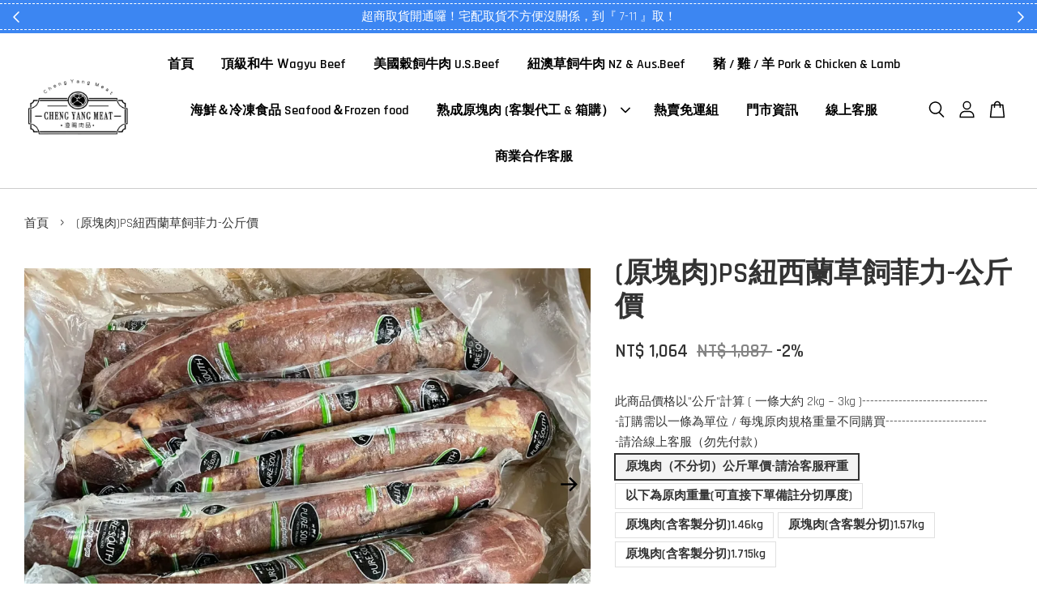

--- FILE ---
content_type: text/html; charset=UTF-8
request_url: https://www.chengyangmeat.com/products/-%E5%8E%9F%E5%A1%8A%E8%82%89-%E7%B4%90%E8%A5%BF%E8%98%AD%E8%8D%89%E9%A3%BC%E8%8F%B2%E5%8A%9B-%E5%85%AC%E6%96%A4%E5%83%B9
body_size: 43108
content:
<!doctype html>
<!--[if lt IE 7]><html class="no-js lt-ie9 lt-ie8 lt-ie7" lang="en"> <![endif]-->
<!--[if IE 7]><html class="no-js lt-ie9 lt-ie8" lang="en"> <![endif]-->
<!--[if IE 8]><html class="no-js lt-ie9" lang="en"> <![endif]-->
<!--[if IE 9 ]><html class="ie9 no-js"> <![endif]-->
<!--[if (gt IE 9)|!(IE)]><!--> <html class="no-js"> <!--<![endif]-->
<head>
  <!-- Google tag (gtag.js) -->
<script async src="https://www.googletagmanager.com/gtag/js?id=UA-149830664-1"></script>
<script>
  window.dataLayer = window.dataLayer || [];
  function gtag(){dataLayer.push(arguments);}
  gtag('js', new Date());

  gtag('config', 'UA-149830664-1');
</script>


  <!-- Basic page needs ================================================== -->
  <meta charset="utf-8">
  <meta http-equiv="X-UA-Compatible" content="IE=edge,chrome=1">

  
  <link rel="icon" href="https://cdn.store-assets.com/s/293696/f/4124466.jpeg" />
  

  <!-- Title and description ================================================== -->
  <title>
  (原塊肉)PS紐西蘭草飼菲力-公斤價 &ndash; 澄暘肉品｜基隆肉品專賣店｜線上購物商城
  </title>



  <!-- Social meta ================================================== -->
  

  <meta property="og:type" content="product">
  <meta property="og:title" content="(原塊肉)PS紐西蘭草飼菲力-公斤價">
  <meta property="og:url" content="https://www.chengyangmeat.com/products/-原塊肉-紐西蘭草飼菲力-公斤價">
  
  <meta property="og:image" content="https://cdn.store-assets.com/s/293696/i/38144318.jpg?width=480&format=webp">
  <meta property="og:image:secure_url" content="https://cdn.store-assets.com/s/293696/i/38144318.jpg?width=480&format=webp">
  
  <meta property="og:image" content="https://cdn.store-assets.com/s/293696/i/20457990.jpg?width=480&format=webp">
  <meta property="og:image:secure_url" content="https://cdn.store-assets.com/s/293696/i/20457990.jpg?width=480&format=webp">
  
  <meta property="og:image" content="https://cdn.store-assets.com/s/293696/i/42634973.png?width=480&format=webp">
  <meta property="og:image:secure_url" content="https://cdn.store-assets.com/s/293696/i/42634973.png?width=480&format=webp">
  
  <meta property="og:price:amount" content="1064">
  <meta property="og:price:currency" content="TWD">


<meta property="og:description" content="此商品價格以“公斤”計算 每塊原肉 規格 重量皆不同 一條大約2-3kg 點結帳下單後，請勿先付款 請線上客服人員，幫您秤重計價修正金額後，再通知您進行付款！ ------------------------------- 原塊肉（不分切） 1條/包  ------------------------------- 客制厚度規格（三選一）1條/包 0.15公分 火鍋片/0.5公分 燒肉片/ 1.5公分牛排 / 3公分牛排 價格：特色: 紐西蘭屬於天然放牧">
<meta property="og:site_name" content="澄暘肉品｜基隆肉品專賣店｜線上購物商城">



  <meta name="twitter:card" content="summary">




  <meta name="twitter:title" content="(原塊肉)PS紐西蘭草飼菲力-公斤價">
  <meta name="twitter:description" content="此商品價格以&amp;ldquo;公斤&amp;rdquo;計算每塊原肉 規格 重量皆不同一條大約1.5kg客制厚度參考0.15公分 火鍋片/0.5公分 燒肉片/ 1.5公分牛排&amp;nbsp;/ 3公分牛排原塊肉代切服務：皆包含一種規格代工、簡易修清、每一公斤真空包裝。原塊肉客製代切注意事項：因是客製商品規格，若非商品本身不新鮮、品質嚴重損壞，恕無法退貨。&amp;nbsp;特色: &amp;nbsp;紐西蘭屬於天然放牧的草飼牛肉">
  <meta name="twitter:image" content="">
  <meta name="twitter:image:width" content="480">
  <meta name="twitter:image:height" content="480">




  <!-- Helpers ================================================== -->
  <link rel="canonical" href="https://www.chengyangmeat.com/products/-原塊肉-紐西蘭草飼菲力-公斤價">
  <meta name="viewport" content="width=device-width, initial-scale=1.0, minimum-scale=1.0, maximum-scale=3.0">
  <meta name="theme-color" content="">

  <!-- CSS ================================================== -->
  <link href="https://store-themes.easystore.co/293696/themes/2877/assets/timber.css?t=1761757367" rel="stylesheet" type="text/css" media="screen" />
  <link href="https://store-themes.easystore.co/293696/themes/2877/assets/theme.css?t=1761757367" rel="stylesheet" type="text/css" media="screen" />

  



<link href="https://fonts.googleapis.com/css?family=Rajdhani:400,600&display=swap" rel="stylesheet">


  <script src="//ajax.googleapis.com/ajax/libs/jquery/1.11.0/jquery.min.js" type="text/javascript" ></script>
  <!-- Header hook for plugins ================================================== -->
  
<!-- ScriptTags -->
<script>window.__st={'p': 'product', 'cid': ''};</script><script src='/assets/events.js'></script><script>(function(){function asyncLoad(){var urls=['/assets/facebook-pixel.js?v=1.1.1590084629','/assets/traffic.js?v=1','https://apps.easystore.co/instagram-feed/script.js?shop=chengyangmeat.easy.co','https://apps.easystore.co/facebook-login/script.js?shop=chengyangmeat.easy.co'];for(var i=0;i<urls.length;i++){var s=document.createElement('script');s.type='text/javascript';s.async=true;s.src=urls[i];var x=document.getElementsByTagName('script')[0];x.parentNode.insertBefore(s, x);}}window.attachEvent ? window.attachEvent('onload', asyncLoad) : window.addEventListener('load', asyncLoad, false);})();</script>
<!-- /ScriptTags -->


  
<!--[if lt IE 9]>
<script src="//cdnjs.cloudflare.com/ajax/libs/html5shiv/3.7.2/html5shiv.min.js" type="text/javascript" ></script>
<script src="https://store-themes.easystore.co/293696/themes/2877/assets/respond.min.js?t=1761757367" type="text/javascript" ></script>
<link href="https://store-themes.easystore.co/293696/themes/2877/assets/respond-proxy.html" id="respond-proxy" rel="respond-proxy" />
<link href="//www.chengyangmeat.com/search?q=fc756a4804cc05859ddaf8fe50827637" id="respond-redirect" rel="respond-redirect" />
<script src="//www.chengyangmeat.com/search?q=fc756a4804cc05859ddaf8fe50827637" type="text/javascript"></script>
<![endif]-->



  <script src="https://store-themes.easystore.co/293696/themes/2877/assets/modernizr.min.js?t=1761757367" type="text/javascript" ></script>

  
  
  <script>
  (function(i,s,o,g,r,a,m){i['GoogleAnalyticsObject']=r;i[r]=i[r]||function(){
  (i[r].q=i[r].q||[]).push(arguments)},i[r].l=1*new Date();a=s.createElement(o),
  m=s.getElementsByTagName(o)[0];a.async=1;a.src=g;m.parentNode.insertBefore(a,m)
  })(window,document,'script','https://www.google-analytics.com/analytics.js','ga');

  ga('create', '', 'auto','myTracker');
  ga('myTracker.send', 'pageview');

  </script>
  
<!-- Snippet:global/head: Instagram Feed -->
<link rel="stylesheet" href="https://apps.easystore.co/assets/css/instagram-feed/insta-feed-style.css">
<!-- /Snippet -->

<!-- Snippet:global/head: Google Search Console -->
<meta name="google-site-verification" content="google422903cbccb3d55c.html" />
<!-- /Snippet -->

</head>
<meta name="google-site-verification" content="042j76MET1PC7kWXkiEnVslak99I5rKsKNubpk82z6s" />
<body>
<script>
  window.dataLayer = window.dataLayer || [];
  function gtag(){dataLayer.push(arguments);}
  gtag('js', new Date());

  gtag('config', 'UA-149830664-1');
</script>

  <ul id="MobileNav" class="mobile-nav">
  
  <li class="mobile-nav_icon-x">
    
      




  	
  	<span class="MobileNavTrigger icon icon-x"></span>
  </li>
  
  
  <li class="mobile-nav__link" aria-haspopup="true">
    
    <a href="/" >
      首頁
    </a>
    
  </li>
  
  
  <li class="mobile-nav__link" aria-haspopup="true">
    
    <a href="/collections/頂級和牛-wagyu-beef" >
      頂級和牛 Ｗagyu Beef
    </a>
    
  </li>
  
  
  <li class="mobile-nav__link" aria-haspopup="true">
    
    <a href="/collections/us-beef" >
      美國穀飼牛肉 U.S.Beef
    </a>
    
  </li>
  
  
  <li class="mobile-nav__link" aria-haspopup="true">
    
    <a href="/collections/nz-beef" >
      紐澳草飼牛肉 NZ & Aus.Beef
    </a>
    
  </li>
  
  
  <li class="mobile-nav__link" aria-haspopup="true">
    
    <a href="/collections/pork" >
      豬 / 雞 / 羊 Pork & Chicken & Lamb
    </a>
    
  </li>
  
  
  <li class="mobile-nav__link" aria-haspopup="true">
    
    <a href="/collections/海鮮" >
      海鮮＆冷凍食品 Seafood＆Frozen food
    </a>
    
  </li>
  
  
  <li class="mobile-nav__link" aria-haspopup="true">
    
    
    <a href="/collections/originalmeat" class="mobile-nav__parent-link">
      熟成原塊肉 (客製代工 & 箱購）
    </a>
    <span class="mobile-nav__sublist-trigger">
      <span class="icon-fallback-text mobile-nav__sublist-expand">
  <span class="icon icon-plus" aria-hidden="true"></span>
  <span class="fallback-text">+</span>
</span>
<span class="icon-fallback-text mobile-nav__sublist-contract">
  <span class="icon icon-minus" aria-hidden="true"></span>
  <span class="fallback-text">-</span>
</span>

    </span>
    <ul class="mobile-nav__sublist">
      
      
      <li class="mobile-nav__sublist-link" aria-haspopup="true">
        
        <a href="/collections/原塊和牛" >
          原塊和牛
        </a>
        
      </li>
      
      
      <li class="mobile-nav__sublist-link" aria-haspopup="true">
        
        <a href="/collections/original-beef" >
          美國原塊牛肉
        </a>
        
      </li>
      
      
      <li class="mobile-nav__sublist-link" aria-haspopup="true">
        
        <a href="/collections/original-nz-beef" >
          紐西蘭原塊牛肉
        </a>
        
      </li>
      
      
      <li class="mobile-nav__sublist-link" aria-haspopup="true">
        
        <a href="/collections/original-pork" >
          原塊豬肉
        </a>
        
      </li>
      
      
      <li class="mobile-nav__sublist-link" aria-haspopup="true">
        
        <a href="/collections/original-lamb" >
          原塊羊肉
        </a>
        
      </li>
      
    </ul>
    
  </li>
  
  
  <li class="mobile-nav__link" aria-haspopup="true">
    
    <a href="/collections/免運專區" >
      熱賣免運組
    </a>
    
  </li>
  
  
  <li class="mobile-nav__link" aria-haspopup="true">
    
    <a href="/store-locator" >
      門市資訊
    </a>
    
  </li>
  
  
  <li class="mobile-nav__link" aria-haspopup="true">
    
    <a href="http://nav.cx/h6zPEan" >
      線上客服
    </a>
    
  </li>
  
  
  <li class="mobile-nav__link" aria-haspopup="true">
    
    <a href="https://lin.ee/10zt5qT" >
      商業合作客服
    </a>
    
  </li>
  

  

  
  
  
  <li class="mobile-nav__link">
    <a href="/account/login">登入</a>
  </li>
  
  <li class="mobile-nav__link">
    <a href="/account/register">註冊</a>
  </li>
  
  
  
  
  <li class="mobile-nav__link header-bar__search-wrapper">
    
    <div class="header-bar__module header-bar__search mobile-nav_search">
      
  <form action="/search" method="get" class="header-bar__search-form clearfix" role="search">
    
    <button type="submit" class="btn icon-fallback-text header-bar__search-submit">
      <span class="icon icon-search" aria-hidden="true"></span>
      <span class="fallback-text">搜尋</span>
    </button>
    <input type="search" name="q" value="" aria-label="搜尋" class="header-bar__search-input" placeholder="搜尋" autocomplete="off">
    <div class="dropdown" id="searchDropdown"></div>
    <input type="hidden" name="search_history" id="search_history">
  </form>




<script>
  var _search_history_listings = ""
  if(_search_history_listings != "") localStorage.setItem('searchHistory', JSON.stringify(_search_history_listings));

  function clearAll() {
    localStorage.removeItem('searchHistory');
  
    var customer = "";
    if(customer) {
      // Your logic to clear all data or call an endpoint
      fetch('/account/search_histories', {
          method: 'DELETE',
          headers: {
            "Content-Type": "application/json",
            "X-Requested-With": "XMLHttpRequest"
          },
          body: JSON.stringify({
            _token: "Up1ff44ypCQ2EOm1ZZ0Cm0bMccXO2CiWxVGVjtSZ"
          }),
      })
      .then(response => response.json())
    }
  }
  // End - store view history in local storage
  
  // search history dropdown  
  var searchInputs = document.querySelectorAll('input[type=search]');
  
  if(searchInputs.length > 0) {
    
    searchInputs.forEach((searchInput)=>{
    
      searchInput.addEventListener('focus', function() {
        var searchDropdown = searchInput.closest('form').querySelector('#searchDropdown');
        searchDropdown.innerHTML = ''; // Clear existing items
  
        // retrieve data from local storage
        var searchHistoryData = JSON.parse(localStorage.getItem('searchHistory')) || [];
  
        // Convert JSON to string
        var search_history_json = JSON.stringify(searchHistoryData);
  
        // Set the value of the hidden input
        searchInput.closest('form').querySelector("#search_history").value = search_history_json;
  
        // create dropdown items
        var clearAllItem = document.createElement('div');
        clearAllItem.className = 'dropdown-item clear-all';
        clearAllItem.textContent = 'Clear';
        clearAllItem.addEventListener('click', function() {
            clearAll();
            searchDropdown.style.display = 'none';
            searchInput.classList.remove('is-focus');
        });
        searchDropdown.appendChild(clearAllItem);
  
        // create dropdown items
        searchHistoryData.forEach(function(item) {
          var dropdownItem = document.createElement('div');
          dropdownItem.className = 'dropdown-item';
          dropdownItem.textContent = item.term;
          dropdownItem.addEventListener('click', function() {
            searchInput.value = item.term;
            searchDropdown.style.display = 'none';
          });
          searchDropdown.appendChild(dropdownItem);
        });
  
        if(searchHistoryData.length > 0){
          // display the dropdown
          searchInput.classList.add('is-focus');
          document.body.classList.add('search-input-focus');
          searchDropdown.style.display = 'block';
        }
      });
  
      searchInput.addEventListener("focusout", (event) => {
        var searchDropdown = searchInput.closest('form').querySelector('#searchDropdown');
        searchInput.classList.remove('is-focus');
        searchDropdown.classList.add('transparent');
        setTimeout(()=>{
          searchDropdown.style.display = 'none';
          searchDropdown.classList.remove('transparent');
          document.body.classList.remove('search-input-focus');
        }, 400);
      });
    })
  }
  // End - search history dropdown
</script>
    </div>
    
  </li>
  
  
</ul>
<div id="MobileNavOutside" class="mobile-nav-outside"></div>


<div id="PageContainer" class="page-container">
  
<!-- Snippet:global/body_start: Announcement Bar -->
<link rel="stylesheet" href="https://apps.easystore.co/assets/css/annoucement-bar/slider.css?v1.01">

<input type="hidden" id="total_announcement_left" name="total_announcement_left" value="3">
<input type="hidden" id="locale" name="locale" value="zh_TW">

<slider-announcement-bar-app id="announcement-bar" name="announcement-bar" style="
    border: unset;
    padding: 4px 0px;
    margin: 0px;
    z-index:2999;
    background:rgb(60, 134, 242);
    color:rgb(255, 255, 255);
    position: -webkit-sticky; position: sticky; top: 0;
">

  <div style="
    display: flex;
    justify-content: space-between;
    align-items: center;
    padding: 3px 0px;
    border-top: 1px dashed;
    border-bottom: 1px dashed;
    border-color: rgb(255, 255, 255);
  ">
    <div style="height: 24px;">
            <a id="previous-announcement-bar-button" class="announcement-bar-direction-button" type="button" name="previous" style="height: 24px;">
        <svg xmlns="http://www.w3.org/2000/svg" class="icon icon-tabler icon-tabler-chevron-left" width="24" height="24" viewBox="0 0 24 24" stroke-width="1.5" stroke="white" fill="none" stroke-linecap="round" stroke-linejoin="round">
          <path stroke="none" d="M0 0h24v24H0z" fill="none" />
          <polyline points="15 6 9 12 15 18" />
        </svg>
      </a>
          </div>

    <ul style="flex-grow: 2; margin: 0px;">
            <li id="announcement_bar_0" style="
          display: flex;
          justify-content: center;
          align-items: center;
          flex-wrap: wrap;
          margin: 0px;
          width: 100%;
          word-wrap: break-word;
        ">
        全館消費滿$3000元 『 低溫宅配免運費 』
                        <input type="hidden" id="expired_at_0" name="expired_at_0" value="2022-07-01 00:00">
      </li>
            <li id="announcement_bar_1" style="
          display: flex;
          justify-content: center;
          align-items: center;
          flex-wrap: wrap;
          margin: 0px;
          width: 100%;
          word-wrap: break-word;
        ">
        超商取貨開通囉！宅配取貨不方便沒關係，到『 7-11 』取！
                        <input type="hidden" id="expired_at_1" name="expired_at_1" value="2022-10-22 00:00">
      </li>
            <li id="announcement_bar_2" style="
          display: flex;
          justify-content: center;
          align-items: center;
          flex-wrap: wrap;
          margin: 0px;
          width: 100%;
          word-wrap: break-word;
        ">
        雙11滿額贈｜單筆消費每滿2000元 贈【SRF極黑和牛乙盒】11/16止（原塊肉除外））
                        <input type="hidden" id="expired_at_2" name="expired_at_2" value="2025-11-12 00:00">
      </li>
          </ul>

    <div style="display: flex;">
            <a id="next-announcement-bar-button" class="announcement-bar-direction-button" type="button" name="next" style="height: 24px;">
        <svg xmlns="http://www.w3.org/2000/svg" class="icon icon-tabler icon-tabler-chevron-right" width="24" height="24" viewBox="0 0 24 24" stroke-width="1.5" stroke="white" fill="none" stroke-linecap="round" stroke-linejoin="round">
          <path stroke="none" d="M0 0h24v24H0z" fill="none" />
          <polyline points="9 6 15 12 9 18" />
        </svg>
      </a>
                </div>
  </div>


</slider-announcement-bar-app>

<script>
  $(function() {
    var is_top_enabled =  1;

    const loadScript = function(url, callback) {
      const script = document.createElement("script");
      script.type = "text/javascript";
      // If the browser is Internet Explorer.
      if (script.readyState) {
        script.onreadystatechange = function() {
          if (script.readyState == "loaded" || script.readyState == "complete") {
            script.onreadystatechange = null;
            callback();
          }
        };
        // For any other browser.
      } else {
        script.onload = function() {
          callback();
        };
      }
      script.src = url;
      document.getElementsByTagName("head")[0].appendChild(script);
    };

    const announcementBarAppJS = function($) {

      $('#announcement-close-button').on('click', function() {
        $('#announcement-bar, #announcement-bar-top').hide();
        $('#easystore-section-header, .sticky-topbar').css('top', '');
      });
    }

    if (typeof jQuery === 'undefined') {
      loadScript('//ajax.googleapis.com/ajax/libs/jquery/1.11.2/jquery.min.js', function() {
        jQuery = jQuery.noConflict(true);
        announcementBarAppJS(jQuery);
      });
    } else {
      announcementBarAppJS(jQuery);
    }


    
    if(is_top_enabled){
      // Prevent announcement bar block header
      setTimeout(()=>{
        $('#easystore-section-header, .sticky-topbar').css('top', $('#announcement-bar').height()+'px');
      }, 2000);
    }
  });

  setInterval(function() {
    const total_announcement = "3"
    var total_announcement_left = $("#total_announcement_left").val();

    for (let i = 0; i <= total_announcement; i++) {
      const startDate = new Date();
      const endDateStr = $("#expired_at_" + i).val();
      const endDate = endDateStr == undefined ? new Date() : new Date(endDateStr.replace(/-/g, "/"));
      const seconds = (endDate.getTime() - startDate.getTime()) / 1000;

      const days = parseInt(seconds / 86400);
      const hours = parseInt((seconds % 86400) / 3600);
      const mins = parseInt((seconds % 86400 % 3600) / 60);
      const secs = parseInt((seconds % 86400 % 3600) % 60);

      // use to translate countdown unit
      // (translate based on the preferred language when save announcement bar setting)
      String.prototype.translate = function() {
        try {
          if ($("#locale").val() == "zh_TW") {
            if (this.toString() === 'day') {
              return "天";
            }
            if (this.toString() === 'hour') {
              return "小時";
            }
            if (this.toString() === 'min') {
              return "分鐘";
            }
            if (this.toString() === 'sec') {
              return "秒";
            }
          } else {
            if (this.toString() === 'day') {
              if (days > 0) {
                return "Days";
              } else {
                return "Day";
              }
            } else if (this.toString() === 'hour') {
              if (hours > 0) {
                return "Hours";
              } else {
                return "Hour";
              }
            } else if (this.toString() === 'min') {
              if (mins > 0) {
                return "Mins";
              } else {
                return "Min";
              }
            } else if (this.toString() === 'sec') {
              if (secs > 0) {
                return "Secs";
              } else {
                return "Sec";
              }
            }
          }
        } catch (error) {
          console.log("Some errors heres", error);
        }
      };

      const announcementBar_countdown = document.getElementById("announcementBar_countdown_" + i);
      if (announcementBar_countdown && seconds > 0) {

        $(announcementBar_countdown).show()
        announcementBar_countdown.innerHTML = `
          <div>
            ${days} <small>${'day'.translate()}</small>
          </div>
          <div>
            ${hours} <small>${'hour'.translate()}</small>
          </div>
          <div>
            ${mins} <small>${'min'.translate()}</small>
          </div>
          <div>
            ${secs} <small>${'sec'.translate()}</small>
          </div>
        `;


      } else if (announcementBar_countdown && seconds <= 0) {
        $("#announcement_bar_" + i).remove();
        total_announcement_left = total_announcement_left - 1;
        $("#total_announcement_left").val(total_announcement_left);
      }
    }

    showOrHide(total_announcement_left);
  }, 1000);


  function showOrHide(total_announcement_left) {
    if (total_announcement_left <= 1) {
      $("#previous-announcement-bar-button,#next-announcement-bar-button").hide();
    } else {
      $("#previous-announcement-bar-button,#next-announcement-bar-button").show();
    }

    if (total_announcement_left == 0) {
      $("#announcement-close-button").hide();
      $("#announcement-bar").hide();
      $('#announcement-bar-top').hide();
      $('#easystore-section-header, .sticky-topbar').css('top', '');
    }
  };

  let annoucementBarAutoMoveInterval = '';
  class AnnouncementBarAppSlider extends HTMLElement {
    constructor() {
      super();
      this.slider = this.querySelector('ul');
      this.sliderItems = this.querySelectorAll('li');
      this.prevButton = this.querySelector('a[name="previous"]');
      this.nextButton = this.querySelector('a[name="next"]');

      if (!this.slider || !this.nextButton) return;

      const resizeObserver = new ResizeObserver(entries => this.initPages());
      resizeObserver.observe(this.slider);

      this.slider.addEventListener('scroll', this.update.bind(this));
      this.prevButton.addEventListener('click', this.onButtonClick.bind(this));
      this.nextButton.addEventListener('click', this.onButtonClick.bind(this));


    }

    initPages() {
      const sliderItemsToShow = Array.from(this.sliderItems).filter(element => element.clientWidth > 0);
      this.sliderLastItem = sliderItemsToShow[sliderItemsToShow.length - 1];
      if (sliderItemsToShow.length === 0) return;
      this.slidesPerPage = Math.floor(this.slider.clientWidth / sliderItemsToShow[0].clientWidth);
      this.totalPages = sliderItemsToShow.length - this.slidesPerPage + 1;
      this.update();
      let self = this
      var total_announcement_left = $("#total_announcement_left").val();
      annoucementBarAutoMoveInterval = setInterval(function() {
        if (total_announcement_left > 1) {
          self.moveSlide('next')
        }
      }, 5000)
    }

    update() {
      this.currentPage = Math.round(this.slider.scrollLeft / this.sliderLastItem.clientWidth) + 1;
    }

    onButtonClick(event) {
      event.preventDefault();
      let self = this;
      self.moveSlide(event.currentTarget.name);
    }


    moveSlide(move_to) {

      clearInterval(annoucementBarAutoMoveInterval);
      let self = this;
      annoucementBarAutoMoveInterval = setInterval(function() {
        self.moveSlide('next');
      }, 5000)

      if (move_to === 'previous' && this.currentPage === 1) {
        this.slider.scrollTo({
          left: this.sliderLastItem.clientWidth * (this.totalPages - 1)
        });
      } else if (move_to === 'next' && this.currentPage === this.totalPages) {
        this.slider.scrollTo({
          left: 0
        });
      } else {
        const slideScrollPosition = move_to === 'next' ? this.slider.scrollLeft + this.sliderLastItem
          .clientWidth : this.slider.scrollLeft - this.sliderLastItem.clientWidth;
        this.slider.scrollTo({
          left: slideScrollPosition
        });
      }
    }

  }

  customElements.define('slider-announcement-bar-app', AnnouncementBarAppSlider);
</script>

<!-- /Snippet -->

<!-- Snippet:global/body_start: Console Extension -->
<div id='es_console' style='display: none;'>293696</div>
<!-- /Snippet -->

  
    <style>
  .search-modal__form{
    position: relative;
  }
  
  .dropdown-wrapper {
    position: relative;
  }
  
  .dropdown-wrapper:hover .dropdown {
    display: block;
  }
  
  .header-icon-nav .dropdown {
    left: -80px;
  }
  
  .dropdown {
    display: none;
    position: absolute;
    top: 100%;
    left: 0px;
    width: 100%;
    padding: 8px;
    background-color: #fff;
    z-index: 1000;
    border-radius: 5px;
    border: 1px solid rgba(var(--color-foreground), 1);
    border-top: none;
    overflow-x: hidden;
    overflow-y: auto;
    max-height: 350px;
    min-width: 150px;
    box-shadow: 0 0 5px rgba(0,0,0,0.1);
  }
    
  .dropdown a{
    text-decoration: none;
    color: #000 !important;
  }
  
  .dropdown-item {
    padding: 0.4rem 2rem;
    cursor: pointer;
    line-height: 1.4;
    overflow: hidden;
    text-overflow: ellipsis;
    white-space: nowrap;
  }
  
  .dropdown-item:hover{
    background-color: #f3f3f3;
  }
  
  .search__input.is-focus{
    border-radius: 15px;
    border-bottom-left-radius: 0;
    border-bottom-right-radius: 0;
    border: 1px solid rgba(var(--color-foreground), 1);
    border-bottom: none;
    box-shadow: none;
  }
  
  .clear-all {
    text-align: right;
    padding: 0 2rem 0.2rem;
    line-height: 1;
    font-size: 70%;
    margin-bottom: -2px;
  }
  
  .clear-all:hover{
    background-color: #fff;
  }
  
  .referral-notification {
    position: absolute;
    top: 100%;
    right: -12px;
    background: white;
    border: 1px solid #e0e0e0;
    border-radius: 8px;
    box-shadow: 0 4px 12px rgba(0, 0, 0, 0.15);
    width: 280px;
    z-index: 1000;
    padding: 16px;
    margin-top: 8px;
    font-size: 14px;
    line-height: 1.4;
  }
  
  .referral-notification::before {
    content: '';
    position: absolute;
    top: -8px;
    right: 20px;
    width: 0;
    height: 0;
    border-left: 8px solid transparent;
    border-right: 8px solid transparent;
    border-bottom: 8px solid white;
  }
  
  .referral-notification::after {
    content: '';
    position: absolute;
    top: -9px;
    right: 20px;
    width: 0;
    height: 0;
    border-left: 8px solid transparent;
    border-right: 8px solid transparent;
    border-bottom: 8px solid #e0e0e0;
  }
  
  .referral-notification h4 {
    margin: 0 0 8px 0;
    color: #2196F3;
    font-size: 16px;
    font-weight: 600;
  }
  
  .referral-notification p {
    margin: 0 0 12px 0;
    color: #666;
  }
  
  .referral-notification .referral-code {
    background: #f5f5f5;
    padding: 8px;
    border-radius: 4px;
    font-family: monospace;
    font-size: 13px;
    text-align: center;
    margin: 8px 0;
    border: 1px solid #ddd;
  }
  
  .referral-notification .close-btn {
    position: absolute;
    top: 8px;
    right: 8px;
    background: none;
    border: none;
    font-size: 18px;
    color: #999;
    cursor: pointer;
    padding: 0;
    width: 20px;
    height: 20px;
    line-height: 1;
  }
  
  .referral-notification .close-btn:hover {
    color: #333;
  }
  
  .referral-notification .action-btn {
    background: #2196F3;
    color: white;
    border: none;
    padding: 8px 16px;
    border-radius: 4px;
    cursor: pointer;
    font-size: 12px;
    margin-right: 8px;
    margin-top: 8px;
  }
  
  .referral-notification .action-btn:hover {
    background: #1976D2;
  }
  
  .referral-notification .dismiss-btn {
    background: transparent;
    color: #666;
    border: 1px solid #ddd;
    padding: 8px 16px;
    border-radius: 4px;
    cursor: pointer;
    font-size: 12px;
    margin-top: 8px;
  }
  
  .referral-notification .dismiss-btn:hover {
    background: #f5f5f5;
  }
  .referral-modal__dialog {
    transform: translate(-50%, 0);
    transition: transform var(--duration-default) ease, visibility 0s;
    z-index: 10000;
    position: fixed;
    top: 20vh;
    left: 50%;
    width: 100%;
    max-width: 350px;
    box-shadow: 0 4px 12px rgba(0, 0, 0, 0.15);
    border-radius: 12px;
    background-color: #fff;
    color: #000;
    padding: 20px;
    text-align: center;
  }
  .modal-overlay.referral-modal-overlay {
    position: fixed;
    top: 0;
    left: 0;
    width: 100%;
    height: 100%;
    background-color: rgba(0, 0, 0, 0.7);
    z-index: 2001;
    display: block;
    opacity: 1;
    transition: opacity var(--duration-default) ease, visibility 0s;
  }
</style>

<header class="header-bar  sticky-topbar">
  <div class="header-bg-wrapper">
    <div class="header-wrapper wrapper">
      

      <div class="logo-header" role="banner">

              
                    <div class="h1 site-header__logo" itemscope itemtype="http://schema.org/Organization">
              
                    
                        
                      	
                          <a href="/" class="logo-wrapper" itemprop="url">
                            <img src="https://cdn.store-assets.com/s/293696/f/4124466.jpeg?width=350&format=webp" alt="澄暘肉品｜基隆肉品專賣店｜線上購物商城" itemprop="logo">
                          </a>
                        

                    
              
                </div>
              

      </div>

      <div class="header-nav-bar medium-down--hide">
          
<ul class="site-nav large--text-center" id="AccessibleNav">
  
    
    
      <li >
        <a href="/"  class="site-nav__link">首頁</a>
      </li>
    
  
    
    
      <li >
        <a href="/collections/頂級和牛-wagyu-beef"  class="site-nav__link">頂級和牛 Ｗagyu Beef</a>
      </li>
    
  
    
    
      <li >
        <a href="/collections/us-beef"  class="site-nav__link">美國穀飼牛肉 U.S.Beef</a>
      </li>
    
  
    
    
      <li >
        <a href="/collections/nz-beef"  class="site-nav__link">紐澳草飼牛肉 NZ & Aus.Beef</a>
      </li>
    
  
    
    
      <li >
        <a href="/collections/pork"  class="site-nav__link">豬 / 雞 / 羊 Pork & Chicken & Lamb</a>
      </li>
    
  
    
    
      <li >
        <a href="/collections/海鮮"  class="site-nav__link">海鮮＆冷凍食品 Seafood＆Frozen food</a>
      </li>
    
  
    
    
      
      <li class="site-nav--has-dropdown" aria-haspopup="true">
        <a href="/collections/originalmeat"  class="site-nav__link">
          熟成原塊肉 (客製代工 &amp; 箱購）
          <span class="arrow-icon">
            <svg id="Layer_1" data-name="Layer 1" xmlns="http://www.w3.org/2000/svg" viewBox="0 0 100 100"><title>arrow down</title><path d="M50,78.18A7.35,7.35,0,0,1,44.82,76L3.15,34.36A7.35,7.35,0,1,1,13.55,24L50,60.44,86.45,24a7.35,7.35,0,1,1,10.4,10.4L55.21,76A7.32,7.32,0,0,1,50,78.18Z"/></svg>
          </span>
        </a>
        <ul class="site-nav__dropdown">
          
            
            
              <li >
                <a href="/collections/原塊和牛"  class="site-nav__link">原塊和牛</a>
              </li>
            
          
            
            
              <li >
                <a href="/collections/original-beef"  class="site-nav__link">美國原塊牛肉</a>
              </li>
            
          
            
            
              <li >
                <a href="/collections/original-nz-beef"  class="site-nav__link">紐西蘭原塊牛肉</a>
              </li>
            
          
            
            
              <li >
                <a href="/collections/original-pork"  class="site-nav__link">原塊豬肉</a>
              </li>
            
          
            
            
              <li >
                <a href="/collections/original-lamb"  class="site-nav__link">原塊羊肉</a>
              </li>
            
          
        </ul>
      </li>
    
  
    
    
      <li >
        <a href="/collections/免運專區"  class="site-nav__link">熱賣免運組</a>
      </li>
    
  
    
    
      <li >
        <a href="/store-locator"  class="site-nav__link">門市資訊</a>
      </li>
    
  
    
    
      <li >
        <a href="http://nav.cx/h6zPEan"  class="site-nav__link">線上客服</a>
      </li>
    
  
    
    
      <li >
        <a href="https://lin.ee/10zt5qT"  class="site-nav__link">商業合作客服</a>
      </li>
    
  
  
  
      
        
          
        
          
        
      
  
  
  
</ul>

      </div>

      <div class="desktop-header-nav medium-down--hide">


        <div class="header-subnav">
          






          <div class="header-icon-nav">

                

                


                
                  
                    <div class="header-bar__module">
                      
  <a class="popup-with-form" href="#search-form">
    



	<svg class="icon-search svg-icon" id="Layer_1" data-name="Layer 1" xmlns="http://www.w3.org/2000/svg" viewBox="0 0 100 100"><title>icon-search</title><path d="M68.5,65.87a35.27,35.27,0,1,0-5.4,4.5l23.11,23.1a3.5,3.5,0,1,0,5-4.94ZM14.82,41A28.47,28.47,0,1,1,43.28,69.43,28.5,28.5,0,0,1,14.82,41Z"/></svg>    

  

  </a>



<!-- form itself -->
<div id="search-form" class="white-popup-block mfp-hide popup-search">
  <div class="popup-search-content">
    <form action="/search" method="get" class="input-group search-bar" role="search">
      
      <input type="search" name="q" value="" placeholder="搜尋" class="input-group-field" aria-label="搜尋" placeholder="搜尋" autocomplete="off">
      <div class="dropdown" id="searchDropdown"></div>
      <input type="hidden" name="search_history" id="search_history">
      <span class="input-group-btn">
        <button type="submit" class="btn icon-fallback-text">
          <span class="icon icon-search" aria-hidden="true"></span>
          <span class="fallback-text">搜尋</span>
        </button>
      </span>
    </form>
  </div>
</div>

<script src="https://store-themes.easystore.co/293696/themes/2877/assets/magnific-popup.min.js?t=1761757367" type="text/javascript" ></script>
<script>
$(document).ready(function() {
	$('.popup-with-form').magnificPopup({
		type: 'inline',
		preloader: false,
		focus: '#name',
      	mainClass: 'popup-search-bg-wrapper',

		// When elemened is focused, some mobile browsers in some cases zoom in
		// It looks not nice, so we disable it:
		callbacks: {
			beforeOpen: function() {
				if($(window).width() < 700) {
					this.st.focus = false;
				} else {
					this.st.focus = '#name';
				}
			}
		}
	});
  	$('.popup-search-content').click(function(event) {
      	if($(event.target).attr('class') == "popup-search-content") {
          $.magnificPopup.close();
        }
    });
});
</script>


<script>
  var _search_history_listings = ""
  if(_search_history_listings != "") localStorage.setItem('searchHistory', JSON.stringify(_search_history_listings));

  function clearAll() {
    localStorage.removeItem('searchHistory');
  
    var customer = "";
    if(customer) {
      // Your logic to clear all data or call an endpoint
      fetch('/account/search_histories', {
          method: 'DELETE',
          headers: {
            "Content-Type": "application/json",
            "X-Requested-With": "XMLHttpRequest"
          },
          body: JSON.stringify({
            _token: "Up1ff44ypCQ2EOm1ZZ0Cm0bMccXO2CiWxVGVjtSZ"
          }),
      })
      .then(response => response.json())
    }
  }
  // End - store view history in local storage
  
  // search history dropdown  
  var searchInputs = document.querySelectorAll('input[type=search]');
  
  if(searchInputs.length > 0) {
    
    searchInputs.forEach((searchInput)=>{
    
      searchInput.addEventListener('focus', function() {
        var searchDropdown = searchInput.closest('form').querySelector('#searchDropdown');
        searchDropdown.innerHTML = ''; // Clear existing items
  
        // retrieve data from local storage
        var searchHistoryData = JSON.parse(localStorage.getItem('searchHistory')) || [];
  
        // Convert JSON to string
        var search_history_json = JSON.stringify(searchHistoryData);
  
        // Set the value of the hidden input
        searchInput.closest('form').querySelector("#search_history").value = search_history_json;
  
        // create dropdown items
        var clearAllItem = document.createElement('div');
        clearAllItem.className = 'dropdown-item clear-all';
        clearAllItem.textContent = 'Clear';
        clearAllItem.addEventListener('click', function() {
            clearAll();
            searchDropdown.style.display = 'none';
            searchInput.classList.remove('is-focus');
        });
        searchDropdown.appendChild(clearAllItem);
  
        // create dropdown items
        searchHistoryData.forEach(function(item) {
          var dropdownItem = document.createElement('div');
          dropdownItem.className = 'dropdown-item';
          dropdownItem.textContent = item.term;
          dropdownItem.addEventListener('click', function() {
            searchInput.value = item.term;
            searchDropdown.style.display = 'none';
          });
          searchDropdown.appendChild(dropdownItem);
        });
  
        if(searchHistoryData.length > 0){
          // display the dropdown
          searchInput.classList.add('is-focus');
          document.body.classList.add('search-input-focus');
          searchDropdown.style.display = 'block';
        }
      });
  
      searchInput.addEventListener("focusout", (event) => {
        var searchDropdown = searchInput.closest('form').querySelector('#searchDropdown');
        searchInput.classList.remove('is-focus');
        searchDropdown.classList.add('transparent');
        setTimeout(()=>{
          searchDropdown.style.display = 'none';
          searchDropdown.classList.remove('transparent');
          document.body.classList.remove('search-input-focus');
        }, 400);
      });
    })
  }
  // End - search history dropdown
</script>
                    </div>
                  
                




                
                  <div class="header-bar__module dropdown-wrapper">
                    
                      <a href="/account/login">



    <svg class="svg-icon" id="Layer_1" data-name="Layer 1" xmlns="http://www.w3.org/2000/svg" viewBox="0 0 100 100"><title>icon-profile</title><path d="M50,51.8A24.4,24.4,0,1,0,25.6,27.4,24.43,24.43,0,0,0,50,51.8ZM50,10A17.4,17.4,0,1,1,32.6,27.4,17.43,17.43,0,0,1,50,10Z"/><path d="M62.66,57.66H37.34a30.54,30.54,0,0,0-30.5,30.5V93.5a3.5,3.5,0,0,0,3.5,3.5H89.66a3.5,3.5,0,0,0,3.5-3.5V88.16A30.54,30.54,0,0,0,62.66,57.66ZM86.16,90H13.84V88.16a23.53,23.53,0,0,1,23.5-23.5H62.66a23.53,23.53,0,0,1,23.5,23.5Z"/></svg>

  
</a>

                      <!-- Referral Notification Popup for Desktop -->
                      <div id="referralNotification" class="referral-notification" style="display: none;">
                        <button class="close-btn" onclick="dismissReferralNotification()">&times;</button>
                        <div style="text-align: center; margin-bottom: 16px;">
                          <div style="width: 100px; height: 100px; margin: 0 auto;">
                            <img src="https://resources.easystore.co/storefront/icons/channels/vector_referral_program.svg">
                          </div>
                        </div>
                        <p id="referralSignupMessage" style="text-align: center; font-size: 14px; color: #666; margin: 0 0 20px 0;">
                          您的好友送您   回饋金！立即註冊領取。
                        </p>
                        <div style="text-align: center;">
                          <button class="btn" onclick="goToSignupPage()" style="width: 100%; color: #fff;">
                            註冊
                          </button>
                        </div>
                      </div>
                    
                  </div>
                

                <div class="header-bar__module cart-page-link-wrapper">
                  <span class="header-bar__sep" aria-hidden="true"></span>
                  <a class="CartDrawerTrigger cart-page-link">
                    



	<svg class="svg-icon" id="Layer_1" data-name="Layer 1" xmlns="http://www.w3.org/2000/svg" viewBox="0 0 100 100"><title>icon-bag</title><path d="M91.78,93.11,84.17,24.44a3.5,3.5,0,0,0-3.48-3.11H69.06C67.53,10.94,59.57,3,50,3S32.47,10.94,30.94,21.33H19.31a3.5,3.5,0,0,0-3.48,3.11L8.22,93.11A3.49,3.49,0,0,0,11.69,97H88.31a3.49,3.49,0,0,0,3.47-3.89ZM50,10c5.76,0,10.6,4.83,12,11.33H38.05C39.4,14.83,44.24,10,50,10ZM15.6,90l6.84-61.67h8.23v9.84a3.5,3.5,0,0,0,7,0V28.33H62.33v9.84a3.5,3.5,0,0,0,7,0V28.33h8.23L84.4,90Z"/></svg>	

  

                    <span class="cart-count header-bar__cart-count hidden-count">0</span>
                  </a>
                </div>

          </div>
        </div>



      </div>
      
	  <div class="mobile-header-icons large--hide">
        
        <div class="large--hide">
          
  <a class="popup-with-form" href="#search-form">
    



	<svg class="icon-search svg-icon" id="Layer_1" data-name="Layer 1" xmlns="http://www.w3.org/2000/svg" viewBox="0 0 100 100"><title>icon-search</title><path d="M68.5,65.87a35.27,35.27,0,1,0-5.4,4.5l23.11,23.1a3.5,3.5,0,1,0,5-4.94ZM14.82,41A28.47,28.47,0,1,1,43.28,69.43,28.5,28.5,0,0,1,14.82,41Z"/></svg>    

  

  </a>



<!-- form itself -->
<div id="search-form" class="white-popup-block mfp-hide popup-search">
  <div class="popup-search-content">
    <form action="/search" method="get" class="input-group search-bar" role="search">
      
      <input type="search" name="q" value="" placeholder="搜尋" class="input-group-field" aria-label="搜尋" placeholder="搜尋" autocomplete="off">
      <div class="dropdown" id="searchDropdown"></div>
      <input type="hidden" name="search_history" id="search_history">
      <span class="input-group-btn">
        <button type="submit" class="btn icon-fallback-text">
          <span class="icon icon-search" aria-hidden="true"></span>
          <span class="fallback-text">搜尋</span>
        </button>
      </span>
    </form>
  </div>
</div>

<script src="https://store-themes.easystore.co/293696/themes/2877/assets/magnific-popup.min.js?t=1761757367" type="text/javascript" ></script>
<script>
$(document).ready(function() {
	$('.popup-with-form').magnificPopup({
		type: 'inline',
		preloader: false,
		focus: '#name',
      	mainClass: 'popup-search-bg-wrapper',

		// When elemened is focused, some mobile browsers in some cases zoom in
		// It looks not nice, so we disable it:
		callbacks: {
			beforeOpen: function() {
				if($(window).width() < 700) {
					this.st.focus = false;
				} else {
					this.st.focus = '#name';
				}
			}
		}
	});
  	$('.popup-search-content').click(function(event) {
      	if($(event.target).attr('class') == "popup-search-content") {
          $.magnificPopup.close();
        }
    });
});
</script>


<script>
  var _search_history_listings = ""
  if(_search_history_listings != "") localStorage.setItem('searchHistory', JSON.stringify(_search_history_listings));

  function clearAll() {
    localStorage.removeItem('searchHistory');
  
    var customer = "";
    if(customer) {
      // Your logic to clear all data or call an endpoint
      fetch('/account/search_histories', {
          method: 'DELETE',
          headers: {
            "Content-Type": "application/json",
            "X-Requested-With": "XMLHttpRequest"
          },
          body: JSON.stringify({
            _token: "Up1ff44ypCQ2EOm1ZZ0Cm0bMccXO2CiWxVGVjtSZ"
          }),
      })
      .then(response => response.json())
    }
  }
  // End - store view history in local storage
  
  // search history dropdown  
  var searchInputs = document.querySelectorAll('input[type=search]');
  
  if(searchInputs.length > 0) {
    
    searchInputs.forEach((searchInput)=>{
    
      searchInput.addEventListener('focus', function() {
        var searchDropdown = searchInput.closest('form').querySelector('#searchDropdown');
        searchDropdown.innerHTML = ''; // Clear existing items
  
        // retrieve data from local storage
        var searchHistoryData = JSON.parse(localStorage.getItem('searchHistory')) || [];
  
        // Convert JSON to string
        var search_history_json = JSON.stringify(searchHistoryData);
  
        // Set the value of the hidden input
        searchInput.closest('form').querySelector("#search_history").value = search_history_json;
  
        // create dropdown items
        var clearAllItem = document.createElement('div');
        clearAllItem.className = 'dropdown-item clear-all';
        clearAllItem.textContent = 'Clear';
        clearAllItem.addEventListener('click', function() {
            clearAll();
            searchDropdown.style.display = 'none';
            searchInput.classList.remove('is-focus');
        });
        searchDropdown.appendChild(clearAllItem);
  
        // create dropdown items
        searchHistoryData.forEach(function(item) {
          var dropdownItem = document.createElement('div');
          dropdownItem.className = 'dropdown-item';
          dropdownItem.textContent = item.term;
          dropdownItem.addEventListener('click', function() {
            searchInput.value = item.term;
            searchDropdown.style.display = 'none';
          });
          searchDropdown.appendChild(dropdownItem);
        });
  
        if(searchHistoryData.length > 0){
          // display the dropdown
          searchInput.classList.add('is-focus');
          document.body.classList.add('search-input-focus');
          searchDropdown.style.display = 'block';
        }
      });
  
      searchInput.addEventListener("focusout", (event) => {
        var searchDropdown = searchInput.closest('form').querySelector('#searchDropdown');
        searchInput.classList.remove('is-focus');
        searchDropdown.classList.add('transparent');
        setTimeout(()=>{
          searchDropdown.style.display = 'none';
          searchDropdown.classList.remove('transparent');
          document.body.classList.remove('search-input-focus');
        }, 400);
      });
    })
  }
  // End - search history dropdown
</script>
        </div>


        <!--  Mobile cart  -->
        <div class="large--hide">
          <a class="CartDrawerTrigger cart-page-link mobile-cart-page-link">
            



	<svg class="svg-icon" id="Layer_1" data-name="Layer 1" xmlns="http://www.w3.org/2000/svg" viewBox="0 0 100 100"><title>icon-bag</title><path d="M91.78,93.11,84.17,24.44a3.5,3.5,0,0,0-3.48-3.11H69.06C67.53,10.94,59.57,3,50,3S32.47,10.94,30.94,21.33H19.31a3.5,3.5,0,0,0-3.48,3.11L8.22,93.11A3.49,3.49,0,0,0,11.69,97H88.31a3.49,3.49,0,0,0,3.47-3.89ZM50,10c5.76,0,10.6,4.83,12,11.33H38.05C39.4,14.83,44.24,10,50,10ZM15.6,90l6.84-61.67h8.23v9.84a3.5,3.5,0,0,0,7,0V28.33H62.33v9.84a3.5,3.5,0,0,0,7,0V28.33h8.23L84.4,90Z"/></svg>	

  

            <span class="cart-count hidden-count">0</span>
          </a>
        </div>

        <!--  Mobile hamburger  -->
        <div class="large--hide">
          <a class="mobile-nav-trigger MobileNavTrigger">
            



    <svg class="svg-icon" id="Layer_1" data-name="Layer 1" xmlns="http://www.w3.org/2000/svg" viewBox="0 0 100 100"><title>icon-nav-menu</title><path d="M6.7,26.34H93a3.5,3.5,0,0,0,0-7H6.7a3.5,3.5,0,0,0,0,7Z"/><path d="M93.3,46.5H7a3.5,3.5,0,0,0,0,7H93.3a3.5,3.5,0,1,0,0-7Z"/><path d="M93.3,73.66H7a3.5,3.5,0,1,0,0,7H93.3a3.5,3.5,0,0,0,0-7Z"/></svg>

  

          </a>
        </div>
      
        
          
          <!-- Referral Notification Modal for Mobile -->
          <details-modal class="referral-modal" id="referralMobileModal">
            <details>
              <summary class="referral-modal__toggle" aria-haspopup="dialog" aria-label="Open referral modal" style="display: none;">
              </summary>
              <div class="modal-overlay referral-modal-overlay"></div>
              <div class="referral-modal__dialog" role="dialog" aria-modal="true" aria-label="Referral notification">
                <div class="referral-modal__content">
                  <button type="button" class="modal__close-button" aria-label="Close" onclick="closeMobileReferralModal()" style="position: absolute; top: 16px; right: 16px; background: none; border: none; font-size: 24px; cursor: pointer;">
                    &times;
                  </button>

                  <div style="margin-bottom: 24px;">
                    <div style="width: 120px; height: 120px; margin: 0 auto 20px;">
                      <img src="https://resources.easystore.co/storefront/icons/channels/vector_referral_program.svg" style="width: 100%; height: 100%;">
                    </div>
                  </div>

                  <p id="referralSignupMessageMobile" style="font-size: 16px; color: #333; margin: 0 0 30px 0; line-height: 1.5;">
                    您的好友送您   回饋金！立即註冊領取。
                  </p>

                  <button type="button" class="btn" onclick="goToSignupPageFromMobile()" style="width: 100%; color: #fff;">
                    註冊
                  </button>
                </div>
              </div>
            </details>
          </details-modal>
          
        
      
      </div>


    </div>
  </div>
</header>






    
    <main class="wrapper main-content" role="main">
      <div class="grid">
          <div class="grid__item">
            
  
            
<div itemscope itemtype="http://schema.org/Product">

  <meta itemprop="url" content="https://www.chengyangmeat.com/products/-原塊肉-紐西蘭草飼菲力-公斤價">
  <meta itemprop="image" content="https://cdn.store-assets.com/s/293696/i/38144318.jpg?width=480&format=webp">
  

  <div class="section-header section-header--breadcrumb medium--hide small--hide">
    
<nav class="breadcrumb" role="navigation" aria-label="breadcrumbs">
  <a href="/" title="返回到首頁">首頁</a>

  

    
    <span aria-hidden="true" class="breadcrumb__sep">&rsaquo;</span>
    <span>(原塊肉)PS紐西蘭草飼菲力-公斤價</span>

  
</nav>


  </div>
  
  <div class="product-single">
    <div class="grid product-single__hero">
      <div class="grid__item large--seven-twelfths">
        
        <div id="ProductPhoto" class="product-slider flexslider-has-thumbs">
          <div id="overlayZoom"></div>
          
          <div class="flexslider transparent">
            <ul class="slides">
              
              <li data-thumb="https://cdn.store-assets.com/s/293696/i/38144318.jpg?width=1024&format=webp" id="image-id-38144318">
                <div class="slide-img product-zoomable mfp-Images" data-image-id="38144318" data-image-type="Images" href="https://cdn.store-assets.com/s/293696/i/38144318.jpg?width=1024&format=webp">
                  <img src="https://cdn.store-assets.com/s/293696/i/38144318.jpg?width=1024&format=webp" alt="B0BCCCD2-04F0-4750-9A62-1E105BACD4C4.jpeg" onmousemove="zoomIn(event)" onmouseout="zoomOut()">
                </div>
              </li>
              
              <li data-thumb="https://cdn.store-assets.com/s/293696/i/20457990.jpg?width=1024&format=webp" id="image-id-20457990">
                <div class="slide-img product-zoomable mfp-Images" data-image-id="20457990" data-image-type="Images" href="https://cdn.store-assets.com/s/293696/i/20457990.jpg?width=1024&format=webp">
                  <img src="https://cdn.store-assets.com/s/293696/i/20457990.jpg?width=1024&format=webp" alt="140322774_160165345635719_4301043557420836278_n.jpg" onmousemove="zoomIn(event)" onmouseout="zoomOut()">
                </div>
              </li>
              
              <li data-thumb="https://cdn.store-assets.com/s/293696/i/42634973.png?width=1024&format=webp" id="image-id-42634973">
                <div class="slide-img product-zoomable mfp-Images" data-image-id="42634973" data-image-type="Images" href="https://cdn.store-assets.com/s/293696/i/42634973.png?width=1024&format=webp">
                  <img src="https://cdn.store-assets.com/s/293696/i/42634973.png?width=1024&format=webp" alt="截圖 2022-05-11 下午2.11.40.png" onmousemove="zoomIn(event)" onmouseout="zoomOut()">
                </div>
              </li>
              
            </ul>
          </div>
          
        </div>


        
        <ul class="gallery hidden">
          
            
            
              <li data-image-id="38144318" class="gallery__item" data-mfp-src="https://cdn.store-assets.com/s/293696/i/38144318.jpg?width=1024&format=webp">
              </li>
            

          
            
            
              <li data-image-id="20457990" class="gallery__item" data-mfp-src="https://cdn.store-assets.com/s/293696/i/20457990.jpg?width=1024&format=webp">
              </li>
            

          
            
            
              <li data-image-id="42634973" class="gallery__item" data-mfp-src="https://cdn.store-assets.com/s/293696/i/42634973.png?width=1024&format=webp">
              </li>
            

          
          
        </ul>
        

        
<!-- Snippet:product/content_left: Product Label -->

<!-- /Snippet -->

      </div>
      <div class="grid__item large--five-twelfths">
          <div class="product_option-detail option_tags-wrapper">

            
            <h1 itemprop="name">(原塊肉)PS紐西蘭草飼菲力-公斤價</h1>

            <div itemprop="offers" itemscope itemtype="http://schema.org/Offer">
              

              <meta itemprop="priceCurrency" content="TWD">
              <link itemprop="availability" href="https://schema.org/InStock">

              <div class="product-single__prices">
                <span id="ProductPrice" class="product-single__price" itemprop="price" content="1064">
                  <span class=money data-ori-price='1,064.00'>NT$ 1,064.00 </span>
                </span>

                <s style="display: none;" id="ComparePrice" class="product-single__sale-price" data-expires="">
                  <span class=money data-ori-price='0.00'>NT$ 0.00 </span>
                </s>
                <span id="ComparePricePercent" class="product-single__sale-percent"></span>
              </div>

              <form action="/cart/add" method="post" enctype="multipart/form-data" data-addtocart='{"id":4767037,"name":"(原塊肉)PS紐西蘭草飼菲力-公斤價","sku":"103060","price":1064.0,"quantity":1,"variant":"原塊肉（不分切）公斤單價-請洽客服秤重","category":"紐西蘭原塊牛肉\u0026quot;熟成原塊肉(客製代工\u0026箱購)\u0026quot;紐澳草飼牛肉 NZ. \u0026 Aus.Beef","brands":""}' id="AddToCartForm">
                <input type="hidden" name="_token" value="Up1ff44ypCQ2EOm1ZZ0Cm0bMccXO2CiWxVGVjtSZ">
                  <style>
.sf_promo-promo-label, #sf_promo-view-more-tag, .sf_promo-label-unclickable:hover {
    color: #4089e4
}
</style>
<div class="sf_promo-tag-wrapper">
    <div id="sf_promo-tag-label"></div>
    <div class="sf_promo-tag-container">
        <div id="sf_promo-tag"></div>
        <a id="sf_promo-view-more-tag" class="sf_promo-promo-label hide" onclick="getPromotionList(true)">瀏覽更多</a>
    </div>
</div>

				<div class="product-option-wrapper">
                  




                  <select name="id" id="productSelect" class="product-single__variants">
                    
                      

                        <option  selected="selected"  data-sku="103060" value="21273835">原塊肉（不分切）公斤單價-請洽客服秤重 - <span class=money data-ori-price='106,400.00'>NT$ 106,400.00 </span></option>

                      
                    
                      
                        <option disabled="disabled">
                          以下為原肉重量(可直接下單備註分切厚度) - <span style='font-size:14px;'>售完</span>
                        </option>
                      
                    
                      

                        <option  data-sku="" value="67245666">原塊肉(含客製分切)1.46kg - <span class=money data-ori-price='163,100.00'>NT$ 163,100.00 </span></option>

                      
                    
                      

                        <option  data-sku="" value="68092707">原塊肉(含客製分切)1.57kg - <span class=money data-ori-price='175,400.00'>NT$ 175,400.00 </span></option>

                      
                    
                      

                        <option  data-sku="" value="68092708">原塊肉(含客製分切)1.715kg - <span class=money data-ori-price='191,600.00'>NT$ 191,600.00 </span></option>

                      
                    
                  </select>

                  
				
                  <div class="product-single__quantity">
                    <label for="Quantity">數量</label>
                    <div>
                      <div class="cart-qty-adjust">
                        <span class="product-single__btn-qty-adjust" data-adjust="0">
                          -
                        </span>
                        <input type="number" id="Quantity" name="quantity" value="1" min="1" class="quantity-selector cart__quantity-selector">
                        <span class="product-single__btn-qty-adjust" data-adjust="1">
                          +
                        </span>
                      </div>
                    </div>
                  </div>

                </div>
                
<!-- Snippet:product/field_bottom: BuyNow button 立即購買 -->

            <a id="BuyNowButton" class="btn" style="color:#ffffff;background-color:#007bff;display: none;">立即購買</a>

            <style type="text/css">
                #BuyNowButton.btn--loading{color:transparent !important;}#BuyNowButton:hover{opacity: 0.85;}
            </style>

            <script>

            $( document ).ready(function() {

                $( "#BuyNowButton" ).click(function() {

                  $(this).addClass('btn--loading');
                  var v_id = Number($('#productSelect').val()),
                      v_qty = Number($('#Quantity').val()),
                      token = 'Up1ff44ypCQ2EOm1ZZ0Cm0bMccXO2CiWxVGVjtSZ',
                      currency = $( "[name='currencies'] option:selected" ).val(),
                      input_properties = null,
                      select_properties = null,
                      app_id = null;

                  input_properties = $("input[name^='properties']");
                  select_properties = $("select[name^='properties']");
                  app_id = $( "input[name='app_id']" ).val();

                  let propertiesParam = {};

                  for( i = 0; i < input_properties.length ; i++){

                    let type = input_properties[i].type;
                    let name = input_properties[i].name;
                    let value = input_properties[i].value;

                    name = name.slice(11, name.length - 1);

                    if(type == 'radio'){

                      let isChecked = input_properties[i].checked;

                      if(isChecked == true){

                        propertiesParam[name] = value;

                      }

                    }
                    else{

                      propertiesParam[name] = value;

                    }

                  }

                  for( i = 0; i < select_properties.length ; i++){

                    let name = select_properties[i].name;
                    let value = select_properties[i].value;

                    name = name.slice(11, name.length - 1);
                    propertiesParam[name] = value;

                  }

                  let dataParam = {
                    id: v_id,
                    quantity: v_qty,
                    _token: token
                  };

                  if(Object.keys(propertiesParam).length > 0){

                    dataParam.properties = propertiesParam;

                    if(app_id){

                      dataParam.app_id = app_id;

                    }
                  }

                  $.ajax({
                      type: "POST",
                      dataType: 'json',
                      url: "/cart/add?retrieve=true",
                      data: dataParam,
                      success: function(response){

                          var item_ids = [],
                              data_id = [],
                              data_qty = [],
                              cartCount = $('.cart-count'),
                              cartJSON = response.items;

                          $.each(cartJSON, function( index, b ) {
          
                            // for old controller
                              if (b.variant) {
                                  b.variant_id = b.variant.id
                              } 

                              if(b.promotion_id != undefined){
                                  $.each(b.items, function( index, c ) {
                         
                                    // for old controller
                                    if (c.variant) {
                                        c.variant_id = c.variant.id
                                    } 

                                    data_id.push(c.variant_id);
                                    item_ids.push(c.id);
                                    
                                      if(v_id != c.variant_id){
                                          data_qty.push(0);
                                      }else{
                                        data_qty.push(c.quantity);
                                      }
                                  });
                              } 
                              else {

                                data_id.push(b.variant_id);
                                item_ids.push(b.id);

                                if(v_id != b.variant_id){
                                  data_qty.push(0);
                                }else{
                                  data_qty.push(v_qty);
                                }
                            }
                         

                          });


                          cartCount.text(response.count);


                          $.ajax({
                                    type: "POST",
                                    dataType: 'json',
                                    url: "/cart",
                                    data:{
                                      _token: token,
                                      ids: data_id,
                                      updates: data_qty,
                                      checkout: '',
                                      current_currency: currency,
                                      item_ids: item_ids
                                  },
                                  success: function(response){

                                      // To fix free gift not given issue
                                      // Add sleep 1 second here to prevent go to checkout too fast,
                                      // and database replica havent got the free gift record

                                      sleep(1000)

                                      if(response.status == 'success'){
                                          window.location.href = '/checkout/index';
                                      }else{
                                          window.location.href = '/cart';
                                      }
                                  },
                                  error: function(xhr){
                                      console.log('error',xhr);
                                      window.location.href = '/cart';
                                  }
                          });

                      },
                      error: function(xhr){
                          console.log('error',xhr);
                          $('#BuyNowButton').removeClass('btn--loading');

                          var data = eval('(' + xhr.responseText + ')'),
                              response = data.description;

                          $('#BuyNowButtonError').remove();
                          $('#BuyNowButton').before('<p id="BuyNowButtonError" class="note errors">'+response+'</p>');

                      }
                  });

                });

                function sleep(milliseconds) {
                  const date = Date.now();
                  let currentDate = null;
                  do {
                    currentDate = Date.now();
                  } while (currentDate - date < milliseconds);
                }

                function checkProduct(){
                    var money = $("#ProductPrice").find(".money").text(),
                    price = Number(money.replace(/[^0-9\.]+/g,"")),
                    disabled = $('#AddToCart').attr('disabled');

                    if(!$('#productSelect').val() || price <= 0 || disabled != undefined){
                        $( "#BuyNowButton" ).hide();
                    }else{
                        $( "#BuyNowButton" ).show();
                    }
                };
                setTimeout(()=>{checkProduct()}, 250)

                $("body").on("change",".single-option-selector",function(){
                    checkProduct();
                });

            });

            </script>
<!-- /Snippet -->


                <button type="submit" name="add" id="AddToCart" class="btn addToCart-btn">
                  <span id="AddToCartText">加入購物車</span>
                </button>
                <a class="btn addToCart-btn top-addToCart-btn hide medium--hide small--hide">
                  



	<svg class="svg-icon" id="Layer_1" data-name="Layer 1" xmlns="http://www.w3.org/2000/svg" viewBox="0 0 100 100"><title>icon-bag</title><path d="M91.78,93.11,84.17,24.44a3.5,3.5,0,0,0-3.48-3.11H69.06C67.53,10.94,59.57,3,50,3S32.47,10.94,30.94,21.33H19.31a3.5,3.5,0,0,0-3.48,3.11L8.22,93.11A3.49,3.49,0,0,0,11.69,97H88.31a3.49,3.49,0,0,0,3.47-3.89ZM50,10c5.76,0,10.6,4.83,12,11.33H38.05C39.4,14.83,44.24,10,50,10ZM15.6,90l6.84-61.67h8.23v9.84a3.5,3.5,0,0,0,7,0V28.33H62.33v9.84a3.5,3.5,0,0,0,7,0V28.33h8.23L84.4,90Z"/></svg>	

  
<span id="AddToCartText">加入購物車</span>
                </a>
                

                <div id="floating_action-bar" class="floating-action-bar large--hide">
                  <div class="floating-action-bar-wrapper">
                    
                      
                      
                      
                      
                      
                      <a href="http://nav.cx/h6zPEan" class="btn btn-back-home">
                        <img src="https://cdn.store-assets.com/s/293696/f/4147941.png?width=150&format=webp"/>
                        <div>
                          線上客服
                        </div>
                      </a>
                      
                    
                    <button type="submit" id="MobileAddToCart" name="add" class="btn addToCart-btn" data-float-btn="1">
                      <span id="AddToCartText" class="AddToCartTexts">加入購物車</span>
                    </button>
                  </div>
                </div>

              </form>

              
                
  
  





<div class="social-sharing is-clean" data-permalink="https://www.chengyangmeat.com/products/-原塊肉-紐西蘭草飼菲力-公斤價">

  
    <a target="_blank" href="//www.facebook.com/sharer.php?u=https://www.chengyangmeat.com/products/-原塊肉-紐西蘭草飼菲力-公斤價" class="share-facebook">
      



    <svg class="facebook-share-icon-svg circle-share-icon" xmlns="http://www.w3.org/2000/svg" xmlns:xlink="http://www.w3.org/1999/xlink" viewBox="0 0 1024 1024"><defs><clipPath id="clip-path"><rect x="62.11" y="62.04" width="899.89" height="899.96" fill="none"/></clipPath></defs><title>Facebook</title><g id="Layer_1" data-name="Layer 1"><g clip-path="url(#clip-path)"><path d="M962,512C962,263.47,760.53,62,512,62S62,263.47,62,512c0,224.61,164.56,410.77,379.69,444.53V642.08H327.43V512H441.69V412.86c0-112.78,67.18-175.08,170-175.08,49.23,0,100.73,8.79,100.73,8.79V357.31H655.65c-55.9,0-73.34,34.69-73.34,70.28V512H707.12l-20,130.08H582.31V956.53C797.44,922.77,962,736.61,962,512Z" fill="#1877f2"/></g><path d="M687.17,642.08l20-130.08H582.31V427.59c0-35.59,17.44-70.28,73.34-70.28h56.74V246.57s-51.5-8.79-100.73-8.79c-102.79,0-170,62.3-170,175.08V512H327.43V642.08H441.69V956.53a454.61,454.61,0,0,0,140.62,0V642.08Z" fill="#fff"/></g></svg>

  

    </a>
  

  
    <a target="_blank" href="//twitter.com/share?text=(原塊肉)PS紐西蘭草飼菲力-公斤價&amp;url=https://www.chengyangmeat.com/products/-原塊肉-紐西蘭草飼菲力-公斤價" class="share-twitter">
      



    <svg class="twitter-share-icon-svg circle-share-icon" viewBox="0 0 24 24" style="padding: 4px;background: #e9e9e9;border-radius: 50%;" stroke-width="2" stroke="currentColor" fill="none" stroke-linecap="round" stroke-linejoin="round">
      <path stroke="none" d="M0 0h24v24H0z" fill="none" style="fill: none;"/>
      <path d="M4 4l11.733 16h4.267l-11.733 -16z" style="fill: none;" />
      <path d="M4 20l6.768 -6.768m2.46 -2.46l6.772 -6.772" style="fill: none;" />
    </svg>

  

    </a>
  

  

    
      <a target="_blank" href="//pinterest.com/pin/create/button/?url=https://www.chengyangmeat.com/products/-原塊肉-紐西蘭草飼菲力-公斤價&amp;media=&amp;description=(原塊肉)PS紐西蘭草飼菲力-公斤價" class="share-pinterest">
        



    <svg class="pinterest-share-icon-svg circle-share-icon" xmlns="http://www.w3.org/2000/svg" viewBox="0 0 1024 1024"><title>Pinterest</title><g id="Layer_1" data-name="Layer 1"><circle cx="512" cy="512" r="450" fill="#fff"/><path d="M536,962H488.77a23.77,23.77,0,0,0-3.39-.71,432.14,432.14,0,0,1-73.45-10.48c-9-2.07-18-4.52-26.93-6.8a7.6,7.6,0,0,1,.35-1.33c.6-1,1.23-2,1.85-3,18.19-29.57,34.11-60.23,43.17-93.95,7.74-28.83,14.9-57.82,22.3-86.74,2.91-11.38,5.76-22.77,8.77-34.64,2.49,3.55,4.48,6.77,6.83,9.69,15.78,19.58,36.68,31.35,60.16,39,25.41,8.3,51.34,8.07,77.41,4.11C653.11,770,693.24,748.7,726.79,715c32.57-32.73,54.13-72.14,68.33-115.76,12-37,17.81-75.08,19.08-114,1-30.16-1.94-59.73-11.72-88.36C777.38,323.39,728.1,271.81,658,239.82c-45.31-20.67-93.27-28.06-142.89-26.25a391.16,391.16,0,0,0-79.34,10.59c-54.59,13.42-103.37,38.08-143.29,78-61.1,61-91.39,134.14-83.34,221.41,2.3,25,8.13,49.08,18.84,71.86,15.12,32.14,37.78,56.78,71,70.8,11.87,5,20.67.54,23.82-12,2.91-11.56,5.5-23.21,8.88-34.63,2.72-9.19,1.2-16.84-5.15-24-22.84-25.84-31.36-56.83-30.88-90.48A238.71,238.71,0,0,1,300,462.16c10.93-55.27,39.09-99.84,85.3-132.46,33.39-23.56,71-35.54,111.53-38.54,30.47-2.26,60.5,0,89.89,8.75,27.38,8.16,51.78,21.59,71.77,42.17,31.12,32,44.38,71.35,45.61,115.25a383.11,383.11,0,0,1-3.59,61.18c-4.24,32-12.09,63-25.45,92.47-11.37,25.09-26,48-47.45,65.79-23.66,19.61-50.51,28.9-81.43,23.69-34-5.75-57.66-34-57.56-68.44,0-13.46,4.16-26.09,7.8-38.78,8.67-30.19,18-60.2,26.45-90.46,5.26-18.82,9.13-38,6.91-57.8-1.58-14.1-5.77-27.31-15.4-38-16.55-18.4-37.68-22.29-60.75-17-23.26,5.3-39.56,20.36-51.58,40.26-15,24.89-20.26,52.22-19.2,81a179.06,179.06,0,0,0,13.3,62.7,9.39,9.39,0,0,1,.07,5.31c-17.12,72.65-33.92,145.37-51.64,217.87-9.08,37.15-14.72,74.52-13.67,112.8.13,4.55,0,9.11,0,14.05-1.62-.67-3.06-1.22-4.46-1.86A452,452,0,0,1,103.27,700.4,441.83,441.83,0,0,1,63.54,547.58c-.41-5.44-1-10.86-1.54-16.29V492.71c.51-5.3,1.13-10.58,1.52-15.89A436.78,436.78,0,0,1,84,373,451.34,451.34,0,0,1,368.54,85.49a439.38,439.38,0,0,1,108.28-22c5.31-.39,10.59-1,15.89-1.52h38.58c1.64.28,3.26.65,4.9.81,14.34,1.42,28.77,2.2,43,4.3a439.69,439.69,0,0,1,140.52,45.62c57.3,29.93,106.14,70.19,146,121.07Q949,340.12,960.52,474.86c.4,4.64,1,9.27,1.48,13.91v46.46a22.06,22.06,0,0,0-.7,3.36,426.12,426.12,0,0,1-10.51,74.23C930,702,886.41,778.26,819.48,840.65c-75.94,70.81-166,110.69-269.55,119.84C545.29,960.91,540.65,961.49,536,962Z" fill="#e60023"/></g></svg>

  

      </a>
    

  
  
  
    <a target="_blank" href="//social-plugins.line.me/lineit/share?url=https://www.chengyangmeat.com/products/-原塊肉-紐西蘭草飼菲力-公斤價" class="share-line">
      



    <svg class="line-share-icon-svg circle-share-icon" xmlns="http://www.w3.org/2000/svg" viewBox="0 0 1024 1024"><title>LINE</title><g id="Layer_1" data-name="Layer 1"><circle cx="512" cy="512" r="450" fill="#00b900"/><g id="TYPE_A" data-name="TYPE A"><path d="M811.32,485c0-133.94-134.27-242.9-299.32-242.9S212.68,351,212.68,485c0,120.07,106.48,220.63,250.32,239.65,9.75,2.1,23,6.42,26.37,14.76,3,7.56,2,19.42,1,27.06,0,0-3.51,21.12-4.27,25.63-1.3,7.56-6,29.59,25.93,16.13s172.38-101.5,235.18-173.78h0c43.38-47.57,64.16-95.85,64.16-149.45" fill="#fff"/><path d="M451.18,420.26h-21a5.84,5.84,0,0,0-5.84,5.82V556.5a5.84,5.84,0,0,0,5.84,5.82h21A5.83,5.83,0,0,0,457,556.5V426.08a5.83,5.83,0,0,0-5.83-5.82" fill="#00b900"/><path d="M595.69,420.26h-21a5.83,5.83,0,0,0-5.83,5.82v77.48L509.1,422.85a5.39,5.39,0,0,0-.45-.59l0,0a4,4,0,0,0-.35-.36l-.11-.1a3.88,3.88,0,0,0-.31-.26l-.15-.12-.3-.21-.18-.1-.31-.17-.18-.09-.34-.15-.19-.06c-.11-.05-.23-.08-.34-.12l-.21-.05-.33-.07-.25,0a3,3,0,0,0-.31,0l-.3,0H483.26a5.83,5.83,0,0,0-5.83,5.82V556.5a5.83,5.83,0,0,0,5.83,5.82h21a5.83,5.83,0,0,0,5.83-5.82V479l59.85,80.82a5.9,5.9,0,0,0,1.47,1.44l.07,0c.11.08.23.15.35.22l.17.09.28.14.28.12.18.06.39.13.09,0a5.58,5.58,0,0,0,1.49.2h21a5.83,5.83,0,0,0,5.84-5.82V426.08a5.83,5.83,0,0,0-5.84-5.82" fill="#00b900"/><path d="M400.57,529.66H343.52V426.08a5.81,5.81,0,0,0-5.82-5.82h-21a5.82,5.82,0,0,0-5.83,5.82V556.49h0a5.75,5.75,0,0,0,1.63,4,.34.34,0,0,0,.08.09l.09.08a5.75,5.75,0,0,0,4,1.63h83.88a5.82,5.82,0,0,0,5.82-5.83v-21a5.82,5.82,0,0,0-5.82-5.83" fill="#00b900"/><path d="M711.64,452.91a5.81,5.81,0,0,0,5.82-5.83v-21a5.82,5.82,0,0,0-5.82-5.83H627.76a5.79,5.79,0,0,0-4,1.64l-.06.06-.1.11a5.8,5.8,0,0,0-1.61,4h0v130.4h0a5.75,5.75,0,0,0,1.63,4,.34.34,0,0,0,.08.09l.08.08a5.78,5.78,0,0,0,4,1.63h83.88a5.82,5.82,0,0,0,5.82-5.83v-21a5.82,5.82,0,0,0-5.82-5.83h-57v-22h57a5.82,5.82,0,0,0,5.82-5.84v-21a5.82,5.82,0,0,0-5.82-5.83h-57v-22Z" fill="#00b900"/></g></g></svg>

  

    </a>
  

</div>

              
              <hr class="hr--clear hr--small">
            </div>

            
          </div>
      </div>
      
      <div class="grid__item">
        <link href="/assets/css/promotion.css?v2.94" rel="stylesheet" type="text/css" media="screen" />
 <style>
.sf_promo-ribbon{
  color: #4089e4;
  background-color: #4089e4
}
.sf_promo-ribbon-text,
.sf_promo-ribbon-text span{
  color: #fff;
  color: #fff;
}

</style>


  <div id="promotion-section" class="sf_promo-container">
    <div id="sf_promo-container" >
    </div>
    <div class="text-center">
      <button id="get-more-promotion" class="btn btn--secondary hide" onclick="getPromotionList(true)">瀏覽更多</button>
    </div>
  </div>
  <div class="text-center">
    <button id="view-more-promotion" class="btn btn--secondary hide" onclick="expandPromoSection()">瀏覽更多</button>
  </div>


<script>var shop_money_format = "<span class=money data-ori-price='{{amount}}'>NT$ {{amount}} </span>";</script>
<script src="/assets/js/promotion/promotion.js?v1.11" type="text/javascript"></script>

<script>

  var param = {limit:5, page:1};

  function getPromotionList(load_more){

    var element = document.getElementById("sf_promo-container"),
        promo_section = document.getElementById("promotion-section"),
        promo_btn = document.getElementById("get-more-promotion"),
        view_more_btn = document.getElementById("view-more-promotion"),
        view_more_tag_btn = document.getElementById("sf_promo-view-more-tag"),
        page_value = parseInt(param.page);

    if(load_more) {
      view_more_tag_btn.classList.add("sf_promo-is-loading");
      promo_btn.classList.add("btn--loading");
    }

    $.ajax({
      type: "GET",
      data: param,
      dataType: 'json',
      url: "/products/-原塊肉-紐西蘭草飼菲力-公斤價/promotions",
      success: function(response){

        document.getElementById("sf_promo-container").innerHTML += response.html;


        var promotion_tag_html = "";
        var promotion_tag_label_html = "";

        var total_addon_discount = 0;

        if(response.data.total_promotions > 0){
          promotion_tag_label_html += `<div style="display:block;"><label>適用優惠</label></div>`;

          for (let promotion of response.data.promotions) {
            var label_class = "sf_promo-label-unclickable",
                svg_icon = "";
            if(promotion.promotion_applies_to == "add_on_item" && (promotion.is_free_gift == false || promotion.prerequisite_subtotal_range == null)) { 
              total_addon_discount += 1;
              label_class = "sf_promo-label-clickable";
              svg_icon = `<svg class="sf_promo-svg-icon" xmlns="http://www.w3.org/2000/svg" class="icon icon-tabler icon-tabler-chevron-right" viewBox="0 0 24 24" stroke-width="2.8" stroke="currentColor" fill="none" stroke-linecap="round" stroke-linejoin="round">
                            <path stroke="none" d="M0 0h24v24H0z" fill="none"/>
                            <polyline points="9 6 15 12 9 18" />
                          </svg>`;
            }
            promotion_tag_html +=
            ` <a onclick="promoScrollToView('${promotion.id}')" class="sf_promo-promo-label ${label_class}">
                <b class="sf_promo-tag-label-title">${promotion.title.replace('&', '&amp;').replace('>','&gt;').replace('<','&lt;').replace('/','&sol;').replace('“', '&quot;').replace("'","&#39;") }</b>${svg_icon}
              </a>
            `;
          }
        }

        if(total_addon_discount > 1 && !load_more){
          promo_section.classList.add('sf_promo-container-height-opacity','sf_promo-container-white-gradient')
          view_more_btn.classList.remove("hide");
        }else{
          promo_section.classList.remove('sf_promo-container-height-opacity','sf_promo-container-white-gradient')
          view_more_btn.classList.add("hide");
        }

        if(response.data.page_count > param.page) {
          view_more_tag_btn.classList.remove("hide");
          promo_btn.classList.remove("hide");
        }else{
          view_more_tag_btn.classList.add("hide");
          promo_btn.classList.add("hide");
        }

        document.getElementById("sf_promo-tag-label").innerHTML = promotion_tag_label_html;
        document.getElementById("sf_promo-tag").innerHTML += promotion_tag_html;

        view_more_tag_btn.classList.remove("sf_promo-is-loading");
        promo_btn.classList.remove("btn--loading");


        promoVariantDetailInitial()

        page_value = isNaN(page_value) ? 0 : page_value;
        page_value++;

        param.page = page_value;
      },
      error: function(xhr){

      }
    });
  }

  var is_show_product_page = "1"

  if(is_show_product_page){
    getPromotionList();
  }
</script>

        <div class="product-description rte" itemprop="description">
          <link href='/assets/css/froala_style.min.css' rel='stylesheet' type='text/css'/><div class='fr-view'><p style="text-align: center;"><a href="http://nav.cx/h6zPEan"><img src="https://cdn.store-assets.com/s/293696/f/6022198.png" alt="" title="" class="fr-fic fr-dii" data-id="6022198" data-store_id="293696" data-extension="png" data-url="https://cdn.store-assets.com/s/293696/f/6022198.png" data-size="236137" data-is_deleted="false" data-created_at="2021-01-20T17:33:40.179+08:00" style="width: 257px;"></a></p><p style="text-align: center;"><span style="font-size: 18px; background-color: rgb(247, 218, 100);">此商品價格以<u><strong>&ldquo;公斤&rdquo;</strong></u>計算</span></p><p style="text-align: center;"><span style="font-size: 18px; color: rgb(0, 0, 0);">每塊原肉 規格 重量皆不同</span></p><p style="text-align: center;"><span style="font-size: 18px;"><span style="color: rgb(0, 0, 0);">一條大約</span></span><span style="font-size: 24px;"><span style="color: rgb(226, 80, 65);"><strong>1.5</strong></span></span><span style="font-size: 18px;"><span style="color: rgb(0, 0, 0);">kg</span></span></p><p style="text-align: center;"><br></p><p style="text-align: center;"><span style="font-size: 18px;"><strong>客制厚度參考</strong></span></p><p style="text-align: center;"><span style="font-size: 18px; color: rgb(184, 49, 47);"><span style="font-size: 18px; color: rgb(184, 49, 47);"><span style="font-size: 18px; color: rgb(184, 49, 47);"><strong>0.15公分 火鍋片</strong></span><strong>/</strong></span><strong>0.5公分 燒肉片/ 1.5公分牛排</strong></span><strong><span style="color: rgb(184, 49, 47);"><span style="font-size: 18px;">&nbsp;/ 3公分</span></span></strong><span style="font-size: 18px; color: rgb(184, 49, 47);"><strong>牛排</strong></span></p><p style="text-align: center;"><span style="font-size: 18px;"><span style="color: rgb(184, 49, 47);"><strong>原塊肉代切服務：皆包含一種規格代工、簡易修清、每一公斤真空包裝。</strong></span></span></p><p style="text-align: center;"><strong><span style="color: rgb(41, 105, 176); font-size: 24px;">原塊肉客製代切注意事項：因是客製商品規格，若非商品本身不新鮮、品質嚴重損壞，恕無法退貨。</span></strong></p><p style="text-align: center;">&nbsp;<strong><span style="color: rgb(184, 49, 47); font-size: 24px;">特色: &nbsp;</span></strong><span style="color: rgb(235, 107, 86);"><span style="font-size: 18px;"><strong>紐西蘭屬於天然放牧的草飼牛肉</strong></span></span></p><p style="text-align: center;"><span style="color: rgb(235, 107, 86);"><span style="font-size: 18px;"><strong>有低脂、低熱量、低膽固醇的三低特質</strong>&nbsp;</span></span></p><p style="text-align: center;"><span style="font-size: 18px; color: rgb(235, 107, 86);"><strong>菲力牛排又稱為腰內肉，最精瘦軟嫩的部位!</strong></span></p><p style="text-align: center;"><span style="font-size: 24px; color: rgb(97, 189, 109);"><strong>低脂少油且富含天然營養素</strong></span></p><p style="text-align: center;"><span style="color: rgb(97, 189, 109);"><strong><span style="font-size: 24px;">蛋白質、鐵、鋅、B維生素</span></strong></span></p><p style="text-align: center;"><span style="font-size: 24px; color: rgb(97, 189, 109);"><strong>天然草飼的自然香氣~</strong></span></p><p style="text-align: center;"><strong><img src="https://cdn.store-assets.com/s/293696/f/6022450.png" data-store_id="293696" data-url="https://cdn.store-assets.com/s/293696/f/6022450.png" data-is_deleted="false" class="fr-fic fr-dii" data-id="6022450" data-extension="png" data-size="33279" data-created_at="2021-01-20T18:03:07.014+08:00"></strong></p><p style="text-align: center;"><strong><img src="https://cdn.store-assets.com/s/293696/f/6022452.png" alt="" title="" data-store_id="293696" data-url="https://cdn.store-assets.com/s/293696/f/6022452.png" data-is_deleted="false" class="fr-fic fr-dii" data-id="6022452" data-extension="png" data-size="2307080" data-created_at="2021-01-20T18:03:29.006+08:00">&nbsp;</strong><br><br></p><p><img src="https://cdn.store-assets.com/s/293696/f/4274393.jpeg" alt="" title="" class="fr-fic fr-dii"><br></p></div>
        </div>       
        
      </div>
    </div>
  </div>

  
    <div id="recommend-products-content" class="wrapper">
</div>
<script>
  $(function() {
    console.log("Product recommendation enabled.");
    $.ajax({
      url: "/products/-原塊肉-紐西蘭草飼菲力-公斤價/recommend",
      type: 'GET',
      dataType: "json",
      success: function(res){
        if(res.status == "success"){
          console.log("Success");
          $('#recommend-products-content').html(res.html);
          theme.cache.$productGridImages = $('body').find('.grid-link__image--product');
          theme.equalHeights();

          var allCookies = document.cookie.split(";");
          var cookies = {};
          for (var i=0; i<allCookies.length; i++){
            var pair = allCookies[i].split("=");
            cookies[(pair[0]+'').trim()] = unescape(pair[1]);
          }
          var shopCurrency = 'TWD';
          var selectedCurrency = cookies['currency'] != undefined ? cookies['currency'] : 'TWD';
          Currency.convertAll(shopCurrency, selectedCurrency);
        }
        else{
          console.log("Not Success");
        }
      },
      fail: function(){
        console.log("Failed");
      }
    });
  });
</script>


  

</div>




<script src="https://store-themes.easystore.co/293696/themes/2877/assets/jquery.flexslider.min.js?t=1761757367" type="text/javascript" ></script>

<script type="text/javascript">
  $(".flexslider").addClass("transparent");
    var mobileSize = true;
	if(window.innerWidth > 768){
      	mobileSize = false;
    }
  window.timberSlider = window.timberSlider || {};

  timberSlider.cacheSelectors = function () {
    timberSlider.cache = {
      $slider: $('.flexslider')
    }
  };

  timberSlider.init = function () {
    timberSlider.cacheSelectors();
    timberSlider.sliders(); 
    $(".flexslider").removeClass("transparent");
    
  };

  timberSlider.sliders = function () {
    var $slider = timberSlider.cache.$slider,
        sliderArgs = {
          animation: 'slide',
          animationSpeed: 500,
          pauseOnHover: true,
          keyboard: false,
          slideshow: false,
          slideshowSpeed: '4000',
          smoothHeight: false,
          touch: true,
          animationLoop: false,
          controlNav: true ,
        };

    if ($slider.length) {

      if ($slider.find('li').length === 1) {
        sliderArgs.slideshow = false;
        sliderArgs.slideshowSpeed = 0;
        sliderArgs.controlNav = false;
        sliderArgs.directionNav = false;
      }

      $slider.flexslider(sliderArgs);
    }    
  };
  

  // Initialize slider on doc ready
  
  $(document).ready(function() {
    timberSlider.init();
  });

</script>




	<script src="/assets/option_selection_tag.js?v2" type="text/javascript" ></script>


<script>
  $(document).ready(function(){
     // Hide the add to cart button when price less than 0
    var money = $("#ProductPrice").find(".money").text();
    var price = Number(money.replace(/[^0-9\.]+/g,""));
    var d = $("[data-addtocart]").data("addtocart");
    var app_currency = $( "[name='currencies'] option:selected" ).val();
    d.currency = app_currency;

    

    view_cart = "查看購物車";
    continue_shopping = "繼續購物";

    $("#Quantity").change(function(){
      var d = $("[data-addtocart]").data("addtocart");
      var new_val = $(this).val();  
      var app_currency = $( "[name='currencies'] option:selected" ).val();

      d.currency = app_currency; 
      d.quantity = new_val;
      $("[data-addtocart]").data("addtocart",d);
    });

    $("body").on("change",".single-option-selector",function(){

      var money = $("#ProductPrice").find(".money").text();
      var price = Number(money.replace(/[^0-9\.]+/g,""));
      var app_currency = $( "[name='currencies'] option:selected" ).val();
      var v = "";
      $(".single-option-selector input:checked").each(function( index ) {
        v += ","+ $(this).val();
      });

      d.variant = v.substring(1);
      d.price = price;
      d.currency = app_currency;
      
      if(price <= 0){
        $(".addToCart-btn, .BuyNowButton").hide();
        $("#floating_action-bar").hide();
        $(".product-single__quantity").addClass('is-hide');    
      }else{
        $(".addToCart-btn, .BuyNowButton").show();  
        $("#floating_action-bar").show();  
        $(".product-single__quantity").removeClass('is-hide');  
        $("[data-addtocart]").data("addtocart",d);
      }

    });

    // retrieve & store view history in local storage
    var productViewHistoryData = [];
    var storedProductViewHistory = localStorage.getItem('productViewHistory');

    if(storedProductViewHistory !== null) {
    	productViewHistoryData = JSON.parse(storedProductViewHistory);
    }

    if(productViewHistoryData.length > 0) {
      var currentViewedProduct = {"product_id":4767037,"viewed_at":"2025-11-11T23:15:30.845+08:00"}
      var currentViewedAt = new Date(currentViewedProduct.viewed_at);
      var matchProductID = false;
    
      productViewHistoryData.forEach(data => {
        // Check if product_id is similar
        if (data.product_id == currentViewedProduct.product_id) {
          var previousViewedAt = new Date(data.viewed_at);
          if (currentViewedAt > previousViewedAt) {
            data.viewed_at = currentViewedProduct.viewed_at;
          }
          matchProductID = true;
        }
      });
    
      // sort "viewed_at" desc
      productViewHistoryData.sort((a, b) => {
        var viewedAt1 = new Date(a.viewed_at);
        var viewedAt2 = new Date(b.viewed_at);
        return viewedAt2 - viewedAt1;
      });
    	
      if (!matchProductID) {
        productViewHistoryData.unshift(currentViewedProduct);
      }
    }
    else {
    	productViewHistoryData.push({"product_id":4767037,"viewed_at":"2025-11-11T23:15:30.845+08:00"});
    }
    
    productViewHistoryData = JSON.stringify(productViewHistoryData);
    localStorage.setItem('productViewHistory', productViewHistoryData);
  
    // End - retrieve & store view history in local storage
  });

EasyStore.money_format = "<span class=money data-ori-price='{{amount}}'>NT$ {{amount}} </span>";
var selectCallback = function(variant, selector) {
  // console.log('variant, selector',variant, selector);
  timber.productPage({
    money_format: "<span class=money data-ori-price='{{amount}}'>NT$ {{amount}} </span>",
    variant: variant,
    selector: selector,
    translations: {
      add_to_cart : "加入購物車",
      sold_out : "<span style='font-size:14px;'>售完</span>",
      unavailable : "暫無供應"
    }
  });
};

jQuery(function($) {
  // new EasyStore.OptionSelectors('productSelectTag', {
  // 	product: {"id":4767037,"handle":"-\u539f\u584a\u8089-\u7d10\u897f\u862d\u8349\u98fc\u83f2\u529b-\u516c\u65a4\u50f9","name":"(\u539f\u584a\u8089)PS\u7d10\u897f\u862d\u8349\u98fc\u83f2\u529b-\u516c\u65a4\u50f9","title":"(\u539f\u584a\u8089)PS\u7d10\u897f\u862d\u8349\u98fc\u83f2\u529b-\u516c\u65a4\u50f9","url":"\/products\/-\u539f\u584a\u8089-\u7d10\u897f\u862d\u8349\u98fc\u83f2\u529b-\u516c\u65a4\u50f9","price":1064,"price_min":"1064.0","price_max":"9999.0","price_varies":true,"compare_at_price":0,"compare_at_price_min":"0.0","compare_at_price_max":"1087.0","compare_at_price_varies":true,"available":true,"options_with_values":[{"name":"\u6b64\u5546\u54c1\u50f9\u683c\u4ee5\"\u516c\u65a4\"\u8a08\u7b97 ( \u4e00\u689d\u5927\u7d04 2kg ~ 3kg )--------------------------------\u8a02\u8cfc\u9700\u4ee5\u4e00\u689d\u70ba\u55ae\u4f4d \/ \u6bcf\u584a\u539f\u8089\u898f\u683c\u91cd\u91cf\u4e0d\u540c\u8cfc\u8cb7--------------------------\u8acb\u6d3d\u7dda\u4e0a\u5ba2\u670d\uff08\u52ff\u5148\u4ed8\u6b3e\uff09","position":1,"values":["\u539f\u584a\u8089\uff08\u4e0d\u5206\u5207\uff09\u516c\u65a4\u55ae\u50f9-\u8acb\u6d3d\u5ba2\u670d\u79e4\u91cd","\u4ee5\u4e0b\u70ba\u539f\u8089\u91cd\u91cf(\u53ef\u76f4\u63a5\u4e0b\u55ae\u5099\u8a3b\u5206\u5207\u539a\u5ea6)","\u539f\u584a\u8089(\u542b\u5ba2\u88fd\u5206\u5207)1.46kg","\u539f\u584a\u8089(\u542b\u5ba2\u88fd\u5206\u5207)1.57kg","\u539f\u584a\u8089(\u542b\u5ba2\u88fd\u5206\u5207)1.715kg"]}],"options_by_name":{"\u6b64\u5546\u54c1\u50f9\u683c\u4ee5\"\u516c\u65a4\"\u8a08\u7b97 ( \u4e00\u689d\u5927\u7d04 2kg ~ 3kg )--------------------------------\u8a02\u8cfc\u9700\u4ee5\u4e00\u689d\u70ba\u55ae\u4f4d \/ \u6bcf\u584a\u539f\u8089\u898f\u683c\u91cd\u91cf\u4e0d\u540c\u8cfc\u8cb7--------------------------\u8acb\u6d3d\u7dda\u4e0a\u5ba2\u670d\uff08\u52ff\u5148\u4ed8\u6b3e\uff09":{"name":"\u6b64\u5546\u54c1\u50f9\u683c\u4ee5\"\u516c\u65a4\"\u8a08\u7b97 ( \u4e00\u689d\u5927\u7d04 2kg ~ 3kg )--------------------------------\u8a02\u8cfc\u9700\u4ee5\u4e00\u689d\u70ba\u55ae\u4f4d \/ \u6bcf\u584a\u539f\u8089\u898f\u683c\u91cd\u91cf\u4e0d\u540c\u8cfc\u8cb7--------------------------\u8acb\u6d3d\u7dda\u4e0a\u5ba2\u670d\uff08\u52ff\u5148\u4ed8\u6b3e\uff09","position":1,"values":["\u539f\u584a\u8089\uff08\u4e0d\u5206\u5207\uff09\u516c\u65a4\u55ae\u50f9-\u8acb\u6d3d\u5ba2\u670d\u79e4\u91cd","\u4ee5\u4e0b\u70ba\u539f\u8089\u91cd\u91cf(\u53ef\u76f4\u63a5\u4e0b\u55ae\u5099\u8a3b\u5206\u5207\u539a\u5ea6)","\u539f\u584a\u8089(\u542b\u5ba2\u88fd\u5206\u5207)1.46kg","\u539f\u584a\u8089(\u542b\u5ba2\u88fd\u5206\u5207)1.57kg","\u539f\u584a\u8089(\u542b\u5ba2\u88fd\u5206\u5207)1.715kg"]}},"options":["\u6b64\u5546\u54c1\u50f9\u683c\u4ee5\"\u516c\u65a4\"\u8a08\u7b97 ( \u4e00\u689d\u5927\u7d04 2kg ~ 3kg )--------------------------------\u8a02\u8cfc\u9700\u4ee5\u4e00\u689d\u70ba\u55ae\u4f4d \/ \u6bcf\u584a\u539f\u8089\u898f\u683c\u91cd\u91cf\u4e0d\u540c\u8cfc\u8cb7--------------------------\u8acb\u6d3d\u7dda\u4e0a\u5ba2\u670d\uff08\u52ff\u5148\u4ed8\u6b3e\uff09"],"has_only_default_variant":false,"sole_variant_id":null,"variants":[{"id":21273835,"title":"\u539f\u584a\u8089\uff08\u4e0d\u5206\u5207\uff09\u516c\u65a4\u55ae\u50f9-\u8acb\u6d3d\u5ba2\u670d\u79e4\u91cd","sku":"103060","taxable":false,"barcode":null,"available":true,"inventory_quantity":923,"featured_image":{"id":38144318,"alt":"B0BCCCD2-04F0-4750-9A62-1E105BACD4C4.jpeg","src":"https:\/\/cdn.store-assets.com\/s\/293696\/i\/38144318.jpg","type":"Images","is_variant_image":true},"price":106400,"compare_at_price":108700,"is_enabled":true,"options":["\u539f\u584a\u8089\uff08\u4e0d\u5206\u5207\uff09\u516c\u65a4\u55ae\u50f9-\u8acb\u6d3d\u5ba2\u670d\u79e4\u91cd"],"option1":"\u539f\u584a\u8089\uff08\u4e0d\u5206\u5207\uff09\u516c\u65a4\u55ae\u50f9-\u8acb\u6d3d\u5ba2\u670d\u79e4\u91cd","option2":null,"option3":null,"points":null},{"id":21273857,"title":"\u4ee5\u4e0b\u70ba\u539f\u8089\u91cd\u91cf(\u53ef\u76f4\u63a5\u4e0b\u55ae\u5099\u8a3b\u5206\u5207\u539a\u5ea6)","sku":"1030601","taxable":false,"barcode":null,"available":false,"inventory_quantity":0,"featured_image":{"id":42634973,"alt":"\u622a\u5716 2022-05-11 \u4e0b\u53482.11.40.png","src":"https:\/\/cdn.store-assets.com\/s\/293696\/i\/42634973.png","type":"Images","is_variant_image":true},"price":999900,"compare_at_price":0,"is_enabled":true,"options":["\u4ee5\u4e0b\u70ba\u539f\u8089\u91cd\u91cf(\u53ef\u76f4\u63a5\u4e0b\u55ae\u5099\u8a3b\u5206\u5207\u539a\u5ea6)"],"option1":"\u4ee5\u4e0b\u70ba\u539f\u8089\u91cd\u91cf(\u53ef\u76f4\u63a5\u4e0b\u55ae\u5099\u8a3b\u5206\u5207\u539a\u5ea6)","option2":null,"option3":null,"points":null},{"id":67245666,"title":"\u539f\u584a\u8089(\u542b\u5ba2\u88fd\u5206\u5207)1.46kg","sku":null,"taxable":false,"barcode":null,"available":true,"inventory_quantity":1,"featured_image":null,"price":163100,"compare_at_price":0,"is_enabled":true,"options":["\u539f\u584a\u8089(\u542b\u5ba2\u88fd\u5206\u5207)1.46kg"],"option1":"\u539f\u584a\u8089(\u542b\u5ba2\u88fd\u5206\u5207)1.46kg","option2":null,"option3":null,"points":null},{"id":68092707,"title":"\u539f\u584a\u8089(\u542b\u5ba2\u88fd\u5206\u5207)1.57kg","sku":null,"taxable":false,"barcode":null,"available":true,"inventory_quantity":1,"featured_image":null,"price":175400,"compare_at_price":0,"is_enabled":true,"options":["\u539f\u584a\u8089(\u542b\u5ba2\u88fd\u5206\u5207)1.57kg"],"option1":"\u539f\u584a\u8089(\u542b\u5ba2\u88fd\u5206\u5207)1.57kg","option2":null,"option3":null,"points":null},{"id":68092708,"title":"\u539f\u584a\u8089(\u542b\u5ba2\u88fd\u5206\u5207)1.715kg","sku":null,"taxable":false,"barcode":null,"available":true,"inventory_quantity":1,"featured_image":null,"price":191600,"compare_at_price":0,"is_enabled":true,"options":["\u539f\u584a\u8089(\u542b\u5ba2\u88fd\u5206\u5207)1.715kg"],"option1":"\u539f\u584a\u8089(\u542b\u5ba2\u88fd\u5206\u5207)1.715kg","option2":null,"option3":null,"points":null}],"selected_variant":{"id":21273835,"title":"\u539f\u584a\u8089\uff08\u4e0d\u5206\u5207\uff09\u516c\u65a4\u55ae\u50f9-\u8acb\u6d3d\u5ba2\u670d\u79e4\u91cd","sku":"103060","taxable":false,"barcode":null,"available":true,"inventory_quantity":923,"featured_image":{"id":38144318,"alt":"B0BCCCD2-04F0-4750-9A62-1E105BACD4C4.jpeg","src":"https:\/\/cdn.store-assets.com\/s\/293696\/i\/38144318.jpg","type":"Images","is_variant_image":true},"price":106400,"compare_at_price":108700,"is_enabled":true,"options":["\u539f\u584a\u8089\uff08\u4e0d\u5206\u5207\uff09\u516c\u65a4\u55ae\u50f9-\u8acb\u6d3d\u5ba2\u670d\u79e4\u91cd"],"option1":"\u539f\u584a\u8089\uff08\u4e0d\u5206\u5207\uff09\u516c\u65a4\u55ae\u50f9-\u8acb\u6d3d\u5ba2\u670d\u79e4\u91cd","option2":null,"option3":null,"points":null},"first_available_variant":{"id":21273835,"title":"\u539f\u584a\u8089\uff08\u4e0d\u5206\u5207\uff09\u516c\u65a4\u55ae\u50f9-\u8acb\u6d3d\u5ba2\u670d\u79e4\u91cd","sku":"103060","taxable":false,"barcode":null,"available":true,"inventory_quantity":923,"featured_image":{"id":38144318,"alt":"B0BCCCD2-04F0-4750-9A62-1E105BACD4C4.jpeg","src":"https:\/\/cdn.store-assets.com\/s\/293696\/i\/38144318.jpg","type":"Images","is_variant_image":true},"price":106400,"compare_at_price":108700,"is_enabled":true,"options":["\u539f\u584a\u8089\uff08\u4e0d\u5206\u5207\uff09\u516c\u65a4\u55ae\u50f9-\u8acb\u6d3d\u5ba2\u670d\u79e4\u91cd"],"option1":"\u539f\u584a\u8089\uff08\u4e0d\u5206\u5207\uff09\u516c\u65a4\u55ae\u50f9-\u8acb\u6d3d\u5ba2\u670d\u79e4\u91cd","option2":null,"option3":null,"points":null},"selected_or_first_available_variant":{"id":21273835,"title":"\u539f\u584a\u8089\uff08\u4e0d\u5206\u5207\uff09\u516c\u65a4\u55ae\u50f9-\u8acb\u6d3d\u5ba2\u670d\u79e4\u91cd","sku":"103060","taxable":false,"barcode":null,"available":true,"inventory_quantity":923,"featured_image":{"id":38144318,"alt":"B0BCCCD2-04F0-4750-9A62-1E105BACD4C4.jpeg","src":"https:\/\/cdn.store-assets.com\/s\/293696\/i\/38144318.jpg","type":"Images","is_variant_image":true},"price":106400,"compare_at_price":108700,"is_enabled":true,"options":["\u539f\u584a\u8089\uff08\u4e0d\u5206\u5207\uff09\u516c\u65a4\u55ae\u50f9-\u8acb\u6d3d\u5ba2\u670d\u79e4\u91cd"],"option1":"\u539f\u584a\u8089\uff08\u4e0d\u5206\u5207\uff09\u516c\u65a4\u55ae\u50f9-\u8acb\u6d3d\u5ba2\u670d\u79e4\u91cd","option2":null,"option3":null,"points":null},"img_url":"https:\/\/cdn.store-assets.com\/s\/293696\/i\/38144318.jpg","featured_image":{"id":38144318,"alt":"B0BCCCD2-04F0-4750-9A62-1E105BACD4C4.jpeg","img_url":"https:\/\/cdn.store-assets.com\/s\/293696\/i\/38144318.jpg","src":"https:\/\/cdn.store-assets.com\/s\/293696\/i\/38144318.jpg","height":1108,"width":1478,"position":1,"type":"Images"},"secondary_image":{"id":20457990,"alt":"140322774_160165345635719_4301043557420836278_n.jpg","img_url":"https:\/\/cdn.store-assets.com\/s\/293696\/i\/20457990.jpg","src":"https:\/\/cdn.store-assets.com\/s\/293696\/i\/20457990.jpg","height":2400,"width":2400,"position":2,"type":"Images"},"images":[{"id":38144318,"alt":"B0BCCCD2-04F0-4750-9A62-1E105BACD4C4.jpeg","img_url":"https:\/\/cdn.store-assets.com\/s\/293696\/i\/38144318.jpg","src":"https:\/\/cdn.store-assets.com\/s\/293696\/i\/38144318.jpg","height":1108,"width":1478,"position":1,"type":"Images"},{"id":20457990,"alt":"140322774_160165345635719_4301043557420836278_n.jpg","img_url":"https:\/\/cdn.store-assets.com\/s\/293696\/i\/20457990.jpg","src":"https:\/\/cdn.store-assets.com\/s\/293696\/i\/20457990.jpg","height":2400,"width":2400,"position":2,"type":"Images"},{"id":42634973,"alt":"\u622a\u5716 2022-05-11 \u4e0b\u53482.11.40.png","img_url":"https:\/\/cdn.store-assets.com\/s\/293696\/i\/42634973.png","src":"https:\/\/cdn.store-assets.com\/s\/293696\/i\/42634973.png","height":1114,"width":1408,"position":3,"type":"Images"}],"media":[{"id":38144318,"alt":"B0BCCCD2-04F0-4750-9A62-1E105BACD4C4.jpeg","img_url":"https:\/\/cdn.store-assets.com\/s\/293696\/i\/38144318.jpg","src":"https:\/\/cdn.store-assets.com\/s\/293696\/i\/38144318.jpg","height":1108,"width":1478,"position":1,"type":"Images"},{"id":20457990,"alt":"140322774_160165345635719_4301043557420836278_n.jpg","img_url":"https:\/\/cdn.store-assets.com\/s\/293696\/i\/20457990.jpg","src":"https:\/\/cdn.store-assets.com\/s\/293696\/i\/20457990.jpg","height":2400,"width":2400,"position":2,"type":"Images"},{"id":42634973,"alt":"\u622a\u5716 2022-05-11 \u4e0b\u53482.11.40.png","img_url":"https:\/\/cdn.store-assets.com\/s\/293696\/i\/42634973.png","src":"https:\/\/cdn.store-assets.com\/s\/293696\/i\/42634973.png","height":1114,"width":1408,"position":3,"type":"Images"}],"featured_media":{"id":38144318,"alt":"B0BCCCD2-04F0-4750-9A62-1E105BACD4C4.jpeg","img_url":"https:\/\/cdn.store-assets.com\/s\/293696\/i\/38144318.jpg","src":"https:\/\/cdn.store-assets.com\/s\/293696\/i\/38144318.jpg","height":1108,"width":1478,"position":1,"type":"Images"},"metafields":[],"expires":null,"published_at":"2023-02-16T19:51:00.000+08:00","created_at":"2021-01-20T18:04:14.000+08:00","is_wishlisted":null,"content":"<link href='\/assets\/css\/froala_style.min.css' rel='stylesheet' type='text\/css'\/><div class='fr-view'><p style=\"text-align: center;\"><a href=\"http:\/\/nav.cx\/h6zPEan\"><img src=\"https:\/\/cdn.store-assets.com\/s\/293696\/f\/6022198.png\" alt=\"\" title=\"\" class=\"fr-fic fr-dii\" data-id=\"6022198\" data-store_id=\"293696\" data-extension=\"png\" data-url=\"https:\/\/cdn.store-assets.com\/s\/293696\/f\/6022198.png\" data-size=\"236137\" data-is_deleted=\"false\" data-created_at=\"2021-01-20T17:33:40.179+08:00\" style=\"width: 257px;\"><\/a><\/p><p style=\"text-align: center;\"><span style=\"font-size: 18px; background-color: rgb(247, 218, 100);\">\u6b64\u5546\u54c1\u50f9\u683c\u4ee5<u><strong>&ldquo;\u516c\u65a4&rdquo;<\/strong><\/u>\u8a08\u7b97<\/span><\/p><p style=\"text-align: center;\"><span style=\"font-size: 18px; color: rgb(0, 0, 0);\">\u6bcf\u584a\u539f\u8089 \u898f\u683c \u91cd\u91cf\u7686\u4e0d\u540c<\/span><\/p><p style=\"text-align: center;\"><span style=\"font-size: 18px;\"><span style=\"color: rgb(0, 0, 0);\">\u4e00\u689d\u5927\u7d04<\/span><\/span><span style=\"font-size: 24px;\"><span style=\"color: rgb(226, 80, 65);\"><strong>1.5<\/strong><\/span><\/span><span style=\"font-size: 18px;\"><span style=\"color: rgb(0, 0, 0);\">kg<\/span><\/span><\/p><p style=\"text-align: center;\"><br><\/p><p style=\"text-align: center;\"><span style=\"font-size: 18px;\"><strong>\u5ba2\u5236\u539a\u5ea6\u53c3\u8003<\/strong><\/span><\/p><p style=\"text-align: center;\"><span style=\"font-size: 18px; color: rgb(184, 49, 47);\"><span style=\"font-size: 18px; color: rgb(184, 49, 47);\"><span style=\"font-size: 18px; color: rgb(184, 49, 47);\"><strong>0.15\u516c\u5206 \u706b\u934b\u7247<\/strong><\/span><strong>\/<\/strong><\/span><strong>0.5\u516c\u5206 \u71d2\u8089\u7247\/ 1.5\u516c\u5206\u725b\u6392<\/strong><\/span><strong><span style=\"color: rgb(184, 49, 47);\"><span style=\"font-size: 18px;\">&nbsp;\/ 3\u516c\u5206<\/span><\/span><\/strong><span style=\"font-size: 18px; color: rgb(184, 49, 47);\"><strong>\u725b\u6392<\/strong><\/span><\/p><p style=\"text-align: center;\"><span style=\"font-size: 18px;\"><span style=\"color: rgb(184, 49, 47);\"><strong>\u539f\u584a\u8089\u4ee3\u5207\u670d\u52d9\uff1a\u7686\u5305\u542b\u4e00\u7a2e\u898f\u683c\u4ee3\u5de5\u3001\u7c21\u6613\u4fee\u6e05\u3001\u6bcf\u4e00\u516c\u65a4\u771f\u7a7a\u5305\u88dd\u3002<\/strong><\/span><\/span><\/p><p style=\"text-align: center;\"><strong><span style=\"color: rgb(41, 105, 176); font-size: 24px;\">\u539f\u584a\u8089\u5ba2\u88fd\u4ee3\u5207\u6ce8\u610f\u4e8b\u9805\uff1a\u56e0\u662f\u5ba2\u88fd\u5546\u54c1\u898f\u683c\uff0c\u82e5\u975e\u5546\u54c1\u672c\u8eab\u4e0d\u65b0\u9bae\u3001\u54c1\u8cea\u56b4\u91cd\u640d\u58de\uff0c\u6055\u7121\u6cd5\u9000\u8ca8\u3002<\/span><\/strong><\/p><p style=\"text-align: center;\">&nbsp;<strong><span style=\"color: rgb(184, 49, 47); font-size: 24px;\">\u7279\u8272: &nbsp;<\/span><\/strong><span style=\"color: rgb(235, 107, 86);\"><span style=\"font-size: 18px;\"><strong>\u7d10\u897f\u862d\u5c6c\u65bc\u5929\u7136\u653e\u7267\u7684\u8349\u98fc\u725b\u8089<\/strong><\/span><\/span><\/p><p style=\"text-align: center;\"><span style=\"color: rgb(235, 107, 86);\"><span style=\"font-size: 18px;\"><strong>\u6709\u4f4e\u8102\u3001\u4f4e\u71b1\u91cf\u3001\u4f4e\u81bd\u56fa\u9187\u7684\u4e09\u4f4e\u7279\u8cea<\/strong>&nbsp;<\/span><\/span><\/p><p style=\"text-align: center;\"><span style=\"font-size: 18px; color: rgb(235, 107, 86);\"><strong>\u83f2\u529b\u725b\u6392\u53c8\u7a31\u70ba\u8170\u5167\u8089\uff0c\u6700\u7cbe\u7626\u8edf\u5ae9\u7684\u90e8\u4f4d!<\/strong><\/span><\/p><p style=\"text-align: center;\"><span style=\"font-size: 24px; color: rgb(97, 189, 109);\"><strong>\u4f4e\u8102\u5c11\u6cb9\u4e14\u5bcc\u542b\u5929\u7136\u71df\u990a\u7d20<\/strong><\/span><\/p><p style=\"text-align: center;\"><span style=\"color: rgb(97, 189, 109);\"><strong><span style=\"font-size: 24px;\">\u86cb\u767d\u8cea\u3001\u9435\u3001\u92c5\u3001B\u7dad\u751f\u7d20<\/span><\/strong><\/span><\/p><p style=\"text-align: center;\"><span style=\"font-size: 24px; color: rgb(97, 189, 109);\"><strong>\u5929\u7136\u8349\u98fc\u7684\u81ea\u7136\u9999\u6c23~<\/strong><\/span><\/p><p style=\"text-align: center;\"><strong><img src=\"https:\/\/cdn.store-assets.com\/s\/293696\/f\/6022450.png\" data-store_id=\"293696\" data-url=\"https:\/\/cdn.store-assets.com\/s\/293696\/f\/6022450.png\" data-is_deleted=\"false\" class=\"fr-fic fr-dii\" data-id=\"6022450\" data-extension=\"png\" data-size=\"33279\" data-created_at=\"2021-01-20T18:03:07.014+08:00\"><\/strong><\/p><p style=\"text-align: center;\"><strong><img src=\"https:\/\/cdn.store-assets.com\/s\/293696\/f\/6022452.png\" alt=\"\" title=\"\" data-store_id=\"293696\" data-url=\"https:\/\/cdn.store-assets.com\/s\/293696\/f\/6022452.png\" data-is_deleted=\"false\" class=\"fr-fic fr-dii\" data-id=\"6022452\" data-extension=\"png\" data-size=\"2307080\" data-created_at=\"2021-01-20T18:03:29.006+08:00\">&nbsp;<\/strong><br><br><\/p><p><img src=\"https:\/\/cdn.store-assets.com\/s\/293696\/f\/4274393.jpeg\" alt=\"\" title=\"\" class=\"fr-fic fr-dii\"><br><\/p><\/div>","description":"<link href='\/assets\/css\/froala_style.min.css' rel='stylesheet' type='text\/css'\/><div class='fr-view'><p style=\"text-align: center;\"><a href=\"http:\/\/nav.cx\/h6zPEan\"><img src=\"https:\/\/cdn.store-assets.com\/s\/293696\/f\/6022198.png\" alt=\"\" title=\"\" class=\"fr-fic fr-dii\" data-id=\"6022198\" data-store_id=\"293696\" data-extension=\"png\" data-url=\"https:\/\/cdn.store-assets.com\/s\/293696\/f\/6022198.png\" data-size=\"236137\" data-is_deleted=\"false\" data-created_at=\"2021-01-20T17:33:40.179+08:00\" style=\"width: 257px;\"><\/a><\/p><p style=\"text-align: center;\"><span style=\"font-size: 18px; background-color: rgb(247, 218, 100);\">\u6b64\u5546\u54c1\u50f9\u683c\u4ee5<u><strong>&ldquo;\u516c\u65a4&rdquo;<\/strong><\/u>\u8a08\u7b97<\/span><\/p><p style=\"text-align: center;\"><span style=\"font-size: 18px; color: rgb(0, 0, 0);\">\u6bcf\u584a\u539f\u8089 \u898f\u683c \u91cd\u91cf\u7686\u4e0d\u540c<\/span><\/p><p style=\"text-align: center;\"><span style=\"font-size: 18px;\"><span style=\"color: rgb(0, 0, 0);\">\u4e00\u689d\u5927\u7d04<\/span><\/span><span style=\"font-size: 24px;\"><span style=\"color: rgb(226, 80, 65);\"><strong>1.5<\/strong><\/span><\/span><span style=\"font-size: 18px;\"><span style=\"color: rgb(0, 0, 0);\">kg<\/span><\/span><\/p><p style=\"text-align: center;\"><br><\/p><p style=\"text-align: center;\"><span style=\"font-size: 18px;\"><strong>\u5ba2\u5236\u539a\u5ea6\u53c3\u8003<\/strong><\/span><\/p><p style=\"text-align: center;\"><span style=\"font-size: 18px; color: rgb(184, 49, 47);\"><span style=\"font-size: 18px; color: rgb(184, 49, 47);\"><span style=\"font-size: 18px; color: rgb(184, 49, 47);\"><strong>0.15\u516c\u5206 \u706b\u934b\u7247<\/strong><\/span><strong>\/<\/strong><\/span><strong>0.5\u516c\u5206 \u71d2\u8089\u7247\/ 1.5\u516c\u5206\u725b\u6392<\/strong><\/span><strong><span style=\"color: rgb(184, 49, 47);\"><span style=\"font-size: 18px;\">&nbsp;\/ 3\u516c\u5206<\/span><\/span><\/strong><span style=\"font-size: 18px; color: rgb(184, 49, 47);\"><strong>\u725b\u6392<\/strong><\/span><\/p><p style=\"text-align: center;\"><span style=\"font-size: 18px;\"><span style=\"color: rgb(184, 49, 47);\"><strong>\u539f\u584a\u8089\u4ee3\u5207\u670d\u52d9\uff1a\u7686\u5305\u542b\u4e00\u7a2e\u898f\u683c\u4ee3\u5de5\u3001\u7c21\u6613\u4fee\u6e05\u3001\u6bcf\u4e00\u516c\u65a4\u771f\u7a7a\u5305\u88dd\u3002<\/strong><\/span><\/span><\/p><p style=\"text-align: center;\"><strong><span style=\"color: rgb(41, 105, 176); font-size: 24px;\">\u539f\u584a\u8089\u5ba2\u88fd\u4ee3\u5207\u6ce8\u610f\u4e8b\u9805\uff1a\u56e0\u662f\u5ba2\u88fd\u5546\u54c1\u898f\u683c\uff0c\u82e5\u975e\u5546\u54c1\u672c\u8eab\u4e0d\u65b0\u9bae\u3001\u54c1\u8cea\u56b4\u91cd\u640d\u58de\uff0c\u6055\u7121\u6cd5\u9000\u8ca8\u3002<\/span><\/strong><\/p><p style=\"text-align: center;\">&nbsp;<strong><span style=\"color: rgb(184, 49, 47); font-size: 24px;\">\u7279\u8272: &nbsp;<\/span><\/strong><span style=\"color: rgb(235, 107, 86);\"><span style=\"font-size: 18px;\"><strong>\u7d10\u897f\u862d\u5c6c\u65bc\u5929\u7136\u653e\u7267\u7684\u8349\u98fc\u725b\u8089<\/strong><\/span><\/span><\/p><p style=\"text-align: center;\"><span style=\"color: rgb(235, 107, 86);\"><span style=\"font-size: 18px;\"><strong>\u6709\u4f4e\u8102\u3001\u4f4e\u71b1\u91cf\u3001\u4f4e\u81bd\u56fa\u9187\u7684\u4e09\u4f4e\u7279\u8cea<\/strong>&nbsp;<\/span><\/span><\/p><p style=\"text-align: center;\"><span style=\"font-size: 18px; color: rgb(235, 107, 86);\"><strong>\u83f2\u529b\u725b\u6392\u53c8\u7a31\u70ba\u8170\u5167\u8089\uff0c\u6700\u7cbe\u7626\u8edf\u5ae9\u7684\u90e8\u4f4d!<\/strong><\/span><\/p><p style=\"text-align: center;\"><span style=\"font-size: 24px; color: rgb(97, 189, 109);\"><strong>\u4f4e\u8102\u5c11\u6cb9\u4e14\u5bcc\u542b\u5929\u7136\u71df\u990a\u7d20<\/strong><\/span><\/p><p style=\"text-align: center;\"><span style=\"color: rgb(97, 189, 109);\"><strong><span style=\"font-size: 24px;\">\u86cb\u767d\u8cea\u3001\u9435\u3001\u92c5\u3001B\u7dad\u751f\u7d20<\/span><\/strong><\/span><\/p><p style=\"text-align: center;\"><span style=\"font-size: 24px; color: rgb(97, 189, 109);\"><strong>\u5929\u7136\u8349\u98fc\u7684\u81ea\u7136\u9999\u6c23~<\/strong><\/span><\/p><p style=\"text-align: center;\"><strong><img src=\"https:\/\/cdn.store-assets.com\/s\/293696\/f\/6022450.png\" data-store_id=\"293696\" data-url=\"https:\/\/cdn.store-assets.com\/s\/293696\/f\/6022450.png\" data-is_deleted=\"false\" class=\"fr-fic fr-dii\" data-id=\"6022450\" data-extension=\"png\" data-size=\"33279\" data-created_at=\"2021-01-20T18:03:07.014+08:00\"><\/strong><\/p><p style=\"text-align: center;\"><strong><img src=\"https:\/\/cdn.store-assets.com\/s\/293696\/f\/6022452.png\" alt=\"\" title=\"\" data-store_id=\"293696\" data-url=\"https:\/\/cdn.store-assets.com\/s\/293696\/f\/6022452.png\" data-is_deleted=\"false\" class=\"fr-fic fr-dii\" data-id=\"6022452\" data-extension=\"png\" data-size=\"2307080\" data-created_at=\"2021-01-20T18:03:29.006+08:00\">&nbsp;<\/strong><br><br><\/p><p><img src=\"https:\/\/cdn.store-assets.com\/s\/293696\/f\/4274393.jpeg\" alt=\"\" title=\"\" class=\"fr-fic fr-dii\"><br><\/p><\/div>","meta_description":"\u6b64\u5546\u54c1\u50f9\u683c\u4ee5\u201c\u516c\u65a4\u201d\u8a08\u7b97 \u6bcf\u584a\u539f\u8089 \u898f\u683c \u91cd\u91cf\u7686\u4e0d\u540c \u4e00\u689d\u5927\u7d042-3kg \u9ede\u7d50\u5e33\u4e0b\u55ae\u5f8c\uff0c\u8acb\u52ff\u5148\u4ed8\u6b3e \u8acb\u7dda\u4e0a\u5ba2\u670d\u4eba\u54e1\uff0c\u5e6b\u60a8\u79e4\u91cd\u8a08\u50f9\u4fee\u6b63\u91d1\u984d\u5f8c\uff0c\u518d\u901a\u77e5\u60a8\u9032\u884c\u4ed8\u6b3e\uff01 ------------------------------- \u539f\u584a\u8089\uff08\u4e0d\u5206\u5207\uff09 1\u689d\/\u5305  ------------------------------- \u5ba2\u5236\u539a\u5ea6\u898f\u683c\uff08\u4e09\u9078\u4e00\uff091\u689d\/\u5305 0.15\u516c\u5206 \u706b\u934b\u7247\/0.5\u516c\u5206 \u71d2\u8089\u7247\/ 1.5\u516c\u5206\u725b\u6392 \/ 3\u516c\u5206\u725b\u6392 \u50f9\u683c\uff1a\u7279\u8272: \u7d10\u897f\u862d\u5c6c\u65bc\u5929\u7136\u653e\u7267","brands":[],"tags":[],"vendor":null,"collections":[{"handle":"original-nz-beef","title":"\u7d10\u897f\u862d\u539f\u584a\u725b\u8089"},{"handle":"originalmeat","title":"\u719f\u6210\u539f\u584a\u8089(\u5ba2\u88fd\u4ee3\u5de5&\u7bb1\u8cfc)"},{"handle":"nz-beef","title":"\u7d10\u6fb3\u8349\u98fc\u725b\u8089 NZ. & Aus.Beef"}],"view_history":{"product_id":4767037,"viewed_at":"2025-11-11T23:15:30.845+08:00"},"promotions":[]}
  // });
  new EasyStore.OptionSelectors('productSelect', {
    product: {"id":4767037,"handle":"-\u539f\u584a\u8089-\u7d10\u897f\u862d\u8349\u98fc\u83f2\u529b-\u516c\u65a4\u50f9","name":"(\u539f\u584a\u8089)PS\u7d10\u897f\u862d\u8349\u98fc\u83f2\u529b-\u516c\u65a4\u50f9","title":"(\u539f\u584a\u8089)PS\u7d10\u897f\u862d\u8349\u98fc\u83f2\u529b-\u516c\u65a4\u50f9","url":"\/products\/-\u539f\u584a\u8089-\u7d10\u897f\u862d\u8349\u98fc\u83f2\u529b-\u516c\u65a4\u50f9","price":1064,"price_min":"1064.0","price_max":"9999.0","price_varies":true,"compare_at_price":0,"compare_at_price_min":"0.0","compare_at_price_max":"1087.0","compare_at_price_varies":true,"available":true,"options_with_values":[{"name":"\u6b64\u5546\u54c1\u50f9\u683c\u4ee5\"\u516c\u65a4\"\u8a08\u7b97 ( \u4e00\u689d\u5927\u7d04 2kg ~ 3kg )--------------------------------\u8a02\u8cfc\u9700\u4ee5\u4e00\u689d\u70ba\u55ae\u4f4d \/ \u6bcf\u584a\u539f\u8089\u898f\u683c\u91cd\u91cf\u4e0d\u540c\u8cfc\u8cb7--------------------------\u8acb\u6d3d\u7dda\u4e0a\u5ba2\u670d\uff08\u52ff\u5148\u4ed8\u6b3e\uff09","position":1,"values":["\u539f\u584a\u8089\uff08\u4e0d\u5206\u5207\uff09\u516c\u65a4\u55ae\u50f9-\u8acb\u6d3d\u5ba2\u670d\u79e4\u91cd","\u4ee5\u4e0b\u70ba\u539f\u8089\u91cd\u91cf(\u53ef\u76f4\u63a5\u4e0b\u55ae\u5099\u8a3b\u5206\u5207\u539a\u5ea6)","\u539f\u584a\u8089(\u542b\u5ba2\u88fd\u5206\u5207)1.46kg","\u539f\u584a\u8089(\u542b\u5ba2\u88fd\u5206\u5207)1.57kg","\u539f\u584a\u8089(\u542b\u5ba2\u88fd\u5206\u5207)1.715kg"]}],"options_by_name":{"\u6b64\u5546\u54c1\u50f9\u683c\u4ee5\"\u516c\u65a4\"\u8a08\u7b97 ( \u4e00\u689d\u5927\u7d04 2kg ~ 3kg )--------------------------------\u8a02\u8cfc\u9700\u4ee5\u4e00\u689d\u70ba\u55ae\u4f4d \/ \u6bcf\u584a\u539f\u8089\u898f\u683c\u91cd\u91cf\u4e0d\u540c\u8cfc\u8cb7--------------------------\u8acb\u6d3d\u7dda\u4e0a\u5ba2\u670d\uff08\u52ff\u5148\u4ed8\u6b3e\uff09":{"name":"\u6b64\u5546\u54c1\u50f9\u683c\u4ee5\"\u516c\u65a4\"\u8a08\u7b97 ( \u4e00\u689d\u5927\u7d04 2kg ~ 3kg )--------------------------------\u8a02\u8cfc\u9700\u4ee5\u4e00\u689d\u70ba\u55ae\u4f4d \/ \u6bcf\u584a\u539f\u8089\u898f\u683c\u91cd\u91cf\u4e0d\u540c\u8cfc\u8cb7--------------------------\u8acb\u6d3d\u7dda\u4e0a\u5ba2\u670d\uff08\u52ff\u5148\u4ed8\u6b3e\uff09","position":1,"values":["\u539f\u584a\u8089\uff08\u4e0d\u5206\u5207\uff09\u516c\u65a4\u55ae\u50f9-\u8acb\u6d3d\u5ba2\u670d\u79e4\u91cd","\u4ee5\u4e0b\u70ba\u539f\u8089\u91cd\u91cf(\u53ef\u76f4\u63a5\u4e0b\u55ae\u5099\u8a3b\u5206\u5207\u539a\u5ea6)","\u539f\u584a\u8089(\u542b\u5ba2\u88fd\u5206\u5207)1.46kg","\u539f\u584a\u8089(\u542b\u5ba2\u88fd\u5206\u5207)1.57kg","\u539f\u584a\u8089(\u542b\u5ba2\u88fd\u5206\u5207)1.715kg"]}},"options":["\u6b64\u5546\u54c1\u50f9\u683c\u4ee5\"\u516c\u65a4\"\u8a08\u7b97 ( \u4e00\u689d\u5927\u7d04 2kg ~ 3kg )--------------------------------\u8a02\u8cfc\u9700\u4ee5\u4e00\u689d\u70ba\u55ae\u4f4d \/ \u6bcf\u584a\u539f\u8089\u898f\u683c\u91cd\u91cf\u4e0d\u540c\u8cfc\u8cb7--------------------------\u8acb\u6d3d\u7dda\u4e0a\u5ba2\u670d\uff08\u52ff\u5148\u4ed8\u6b3e\uff09"],"has_only_default_variant":false,"sole_variant_id":null,"variants":[{"id":21273835,"title":"\u539f\u584a\u8089\uff08\u4e0d\u5206\u5207\uff09\u516c\u65a4\u55ae\u50f9-\u8acb\u6d3d\u5ba2\u670d\u79e4\u91cd","sku":"103060","taxable":false,"barcode":null,"available":true,"inventory_quantity":923,"featured_image":{"id":38144318,"alt":"B0BCCCD2-04F0-4750-9A62-1E105BACD4C4.jpeg","src":"https:\/\/cdn.store-assets.com\/s\/293696\/i\/38144318.jpg","type":"Images","is_variant_image":true},"price":106400,"compare_at_price":108700,"is_enabled":true,"options":["\u539f\u584a\u8089\uff08\u4e0d\u5206\u5207\uff09\u516c\u65a4\u55ae\u50f9-\u8acb\u6d3d\u5ba2\u670d\u79e4\u91cd"],"option1":"\u539f\u584a\u8089\uff08\u4e0d\u5206\u5207\uff09\u516c\u65a4\u55ae\u50f9-\u8acb\u6d3d\u5ba2\u670d\u79e4\u91cd","option2":null,"option3":null,"points":null},{"id":21273857,"title":"\u4ee5\u4e0b\u70ba\u539f\u8089\u91cd\u91cf(\u53ef\u76f4\u63a5\u4e0b\u55ae\u5099\u8a3b\u5206\u5207\u539a\u5ea6)","sku":"1030601","taxable":false,"barcode":null,"available":false,"inventory_quantity":0,"featured_image":{"id":42634973,"alt":"\u622a\u5716 2022-05-11 \u4e0b\u53482.11.40.png","src":"https:\/\/cdn.store-assets.com\/s\/293696\/i\/42634973.png","type":"Images","is_variant_image":true},"price":999900,"compare_at_price":0,"is_enabled":true,"options":["\u4ee5\u4e0b\u70ba\u539f\u8089\u91cd\u91cf(\u53ef\u76f4\u63a5\u4e0b\u55ae\u5099\u8a3b\u5206\u5207\u539a\u5ea6)"],"option1":"\u4ee5\u4e0b\u70ba\u539f\u8089\u91cd\u91cf(\u53ef\u76f4\u63a5\u4e0b\u55ae\u5099\u8a3b\u5206\u5207\u539a\u5ea6)","option2":null,"option3":null,"points":null},{"id":67245666,"title":"\u539f\u584a\u8089(\u542b\u5ba2\u88fd\u5206\u5207)1.46kg","sku":null,"taxable":false,"barcode":null,"available":true,"inventory_quantity":1,"featured_image":null,"price":163100,"compare_at_price":0,"is_enabled":true,"options":["\u539f\u584a\u8089(\u542b\u5ba2\u88fd\u5206\u5207)1.46kg"],"option1":"\u539f\u584a\u8089(\u542b\u5ba2\u88fd\u5206\u5207)1.46kg","option2":null,"option3":null,"points":null},{"id":68092707,"title":"\u539f\u584a\u8089(\u542b\u5ba2\u88fd\u5206\u5207)1.57kg","sku":null,"taxable":false,"barcode":null,"available":true,"inventory_quantity":1,"featured_image":null,"price":175400,"compare_at_price":0,"is_enabled":true,"options":["\u539f\u584a\u8089(\u542b\u5ba2\u88fd\u5206\u5207)1.57kg"],"option1":"\u539f\u584a\u8089(\u542b\u5ba2\u88fd\u5206\u5207)1.57kg","option2":null,"option3":null,"points":null},{"id":68092708,"title":"\u539f\u584a\u8089(\u542b\u5ba2\u88fd\u5206\u5207)1.715kg","sku":null,"taxable":false,"barcode":null,"available":true,"inventory_quantity":1,"featured_image":null,"price":191600,"compare_at_price":0,"is_enabled":true,"options":["\u539f\u584a\u8089(\u542b\u5ba2\u88fd\u5206\u5207)1.715kg"],"option1":"\u539f\u584a\u8089(\u542b\u5ba2\u88fd\u5206\u5207)1.715kg","option2":null,"option3":null,"points":null}],"selected_variant":{"id":21273835,"title":"\u539f\u584a\u8089\uff08\u4e0d\u5206\u5207\uff09\u516c\u65a4\u55ae\u50f9-\u8acb\u6d3d\u5ba2\u670d\u79e4\u91cd","sku":"103060","taxable":false,"barcode":null,"available":true,"inventory_quantity":923,"featured_image":{"id":38144318,"alt":"B0BCCCD2-04F0-4750-9A62-1E105BACD4C4.jpeg","src":"https:\/\/cdn.store-assets.com\/s\/293696\/i\/38144318.jpg","type":"Images","is_variant_image":true},"price":106400,"compare_at_price":108700,"is_enabled":true,"options":["\u539f\u584a\u8089\uff08\u4e0d\u5206\u5207\uff09\u516c\u65a4\u55ae\u50f9-\u8acb\u6d3d\u5ba2\u670d\u79e4\u91cd"],"option1":"\u539f\u584a\u8089\uff08\u4e0d\u5206\u5207\uff09\u516c\u65a4\u55ae\u50f9-\u8acb\u6d3d\u5ba2\u670d\u79e4\u91cd","option2":null,"option3":null,"points":null},"first_available_variant":{"id":21273835,"title":"\u539f\u584a\u8089\uff08\u4e0d\u5206\u5207\uff09\u516c\u65a4\u55ae\u50f9-\u8acb\u6d3d\u5ba2\u670d\u79e4\u91cd","sku":"103060","taxable":false,"barcode":null,"available":true,"inventory_quantity":923,"featured_image":{"id":38144318,"alt":"B0BCCCD2-04F0-4750-9A62-1E105BACD4C4.jpeg","src":"https:\/\/cdn.store-assets.com\/s\/293696\/i\/38144318.jpg","type":"Images","is_variant_image":true},"price":106400,"compare_at_price":108700,"is_enabled":true,"options":["\u539f\u584a\u8089\uff08\u4e0d\u5206\u5207\uff09\u516c\u65a4\u55ae\u50f9-\u8acb\u6d3d\u5ba2\u670d\u79e4\u91cd"],"option1":"\u539f\u584a\u8089\uff08\u4e0d\u5206\u5207\uff09\u516c\u65a4\u55ae\u50f9-\u8acb\u6d3d\u5ba2\u670d\u79e4\u91cd","option2":null,"option3":null,"points":null},"selected_or_first_available_variant":{"id":21273835,"title":"\u539f\u584a\u8089\uff08\u4e0d\u5206\u5207\uff09\u516c\u65a4\u55ae\u50f9-\u8acb\u6d3d\u5ba2\u670d\u79e4\u91cd","sku":"103060","taxable":false,"barcode":null,"available":true,"inventory_quantity":923,"featured_image":{"id":38144318,"alt":"B0BCCCD2-04F0-4750-9A62-1E105BACD4C4.jpeg","src":"https:\/\/cdn.store-assets.com\/s\/293696\/i\/38144318.jpg","type":"Images","is_variant_image":true},"price":106400,"compare_at_price":108700,"is_enabled":true,"options":["\u539f\u584a\u8089\uff08\u4e0d\u5206\u5207\uff09\u516c\u65a4\u55ae\u50f9-\u8acb\u6d3d\u5ba2\u670d\u79e4\u91cd"],"option1":"\u539f\u584a\u8089\uff08\u4e0d\u5206\u5207\uff09\u516c\u65a4\u55ae\u50f9-\u8acb\u6d3d\u5ba2\u670d\u79e4\u91cd","option2":null,"option3":null,"points":null},"img_url":"https:\/\/cdn.store-assets.com\/s\/293696\/i\/38144318.jpg","featured_image":{"id":38144318,"alt":"B0BCCCD2-04F0-4750-9A62-1E105BACD4C4.jpeg","img_url":"https:\/\/cdn.store-assets.com\/s\/293696\/i\/38144318.jpg","src":"https:\/\/cdn.store-assets.com\/s\/293696\/i\/38144318.jpg","height":1108,"width":1478,"position":1,"type":"Images"},"secondary_image":{"id":20457990,"alt":"140322774_160165345635719_4301043557420836278_n.jpg","img_url":"https:\/\/cdn.store-assets.com\/s\/293696\/i\/20457990.jpg","src":"https:\/\/cdn.store-assets.com\/s\/293696\/i\/20457990.jpg","height":2400,"width":2400,"position":2,"type":"Images"},"images":[{"id":38144318,"alt":"B0BCCCD2-04F0-4750-9A62-1E105BACD4C4.jpeg","img_url":"https:\/\/cdn.store-assets.com\/s\/293696\/i\/38144318.jpg","src":"https:\/\/cdn.store-assets.com\/s\/293696\/i\/38144318.jpg","height":1108,"width":1478,"position":1,"type":"Images"},{"id":20457990,"alt":"140322774_160165345635719_4301043557420836278_n.jpg","img_url":"https:\/\/cdn.store-assets.com\/s\/293696\/i\/20457990.jpg","src":"https:\/\/cdn.store-assets.com\/s\/293696\/i\/20457990.jpg","height":2400,"width":2400,"position":2,"type":"Images"},{"id":42634973,"alt":"\u622a\u5716 2022-05-11 \u4e0b\u53482.11.40.png","img_url":"https:\/\/cdn.store-assets.com\/s\/293696\/i\/42634973.png","src":"https:\/\/cdn.store-assets.com\/s\/293696\/i\/42634973.png","height":1114,"width":1408,"position":3,"type":"Images"}],"media":[{"id":38144318,"alt":"B0BCCCD2-04F0-4750-9A62-1E105BACD4C4.jpeg","img_url":"https:\/\/cdn.store-assets.com\/s\/293696\/i\/38144318.jpg","src":"https:\/\/cdn.store-assets.com\/s\/293696\/i\/38144318.jpg","height":1108,"width":1478,"position":1,"type":"Images"},{"id":20457990,"alt":"140322774_160165345635719_4301043557420836278_n.jpg","img_url":"https:\/\/cdn.store-assets.com\/s\/293696\/i\/20457990.jpg","src":"https:\/\/cdn.store-assets.com\/s\/293696\/i\/20457990.jpg","height":2400,"width":2400,"position":2,"type":"Images"},{"id":42634973,"alt":"\u622a\u5716 2022-05-11 \u4e0b\u53482.11.40.png","img_url":"https:\/\/cdn.store-assets.com\/s\/293696\/i\/42634973.png","src":"https:\/\/cdn.store-assets.com\/s\/293696\/i\/42634973.png","height":1114,"width":1408,"position":3,"type":"Images"}],"featured_media":{"id":38144318,"alt":"B0BCCCD2-04F0-4750-9A62-1E105BACD4C4.jpeg","img_url":"https:\/\/cdn.store-assets.com\/s\/293696\/i\/38144318.jpg","src":"https:\/\/cdn.store-assets.com\/s\/293696\/i\/38144318.jpg","height":1108,"width":1478,"position":1,"type":"Images"},"metafields":[],"expires":null,"published_at":"2023-02-16T19:51:00.000+08:00","created_at":"2021-01-20T18:04:14.000+08:00","is_wishlisted":null,"content":"<link href='\/assets\/css\/froala_style.min.css' rel='stylesheet' type='text\/css'\/><div class='fr-view'><p style=\"text-align: center;\"><a href=\"http:\/\/nav.cx\/h6zPEan\"><img src=\"https:\/\/cdn.store-assets.com\/s\/293696\/f\/6022198.png\" alt=\"\" title=\"\" class=\"fr-fic fr-dii\" data-id=\"6022198\" data-store_id=\"293696\" data-extension=\"png\" data-url=\"https:\/\/cdn.store-assets.com\/s\/293696\/f\/6022198.png\" data-size=\"236137\" data-is_deleted=\"false\" data-created_at=\"2021-01-20T17:33:40.179+08:00\" style=\"width: 257px;\"><\/a><\/p><p style=\"text-align: center;\"><span style=\"font-size: 18px; background-color: rgb(247, 218, 100);\">\u6b64\u5546\u54c1\u50f9\u683c\u4ee5<u><strong>&ldquo;\u516c\u65a4&rdquo;<\/strong><\/u>\u8a08\u7b97<\/span><\/p><p style=\"text-align: center;\"><span style=\"font-size: 18px; color: rgb(0, 0, 0);\">\u6bcf\u584a\u539f\u8089 \u898f\u683c \u91cd\u91cf\u7686\u4e0d\u540c<\/span><\/p><p style=\"text-align: center;\"><span style=\"font-size: 18px;\"><span style=\"color: rgb(0, 0, 0);\">\u4e00\u689d\u5927\u7d04<\/span><\/span><span style=\"font-size: 24px;\"><span style=\"color: rgb(226, 80, 65);\"><strong>1.5<\/strong><\/span><\/span><span style=\"font-size: 18px;\"><span style=\"color: rgb(0, 0, 0);\">kg<\/span><\/span><\/p><p style=\"text-align: center;\"><br><\/p><p style=\"text-align: center;\"><span style=\"font-size: 18px;\"><strong>\u5ba2\u5236\u539a\u5ea6\u53c3\u8003<\/strong><\/span><\/p><p style=\"text-align: center;\"><span style=\"font-size: 18px; color: rgb(184, 49, 47);\"><span style=\"font-size: 18px; color: rgb(184, 49, 47);\"><span style=\"font-size: 18px; color: rgb(184, 49, 47);\"><strong>0.15\u516c\u5206 \u706b\u934b\u7247<\/strong><\/span><strong>\/<\/strong><\/span><strong>0.5\u516c\u5206 \u71d2\u8089\u7247\/ 1.5\u516c\u5206\u725b\u6392<\/strong><\/span><strong><span style=\"color: rgb(184, 49, 47);\"><span style=\"font-size: 18px;\">&nbsp;\/ 3\u516c\u5206<\/span><\/span><\/strong><span style=\"font-size: 18px; color: rgb(184, 49, 47);\"><strong>\u725b\u6392<\/strong><\/span><\/p><p style=\"text-align: center;\"><span style=\"font-size: 18px;\"><span style=\"color: rgb(184, 49, 47);\"><strong>\u539f\u584a\u8089\u4ee3\u5207\u670d\u52d9\uff1a\u7686\u5305\u542b\u4e00\u7a2e\u898f\u683c\u4ee3\u5de5\u3001\u7c21\u6613\u4fee\u6e05\u3001\u6bcf\u4e00\u516c\u65a4\u771f\u7a7a\u5305\u88dd\u3002<\/strong><\/span><\/span><\/p><p style=\"text-align: center;\"><strong><span style=\"color: rgb(41, 105, 176); font-size: 24px;\">\u539f\u584a\u8089\u5ba2\u88fd\u4ee3\u5207\u6ce8\u610f\u4e8b\u9805\uff1a\u56e0\u662f\u5ba2\u88fd\u5546\u54c1\u898f\u683c\uff0c\u82e5\u975e\u5546\u54c1\u672c\u8eab\u4e0d\u65b0\u9bae\u3001\u54c1\u8cea\u56b4\u91cd\u640d\u58de\uff0c\u6055\u7121\u6cd5\u9000\u8ca8\u3002<\/span><\/strong><\/p><p style=\"text-align: center;\">&nbsp;<strong><span style=\"color: rgb(184, 49, 47); font-size: 24px;\">\u7279\u8272: &nbsp;<\/span><\/strong><span style=\"color: rgb(235, 107, 86);\"><span style=\"font-size: 18px;\"><strong>\u7d10\u897f\u862d\u5c6c\u65bc\u5929\u7136\u653e\u7267\u7684\u8349\u98fc\u725b\u8089<\/strong><\/span><\/span><\/p><p style=\"text-align: center;\"><span style=\"color: rgb(235, 107, 86);\"><span style=\"font-size: 18px;\"><strong>\u6709\u4f4e\u8102\u3001\u4f4e\u71b1\u91cf\u3001\u4f4e\u81bd\u56fa\u9187\u7684\u4e09\u4f4e\u7279\u8cea<\/strong>&nbsp;<\/span><\/span><\/p><p style=\"text-align: center;\"><span style=\"font-size: 18px; color: rgb(235, 107, 86);\"><strong>\u83f2\u529b\u725b\u6392\u53c8\u7a31\u70ba\u8170\u5167\u8089\uff0c\u6700\u7cbe\u7626\u8edf\u5ae9\u7684\u90e8\u4f4d!<\/strong><\/span><\/p><p style=\"text-align: center;\"><span style=\"font-size: 24px; color: rgb(97, 189, 109);\"><strong>\u4f4e\u8102\u5c11\u6cb9\u4e14\u5bcc\u542b\u5929\u7136\u71df\u990a\u7d20<\/strong><\/span><\/p><p style=\"text-align: center;\"><span style=\"color: rgb(97, 189, 109);\"><strong><span style=\"font-size: 24px;\">\u86cb\u767d\u8cea\u3001\u9435\u3001\u92c5\u3001B\u7dad\u751f\u7d20<\/span><\/strong><\/span><\/p><p style=\"text-align: center;\"><span style=\"font-size: 24px; color: rgb(97, 189, 109);\"><strong>\u5929\u7136\u8349\u98fc\u7684\u81ea\u7136\u9999\u6c23~<\/strong><\/span><\/p><p style=\"text-align: center;\"><strong><img src=\"https:\/\/cdn.store-assets.com\/s\/293696\/f\/6022450.png\" data-store_id=\"293696\" data-url=\"https:\/\/cdn.store-assets.com\/s\/293696\/f\/6022450.png\" data-is_deleted=\"false\" class=\"fr-fic fr-dii\" data-id=\"6022450\" data-extension=\"png\" data-size=\"33279\" data-created_at=\"2021-01-20T18:03:07.014+08:00\"><\/strong><\/p><p style=\"text-align: center;\"><strong><img src=\"https:\/\/cdn.store-assets.com\/s\/293696\/f\/6022452.png\" alt=\"\" title=\"\" data-store_id=\"293696\" data-url=\"https:\/\/cdn.store-assets.com\/s\/293696\/f\/6022452.png\" data-is_deleted=\"false\" class=\"fr-fic fr-dii\" data-id=\"6022452\" data-extension=\"png\" data-size=\"2307080\" data-created_at=\"2021-01-20T18:03:29.006+08:00\">&nbsp;<\/strong><br><br><\/p><p><img src=\"https:\/\/cdn.store-assets.com\/s\/293696\/f\/4274393.jpeg\" alt=\"\" title=\"\" class=\"fr-fic fr-dii\"><br><\/p><\/div>","description":"<link href='\/assets\/css\/froala_style.min.css' rel='stylesheet' type='text\/css'\/><div class='fr-view'><p style=\"text-align: center;\"><a href=\"http:\/\/nav.cx\/h6zPEan\"><img src=\"https:\/\/cdn.store-assets.com\/s\/293696\/f\/6022198.png\" alt=\"\" title=\"\" class=\"fr-fic fr-dii\" data-id=\"6022198\" data-store_id=\"293696\" data-extension=\"png\" data-url=\"https:\/\/cdn.store-assets.com\/s\/293696\/f\/6022198.png\" data-size=\"236137\" data-is_deleted=\"false\" data-created_at=\"2021-01-20T17:33:40.179+08:00\" style=\"width: 257px;\"><\/a><\/p><p style=\"text-align: center;\"><span style=\"font-size: 18px; background-color: rgb(247, 218, 100);\">\u6b64\u5546\u54c1\u50f9\u683c\u4ee5<u><strong>&ldquo;\u516c\u65a4&rdquo;<\/strong><\/u>\u8a08\u7b97<\/span><\/p><p style=\"text-align: center;\"><span style=\"font-size: 18px; color: rgb(0, 0, 0);\">\u6bcf\u584a\u539f\u8089 \u898f\u683c \u91cd\u91cf\u7686\u4e0d\u540c<\/span><\/p><p style=\"text-align: center;\"><span style=\"font-size: 18px;\"><span style=\"color: rgb(0, 0, 0);\">\u4e00\u689d\u5927\u7d04<\/span><\/span><span style=\"font-size: 24px;\"><span style=\"color: rgb(226, 80, 65);\"><strong>1.5<\/strong><\/span><\/span><span style=\"font-size: 18px;\"><span style=\"color: rgb(0, 0, 0);\">kg<\/span><\/span><\/p><p style=\"text-align: center;\"><br><\/p><p style=\"text-align: center;\"><span style=\"font-size: 18px;\"><strong>\u5ba2\u5236\u539a\u5ea6\u53c3\u8003<\/strong><\/span><\/p><p style=\"text-align: center;\"><span style=\"font-size: 18px; color: rgb(184, 49, 47);\"><span style=\"font-size: 18px; color: rgb(184, 49, 47);\"><span style=\"font-size: 18px; color: rgb(184, 49, 47);\"><strong>0.15\u516c\u5206 \u706b\u934b\u7247<\/strong><\/span><strong>\/<\/strong><\/span><strong>0.5\u516c\u5206 \u71d2\u8089\u7247\/ 1.5\u516c\u5206\u725b\u6392<\/strong><\/span><strong><span style=\"color: rgb(184, 49, 47);\"><span style=\"font-size: 18px;\">&nbsp;\/ 3\u516c\u5206<\/span><\/span><\/strong><span style=\"font-size: 18px; color: rgb(184, 49, 47);\"><strong>\u725b\u6392<\/strong><\/span><\/p><p style=\"text-align: center;\"><span style=\"font-size: 18px;\"><span style=\"color: rgb(184, 49, 47);\"><strong>\u539f\u584a\u8089\u4ee3\u5207\u670d\u52d9\uff1a\u7686\u5305\u542b\u4e00\u7a2e\u898f\u683c\u4ee3\u5de5\u3001\u7c21\u6613\u4fee\u6e05\u3001\u6bcf\u4e00\u516c\u65a4\u771f\u7a7a\u5305\u88dd\u3002<\/strong><\/span><\/span><\/p><p style=\"text-align: center;\"><strong><span style=\"color: rgb(41, 105, 176); font-size: 24px;\">\u539f\u584a\u8089\u5ba2\u88fd\u4ee3\u5207\u6ce8\u610f\u4e8b\u9805\uff1a\u56e0\u662f\u5ba2\u88fd\u5546\u54c1\u898f\u683c\uff0c\u82e5\u975e\u5546\u54c1\u672c\u8eab\u4e0d\u65b0\u9bae\u3001\u54c1\u8cea\u56b4\u91cd\u640d\u58de\uff0c\u6055\u7121\u6cd5\u9000\u8ca8\u3002<\/span><\/strong><\/p><p style=\"text-align: center;\">&nbsp;<strong><span style=\"color: rgb(184, 49, 47); font-size: 24px;\">\u7279\u8272: &nbsp;<\/span><\/strong><span style=\"color: rgb(235, 107, 86);\"><span style=\"font-size: 18px;\"><strong>\u7d10\u897f\u862d\u5c6c\u65bc\u5929\u7136\u653e\u7267\u7684\u8349\u98fc\u725b\u8089<\/strong><\/span><\/span><\/p><p style=\"text-align: center;\"><span style=\"color: rgb(235, 107, 86);\"><span style=\"font-size: 18px;\"><strong>\u6709\u4f4e\u8102\u3001\u4f4e\u71b1\u91cf\u3001\u4f4e\u81bd\u56fa\u9187\u7684\u4e09\u4f4e\u7279\u8cea<\/strong>&nbsp;<\/span><\/span><\/p><p style=\"text-align: center;\"><span style=\"font-size: 18px; color: rgb(235, 107, 86);\"><strong>\u83f2\u529b\u725b\u6392\u53c8\u7a31\u70ba\u8170\u5167\u8089\uff0c\u6700\u7cbe\u7626\u8edf\u5ae9\u7684\u90e8\u4f4d!<\/strong><\/span><\/p><p style=\"text-align: center;\"><span style=\"font-size: 24px; color: rgb(97, 189, 109);\"><strong>\u4f4e\u8102\u5c11\u6cb9\u4e14\u5bcc\u542b\u5929\u7136\u71df\u990a\u7d20<\/strong><\/span><\/p><p style=\"text-align: center;\"><span style=\"color: rgb(97, 189, 109);\"><strong><span style=\"font-size: 24px;\">\u86cb\u767d\u8cea\u3001\u9435\u3001\u92c5\u3001B\u7dad\u751f\u7d20<\/span><\/strong><\/span><\/p><p style=\"text-align: center;\"><span style=\"font-size: 24px; color: rgb(97, 189, 109);\"><strong>\u5929\u7136\u8349\u98fc\u7684\u81ea\u7136\u9999\u6c23~<\/strong><\/span><\/p><p style=\"text-align: center;\"><strong><img src=\"https:\/\/cdn.store-assets.com\/s\/293696\/f\/6022450.png\" data-store_id=\"293696\" data-url=\"https:\/\/cdn.store-assets.com\/s\/293696\/f\/6022450.png\" data-is_deleted=\"false\" class=\"fr-fic fr-dii\" data-id=\"6022450\" data-extension=\"png\" data-size=\"33279\" data-created_at=\"2021-01-20T18:03:07.014+08:00\"><\/strong><\/p><p style=\"text-align: center;\"><strong><img src=\"https:\/\/cdn.store-assets.com\/s\/293696\/f\/6022452.png\" alt=\"\" title=\"\" data-store_id=\"293696\" data-url=\"https:\/\/cdn.store-assets.com\/s\/293696\/f\/6022452.png\" data-is_deleted=\"false\" class=\"fr-fic fr-dii\" data-id=\"6022452\" data-extension=\"png\" data-size=\"2307080\" data-created_at=\"2021-01-20T18:03:29.006+08:00\">&nbsp;<\/strong><br><br><\/p><p><img src=\"https:\/\/cdn.store-assets.com\/s\/293696\/f\/4274393.jpeg\" alt=\"\" title=\"\" class=\"fr-fic fr-dii\"><br><\/p><\/div>","meta_description":"\u6b64\u5546\u54c1\u50f9\u683c\u4ee5\u201c\u516c\u65a4\u201d\u8a08\u7b97 \u6bcf\u584a\u539f\u8089 \u898f\u683c \u91cd\u91cf\u7686\u4e0d\u540c \u4e00\u689d\u5927\u7d042-3kg \u9ede\u7d50\u5e33\u4e0b\u55ae\u5f8c\uff0c\u8acb\u52ff\u5148\u4ed8\u6b3e \u8acb\u7dda\u4e0a\u5ba2\u670d\u4eba\u54e1\uff0c\u5e6b\u60a8\u79e4\u91cd\u8a08\u50f9\u4fee\u6b63\u91d1\u984d\u5f8c\uff0c\u518d\u901a\u77e5\u60a8\u9032\u884c\u4ed8\u6b3e\uff01 ------------------------------- \u539f\u584a\u8089\uff08\u4e0d\u5206\u5207\uff09 1\u689d\/\u5305  ------------------------------- \u5ba2\u5236\u539a\u5ea6\u898f\u683c\uff08\u4e09\u9078\u4e00\uff091\u689d\/\u5305 0.15\u516c\u5206 \u706b\u934b\u7247\/0.5\u516c\u5206 \u71d2\u8089\u7247\/ 1.5\u516c\u5206\u725b\u6392 \/ 3\u516c\u5206\u725b\u6392 \u50f9\u683c\uff1a\u7279\u8272: \u7d10\u897f\u862d\u5c6c\u65bc\u5929\u7136\u653e\u7267","brands":[],"tags":[],"vendor":null,"collections":[{"handle":"original-nz-beef","title":"\u7d10\u897f\u862d\u539f\u584a\u725b\u8089"},{"handle":"originalmeat","title":"\u719f\u6210\u539f\u584a\u8089(\u5ba2\u88fd\u4ee3\u5de5&\u7bb1\u8cfc)"},{"handle":"nz-beef","title":"\u7d10\u6fb3\u8349\u98fc\u725b\u8089 NZ. & Aus.Beef"}],"view_history":{"product_id":4767037,"viewed_at":"2025-11-11T23:15:30.845+08:00"},"promotions":[]},
    onVariantSelected: selectCallback,
    enableHistoryState: false
  });
  
  // Add label if only one product option and it isn't 'Title'. Could be 'Size'.
  
  $('.selector-wrapper:eq(0)').prepend('<label for="productSelect-option-0">此商品價格以&quot;公斤&quot;計算 ( 一條大約 2kg ~ 3kg )--------------------------------訂購需以一條為單位 / 每塊原肉規格重量不同購買--------------------------請洽線上客服（勿先付款）</label>');
  

  // Hide selectors if we only have 1 variant and its title contains 'Default'.
  
});
   
   
//    $('body').on("click", ".selector-wrapper", function(event) {
//     console.log($(this).find('.single-option-selector').eq(1));
//     // $(this).find('select').eq(1).focus();
//      $(this).find('.single-option-selector').eq(0).focus();
//      event.preventDefault();
//   });
   
//    BuyNow START
   
if($('#BuyNowButton').length){
  var buyNowText = $('#BuyNowButton').text(),
      buyNowCSS = $('#BuyNowButton').attr('style');
   $('#MobileAddToCart').before( "<a class='BuyNowButton btn btn--secondary' style='"+ buyNowCSS +"'>"+ buyNowText +"</a>" );  
}
$("body").on("click",".BuyNowButton",function(){
    // Check required field validation for product properties
    var requiredFields = $("input[name^='properties'][required], select[name^='properties'][required]");
    for (var i = 0; i < requiredFields.length; i++) {
      if (!requiredFields[i].checkValidity()) {
        requiredFields[i].reportValidity();
        return false;
      }
    }

    $(this).addClass('btn--loading');
    var v_id = Number($('#productSelect').val()),
        v_qty = Number($('#Quantity').val()),
        token = 'Up1ff44ypCQ2EOm1ZZ0Cm0bMccXO2CiWxVGVjtSZ',
        currency = $( "[name='currencies'] option:selected" ).val();
        input_properties = null,
        select_properties = null,
        app_id = null;
    
    input_properties = $("input[name^='properties']");
    select_properties = $("select[name^='properties']");
    app_id = $( "input[name='app_id']" ).val();

    let propertiesParam = {};

    for( i = 0; i < input_properties.length ; i++){

      let type = input_properties[i].type;
      let name = input_properties[i].name;
      let value = input_properties[i].value;

      name = name.slice(11, name.length - 1);

      if(type == 'radio'){

        let isChecked = input_properties[i].checked;

        if(isChecked == true){

          propertiesParam[name] = value;

        }

      }
      else{

        propertiesParam[name] = value;

      }

    }

    for( i = 0; i < select_properties.length ; i++){

      let name = select_properties[i].name;
      let value = select_properties[i].value;

      name = name.slice(11, name.length - 1);
      propertiesParam[name] = value;

    }

    let dataParam = {
      id: v_id,
      quantity: v_qty,
      _token: token
    };

    if(Object.keys(propertiesParam).length > 0){

      dataParam.properties = propertiesParam;

      if(app_id){

        dataParam.app_id = app_id;

      }
    }

    $.ajax({
          type: "POST",
          dataType: 'json',
          url: "/cart/add?retrieve=true",
          data: dataParam,
        success: function(response){
            console.log('success',response);

            var data_id = [],
                data_qty = [],
                cartCount = $('.cart-count'),
                cartItems = response.items;

            $.each(cartItems, function( index, b ) {

                if(b.promotion_id != undefined){
                    $.each(b.items, function( index, c ) {
                        if(v_id != c.variant.id){
                            data_id.push(c.variant.id);
                            data_qty.push(0);
                        }
                    });
                }
                else if(v_id != b.variant_id){

                    data_id.push(b.variant_id);
                    data_qty.push(0);

                }

            });

            data_id.push(v_id);
            data_qty.push(v_qty);


            cartCount.text(response.item_count);

            $.ajax({
                      type: "POST",
                      dataType: 'json',
                      url: "/cart",
                      data:{
                        _token: token,
                        ids: data_id,
                        updates: data_qty,
                        checkout: '',
                        current_currency: currency
                    },
                    success: function(response){
                        console.log('success',response);

                        if(response.status == 'success'){
                            window.location.href = '/checkout/index';
                        }else{
                            window.location.href = '/cart';
                        }
                    },
                    error: function(xhr){
                        console.log('error',xhr);
                        window.location.href = '/cart';
                    }
            });

        },
        error: function(xhr){
            console.log('error',xhr);
            $('.BuyNowButton').removeClass('btn--loading');

            var data = eval('(' + xhr.responseText + ')'),
                response = data.description;

            $('#BuyNowButtonError').remove();
            $('#BuyNowButton').before('<p id="BuyNowButtonError" class="note errors">'+response+'</p>');

        }
    });

});



$( document ).ready(function() {
  function checkProduct(){
      var money = $("#ProductPrice").find(".money").text(),
          price = Number(money.replace(/[^0-9\.]+/g,"")),
          disabled = $('#AddToCart').attr('disabled');

      if(!$('#productSelect').val() || price <= 0 || disabled != undefined){
          $( ".BuyNowButton" ).hide();
      }else{
          $( ".BuyNowButton" ).show();
      }
  };checkProduct();

  $("body").on("change",".single-option-selector",function(){
      checkProduct();
  });
});
//    BuyNow END

$( document ).ready(function() {
    var winScroll = $(this).scrollTop(),
        addToCartBtn = $('#AddToCart'),
        topAddToCartBtn = $('.top-addToCart-btn'),
        headerBarHeight = $('.header-bar').height();
	
  	
  
    $(window).scroll(function(){
      var winScroll = $(this).scrollTop();
	  
      if(winScroll > (addToCartBtn.offset().top * 1.2) && topAddToCartBtn.length){
        topAddToCartBtn.removeClass('hide');
        topAddToCartBtn.css('top', (headerBarHeight + 40) + 'px');
      }else{
        topAddToCartBtn.addClass('hide');
      }

    });
  
  if(window.innerWidth > 768 && $('.flexslider-has-thumbs').length){
    var slider_thumbs_child = $(".flex-control-thumbs li").length;
    var slider_thumbs_height = ((slider_thumbs_child / 6) * 80) + 80 ;
    $(".product-slider.flexslider-has-thumbs").css("margin-bottom", slider_thumbs_height);
    
    $("body").on("mouseover",".flex-control-thumbs img",function(){
		$(this).trigger( "click" );
    });
  }
});

function zoomIn(event) {
  if(window.innerWidth > 768){
    var element = document.getElementById("overlayZoom");
    element.style.display = "inline-block";
    var img = $(".flex-active-slide img");
    var posX = event.offsetX ? (event.offsetX) : event.pageX - img.offsetLeft;
    var posY = event.offsetY ? (event.offsetY) : event.pageY - img.offsetTop;
    element.style.backgroundPosition = (-posX ) + "px " + (-posY ) + "px";
    element.style.backgroundImage = "url('" + img.attr("src") + "')";
    element.style.width = img.width() + "px";
    element.style.height = img.height() + "px";
    element.className = "active";
  }
}

function zoomOut() {
  var element = document.getElementById("overlayZoom");
  element.style.display = "none";
  element.className = "";
}
   
$('body').on("click", ".product-single__btn-qty-adjust", function() {

  var $button = $(this);
  var oldValue = $button.parent().find("input.cart__quantity-selector").val();

  if ($button.attr('data-adjust') == 1) {
    var newVal = parseFloat(oldValue) + 1;
  } else {
   // Don't allow decrementing below zero
    if (oldValue > 1) {
      var newVal = parseFloat(oldValue) - 1;
    } else {
      newVal = 1;
    }
  }

  $button.parent().find("input.cart__quantity-selector").val(newVal);
  
});
   
</script>

  
            
          </div>
      </div>
      
      
  
    </main>
  
    <footer class="site-footer small--text-center" role="contentinfo">
      
      
        <div class="logo-list-section">
  	<h2 class="section-header__title">認識品牌&認證</h2>
	<ul class="logo-list-wrapper">
      	
      		
      		
            
                  <li class="logo-list-item">
                    
                    <a href="https://chengyangmeat.easy.co/pages/cab-%E5%AE%89%E6%A0%BC%E6%96%AF%E8%AA%8D%E8%AD%89-certified-angus-beef"></a>
                    
                    <img src="https://cdn.store-assets.com/s/293696/f/4124925.png?width=350&format=webp"/>
                  </li>
            
      	
      		
      		
            
                  <li class="logo-list-item">
                    
                    <a href="https://chengyangmeat.easy.co/pages/%E7%BE%8E%E5%9C%8B%E8%BE%B2%E6%A5%AD%E9%83%A8%E8%A9%95%E7%B4%9A%E8%AA%8D%E8%AD%89-usda"></a>
                    
                    <img src="https://cdn.store-assets.com/s/293696/f/4125030.png?width=350&format=webp"/>
                  </li>
            
      	
      		
      		
            
                  <li class="logo-list-item">
                    
                    <a href="https://chengyangmeat.easy.co/pages/%E7%BE%8E%E5%9C%8B%E8%BE%B2%E6%A5%AD%E9%83%A8%E8%A9%95%E7%B4%9A%E8%AA%8D%E8%AD%89-usda"></a>
                    
                    <img src="https://cdn.store-assets.com/s/293696/f/4133706.png?width=350&format=webp"/>
                  </li>
            
      	
      		
      		
            
                  <li class="logo-list-item">
                    
                    <a href="https://newzealandbeef.net/index.php?option=com_content&view=article&id=67&Itemid=74"></a>
                    
                    <img src="https://cdn.store-assets.com/s/293696/f/4150492.png?width=350&format=webp"/>
                  </li>
            
      	
      		
      		
            
      	
      		
      		
            
                  <li class="logo-list-item">
                    
                    <a href="https://jamonesjuanpedrodomecq.com/en/nosotros/"></a>
                    
                    <img src="https://cdn.store-assets.com/s/293696/f/4150488.jpeg?width=350&format=webp"/>
                  </li>
            
      	
      		
      		
            
                  <li class="logo-list-item">
                    
                    <a href="http://www.coppini.com/?lang=en"></a>
                    
                    <img src="https://cdn.store-assets.com/s/293696/f/4379651.jpeg?width=350&format=webp"/>
                  </li>
            
      	
      		
      		
            
                  <li class="logo-list-item">
                    
                    <a href="https://us.maille.com/"></a>
                    
                    <img src="https://cdn.store-assets.com/s/293696/f/4379652.png?width=350&format=webp"/>
                  </li>
            
      	
	</ul>
</div>

      
      
      <div class="wrapper">
  
        <div class="grid-uniform">
  
          
          
          
          
            
          
          
          
            
          
          
          
  
          
              
            
  
          
      
          
          
          <div class="grid__item large--one-half ">
            <a href="/" class="logo-wrapper" itemprop="url" >
              
                <h1> 澄暘肉品｜基隆肉品專賣店｜線上購物商城 </h1>
              
            </a>
            <p class="site-footer__links">門市地址: 基隆市安樂區安樂路一段123號 ,電話: (02)24317223 ;Copyright © 2025 chengyangmeat. E-commerce Powered by <a href="https://www.easystore.co/?utm_source=storefront&utm_medium=sf_ref_footer&utm_campaign=sf_ref">EasyStore</a></p>
          </div>
          
          
            <div class="grid__item large--one-quarter medium--one-half">
              
              <h4>快速連結</h4>
              
              <ul class="site-footer__links">
                
                  <li><a href="/collections/all" >產品資訊</a></li>
                
                  <li><a href="/pages/vipinf" >會員福利</a></li>
                
                  <li><a href="/pages/聯絡我們" >聯絡我們</a></li>
                
                  <li><a href="/pages/cab-安格斯認證-certified-angus-beef" >CAB 安格斯認證 (Certified Angus Beef )</a></li>
                
                  <li><a href="/pages/美國農業部評級認證-usda" >美國農業部評級認證 (USDA)</a></li>
                
                
              </ul>
            </div>
          
  
          
            <div class="grid__item large--one-quarter medium--one-half">
              <h4>關注我們</h4>
                
                <ul class="inline-list social-icons">
  
  
    <li>
      <a class="icon-fallback-text" href="https://www.facebook.com/CYMEAT" title="澄暘肉品｜基隆肉品專賣店｜線上購物商城在Facebook上" target="_blank">
        



    <svg xmlns="http://www.w3.org/2000/svg" class="facebook-icon-svg social-icon-svg" viewBox="0 0 1024 1024">
        <title>icon-facebook</title>
        <path d="M837.66,223.9a33.73,33.73,0,0,0-3.11-15c-6.78-13.85-17.87-21.09-33.37-21.09q-288.46,0-576.91,0c-.62,0-1.24,0-1.85,0a34.51,34.51,0,0,0-25.88,12.11c-6.31,7.13-8.85,15.57-8.85,25.07q.08,287.7,0,575.4c0,1,0,1.9,0,2.86A32.93,32.93,0,0,0,190,814.71c4.45,11.79,16.3,23.11,35,23.1q153.61-.1,307.24,0c2.36,0,2.36,0,2.36-2.37q0-123.3,0-246.6c0-2.55,0-2.55-2.53-2.55H452.27c-2.26,0-2.26,0-2.26-2.17v-96.3h84.63v-2.46c0-22.12-.11-44.24.06-66.36.07-8.29.57-16.59,1.28-24.85a129.58,129.58,0,0,1,7.43-33c10.86-30,30.59-51.74,60-64.51A133.44,133.44,0,0,1,653,285.82c12.45-.37,24.93,0,37.38.34,9.64.27,19.27.95,28.9,1.6,5.36.36,10.7,1.07,16.06,1.5,1.46.12,1.65.75,1.65,2q0,42.2,0,84.39c0,.59-.06,1.18-.09,1.85h-2.39c-16.28,0-32.56,0-48.84.05-7.63,0-15.23.54-22.65,2.61-11.61,3.23-19.86,10.09-23.65,21.78a55.66,55.66,0,0,0-2.74,16.86c-.14,22.23-.1,44.47-.13,66.7,0,2.25,0,2.25,2.31,2.25h94.66a15.13,15.13,0,0,1,0,1.54c-.38,2.94-.81,5.88-1.18,8.82-1.17,9.16-2.3,18.33-3.48,27.5-1.29,10-2.63,20-3.94,30-1.23,9.44-2.43,18.88-3.67,28.32-.31,2.32-.35,2.32-2.78,2.32h-79a4.62,4.62,0,0,0-1.67,0,2.5,2.5,0,0,0-1.2,1.16,3.68,3.68,0,0,0,0,1.49V835.21c0,2.56,0,2.56,2.53,2.56H797.83c2.13,0,4.27-.07,6.39-.21,11.56-.78,20.61-6.07,27.23-15.48,4.66-6.6,6.24-14.09,6.24-22.11q-.06-287.19,0-574.38Z" fill="#999"/>
    </svg>

  

        <span class="fallback-text">Facebook</span>
      </a>
    </li>
  
  
  
    <li>
      <a class="icon-fallback-text" href="https://instagram.com/c.y.meat" title="澄暘肉品｜基隆肉品專賣店｜線上購物商城在Instagram上" target="_blank">
        



    <svg xmlns="http://www.w3.org/2000/svg" class="instagram-icon-svg social-icon-svg" viewBox="0 0 1024 1024">
        <title>icon-instagram</title>
        <path d="M834.35,341.22a231.23,231.23,0,0,0-9.59-46.45,166.71,166.71,0,0,0-52.17-78.33c-17-14.41-36.33-24.44-57.44-31.3-21.52-7-43.69-10.21-66.19-11.12-22.28-.9-44.58-1.73-66.87-1.85-47.68-.26-95.37-.16-143.06,0-27.47.11-54.95.69-82.32,3.39a220.7,220.7,0,0,0-37.43,6.95c-26.2,7.26-50,19-70.24,37.45-18.06,16.4-32.3,35.52-41.87,58.05-9.89,23.29-15.13,47.68-16.69,72.82-1.23,19.78-2.06,39.6-2.32,59.41-.38,28.91-.1,57.82-.1,86.73-.23,39.92-.67,79.85,1,119.76.72,17.66,1.57,35.3,4.6,52.76,3.22,18.52,8.32,36.51,16.71,53.34C232.83,768,268.81,797,317.12,811a246.28,246.28,0,0,0,59.24,9.11c25.3.95,50.63,1.78,75.95,1.94,43.83.28,87.66.1,131.5,0,26-.08,52.08-.72,78.06-2.74a234.52,234.52,0,0,0,45.76-8c24.54-6.92,46.82-18.12,66.22-34.79,24.65-21.17,41.5-47.44,51.3-78.36,6.7-21.14,9.83-42.88,10.73-64.94.9-21.84,1.73-43.69,1.82-65.55q.33-78.21-.15-156.44C837.42,387.82,836.72,364.47,834.35,341.22Zm-55.3,232.84c-.12,20.41-1,40.84-2,61.24-1,19.2-4.13,38.08-11.74,55.92q-18.43,43.24-62.47,60c-14.36,5.48-29.3,8.3-44.55,9.53-27.07,2.18-54.21,2.63-81.36,2.73-21.31.07-42.62,0-63.93,0v-.16c-28.47,0-56.94.22-85.4-.09-17.5-.18-35-1-52.49-1.89-19.94-1-39.51-4.31-57.95-12.38q-41.6-18.2-58-60.68a162.37,162.37,0,0,1-9.95-45.62c-2-24.66-2.62-49.38-2.66-74.1-.09-50.88-.16-101.77.12-152.65.11-19,1-38.09,2-57.11a180,180,0,0,1,8.78-48.23c8.32-24.84,23.63-44.14,45.66-58.12,11.78-7.48,24.85-11.91,38.36-15,15.57-3.61,31.43-4.65,47.34-5.32,54.32-2.28,108.68-1.46,163-1.5,18.67,0,37.34.12,56,.56,15.84.38,31.7,1,47.51,2,18.33,1.18,36.27,4.59,53.19,12q41.67,18.25,58.1,60.83c5.67,14.7,8.64,30,9.91,45.63,2,25,2.63,50,2.67,75.09C779.25,475.82,779.35,524.94,779.05,574.06Z" fill="#999"/><path d="M513,330.12c-92-.34-167,74.55-167.08,166.87s74.71,167,167,167A166.86,166.86,0,0,0,679.77,497.12C679.87,405,605.46,330.45,513,330.12Zm-.29,275.31A108.38,108.38,0,1,1,621.21,497.15,108.38,108.38,0,0,1,512.7,605.43Z" fill="#999"/><path d="M686.47,284.5a39,39,0,1,0,38.92,39.14A39,39,0,0,0,686.47,284.5Z" fill="#999"/>
    </svg>

  

        <span class="fallback-text">Instagram</span>
      </a>
    </li>
  
  
  
  
  
  
  
    <li>
      <a class="icon-fallback-text" href="http://nav.cx/h6zPEan" title="澄暘肉品｜基隆肉品專賣店｜線上購物商城在Line上" target="_blank">
        



    <svg xmlns="http://www.w3.org/2000/svg" class="line-icon-svg social-icon-svg" viewBox="0 0 1024 1024">
        <title>icon-line</title>
        <path d="M837.58,237.47c-15.8-26.86-38.14-46.42-66.73-58.78A128.73,128.73,0,0,0,734,168.78c-4.2-.47-8.42-.74-12.62-1.15a26.81,26.81,0,0,1-2.93-.63H306.1a21,21,0,0,1-3.19.65A141,141,0,0,0,193.7,227.18a136.92,136.92,0,0,0-24.4,60.54c-.5,3.45-.7,6.94-1.18,10.39a21.46,21.46,0,0,1-1.12,3.58V719.55a23.91,23.91,0,0,1,1.1,4.45,132.12,132.12,0,0,0,14.49,54.45c20.58,39.69,52.66,64.84,96.28,75.07a118.63,118.63,0,0,0,21.81,2.91,24.16,24.16,0,0,1,3.22.57H720.66a27.33,27.33,0,0,1,3.21-.57c39.53-2.53,72.32-18.87,98.47-48.43a136.51,136.51,0,0,0,32-65.32c1-4.85,1.26-9.82,1.91-14.73a24.25,24.25,0,0,1,.72-2.88V301.69a15.08,15.08,0,0,1-.69-2.9C855.25,276.76,848.7,256.38,837.58,237.47ZM753.76,544.74a189.6,189.6,0,0,1-23.32,42.11,208.16,208.16,0,0,1-32.15,34.76c-12.76,11.12-25.31,22.48-38.38,33.23-35.07,28.83-71.7,55.51-110.67,78.87-11.12,6.67-22.46,13-34.55,17.76a84.7,84.7,0,0,1-12.35,3.8c-7.29,1.65-11.22-1.26-11.62-8.72a53.45,53.45,0,0,1,.91-10.68c1-6.62,2.39-13.19,3.34-19.83a39.31,39.31,0,0,0-.35-14.26,19.77,19.77,0,0,0-11.3-14.11c-4.23-2-8.76-2.63-13.32-3.21a290.39,290.39,0,0,1-46-9.72c-31.07-9.18-59.84-23-85.77-42.53-26.73-20.1-48.32-44.61-63-74.85a170.66,170.66,0,0,1-17.05-78.18,163.09,163.09,0,0,1,10.07-52c9.7-26.44,25-49.27,44.73-69.19,21.9-22.09,47.44-38.86,75.76-51.51a289.28,289.28,0,0,1,59.46-19.08,260.46,260.46,0,0,1,31.59-4.72c5.31-.44,10.62-.92,15.94-1.22s10.65-.38,16-.56a339.27,339.27,0,0,1,36.88,2.27,290.8,290.8,0,0,1,77.23,19.51c31.72,12.85,60.21,30.74,84.43,55.11,18.57,18.67,33.22,40,43,64.52a172,172,0,0,1,12.08,63.78A164.42,164.42,0,0,1,753.76,544.74Z" fill="#999"/><path d="M569.52,425.37c-6,1.41-9.73,6.4-9.81,12.73-.08,5.62,0,11.23,0,16.84q0,18.63,0,37.26c0,.91.35,2-.72,2.89-.65-.81-1.25-1.5-1.79-2.22L537.86,467c-9.12-12.25-18.3-24.45-27.31-36.77-5.3-7.26-17.63-7.11-22.37.83a14.49,14.49,0,0,0-1.94,7.63q0,47.9,0,95.77c0,.55,0,1.11,0,1.66A13,13,0,0,0,492,546.28a13.78,13.78,0,0,0,8.7,2,12.25,12.25,0,0,0,10.14-5.75A13.27,13.27,0,0,0,513,535q0-26.91,0-53.82v-4a6,6,0,0,1,3,2.76q23,31.39,45.93,62.82c3.87,5.34,9.24,6.5,14.87,5.26a12.45,12.45,0,0,0,9.68-12.22c-.12-8.73,0-17.47,0-26.21,0-23.83-.07-47.66,0-71.49C586.46,430.63,580.05,422.88,569.52,425.37Z" fill="#999"/><path d="M634.92,451.78q15.18,0,30.35,0c1.28,0,2.57,0,3.86-.11a11.71,11.71,0,0,0,7.64-3.38c4.29-4.21,5-9.34,3.15-14.75s-6.18-8-11.81-8.46c-.91-.08-1.83,0-2.75,0h-45.8c-.83,0-1.66,0-2.48,0-6.18.33-11,4-12.41,9.55a23.69,23.69,0,0,0-.41,5.47q0,46.62,0,93.24c0,1.2,0,2.4.07,3.59a12.1,12.1,0,0,0,6.14,9.88,14.75,14.75,0,0,0,7.94,1.92q24,.06,48,0a22,22,0,0,0,5.69-.84c4.58-1.28,9.06-6.21,8.69-13.24-.3-5.93-4-10.89-9.7-12.24a20.57,20.57,0,0,0-4.65-.36c-10.48,0-21,0-31.45,0-1.25,0-2.49-.19-3.65-.28-.6-3.33-.48-19.09.17-21.34,1-.05,2.08-.15,3.16-.15,10.94,0,21.89-.12,32.83,0,7.09.1,15.12-5.73,13-16.47a12.57,12.57,0,0,0-12.66-10.21c-11-.05-22.07,0-33.1,0h-3.35c-.63-3.48-.52-19.31.12-21.54C632.58,451.93,633.75,451.78,634.92,451.78Z" fill="#999"/><path d="M414.9,521.65c-10.76,0-21.52,0-32.29,0h-3.84v-4.26c0-26.3,0-52.61,0-78.92a13.36,13.36,0,0,0-26.72-.65q.1,48.72,0,97.42a13,13,0,0,0,13,13.11c16.83-.14,33.67,0,50.5-.06a13.53,13.53,0,0,0,3.54-.38c10.55-2.9,11.23-14.46,7.49-20.26C423.89,523.39,419.8,521.66,414.9,521.65Z" fill="#999"/><path d="M466.59,436.12a18.43,18.43,0,0,0-2.09-5.59c-2.75-4.22-6.9-5.79-11.87-5.59a12.74,12.74,0,0,0-11.93,9.37,20.25,20.25,0,0,0-.41,4.93q0,23.6,0,47.19t0,47.47a19.84,19.84,0,0,0,.54,5.45c1.7,6,6.6,9.1,13.56,8.94a12.4,12.4,0,0,0,12.32-11.73c.07-1.1.06-2.21.06-3.31q0-46.5,0-93A17.09,17.09,0,0,0,466.59,436.12Z" fill="#999"/>
    </svg>

  

        <span class="fallback-text">Line</span>
      </a>
    </li>
  
  
  
</ul>

            </div>
          
        </div>
  
        <hr class="hr--small hr--clear">
  
        
          <div class="grid">
            
             <div class="grid__item text-center">
               <ul class="inline-list payment-icons">
                  
                    <li>
                      <span class="icon-fallback-text">
                        <span class="icon icon-visa" aria-hidden="true"></span>
                        <span class="fallback-text">Visa</span>
                      </span>
                    </li>
                  
                  
                    <li>
                      <span class="icon-fallback-text">
                        <span class="icon icon-master" aria-hidden="true"></span>
                        <span class="fallback-text">Master</span>
                      </span>
                    </li>
                  
                  
                  
                    <li>
                      <span class="icon-fallback-text">
                        <span class="icon icon-jcb" aria-hidden="true"></span>
                        <span class="fallback-text">JCB</span>
                      </span>
                    </li>
                  
                  
                  
               </ul>
             </div>
             
             
             <div class="grid__item text-center">
               <ul class="inline-list payment-icons">
                 
                    <li>
                    <img src="https://s3.dualstack.ap-southeast-1.amazonaws.com/eesb.public/images/payment/payments_ecpay.svg" alt="payment_ecpay">
                    </li>
                 
                    <li>
                    <img src="https://s3.dualstack.ap-southeast-1.amazonaws.com/eesb.public/images/payment/payments_linepay.svg" alt="payment_linepay">
                    </li>
                 
               </ul>
             </div>
            
           
             <div class="grid__item text-center">
               <ul class="inline-list payment-icons">
                    <li>
                    <img src="https://s3-ap-southeast-1.amazonaws.com/eesb.public/images/payment/ssl_certified.png">
                    </li>
               </ul>
             </div>
           
           </div>
         
  
         <div class="grid">
           <div class="grid__item text-center">
             
             
             <p class="site-footer__links">
              
              
                
                  <a href="/legal/terms-of-service">服務條款</a>
                
                
              
                
                  | <a href="/legal/privacy-policy">隱私政策</a>
                
                
              
                
                  | <a href="/pages/refund-policy">退換貨＆運費</a>
                
                
              
             </p>
             
           </div>
         </div>
  
      </div>
    </footer>
    

    
    
      <div id="scrollTopButton" class="on-right" style="display: none">
        <svg class="svg-icon" id="Layer_1" data-name="Layer 1" xmlns="http://www.w3.org/2000/svg" viewBox="0 0 24 24"><path d="M22,18.25a1.21,1.21,0,0,1-.88-.37L12,8.77,2.88,17.88a1.24,1.24,0,0,1-1.76-1.76l10-10a1.24,1.24,0,0,1,1.76,0l10,10a1.24,1.24,0,0,1,0,1.76A1.21,1.21,0,0,1,22,18.25Z"/></svg>
      </div>
      <script>
        $( document ).ready(function() {
          var winScroll = $(this).scrollTop(),
          this_el = $("#scrollTopButton");

          // Header bar
          if(winScroll > 400){
            this_el.fadeIn();
          }else{
            this_el.fadeOut();
          }

          $("#scrollTopButton").click(function() {
            $('html,body').animate({ scrollTop: 0 });
          });

          $(window).scroll(function(){
            var winScroll = $(this).scrollTop();

            // Header bar
            if(winScroll > 400){
              this_el.fadeIn();
            }else{
              this_el.fadeOut();
            }

          });
        });
      </script>
    

  
    
  
    <script src="https://store-themes.easystore.co/293696/themes/2877/assets/fastclick.min.js?t=1761757367" type="text/javascript" ></script>
    <script src="https://store-themes.easystore.co/293696/themes/2877/assets/timber.js?v1.1?t=1761757367" type="text/javascript" ></script>
    <script src="https://store-themes.easystore.co/293696/themes/2877/assets/theme.js?t=1761757367" type="text/javascript" ></script>
  
    
      
        <script src="https://store-themes.easystore.co/293696/themes/2877/assets/magnific-popup.min.js?t=1761757367" type="text/javascript" ></script>
      
    
  
    
      
        <script src="https://store-themes.easystore.co/293696/themes/2877/assets/social-buttons.js?t=1761757367" type="text/javascript" ></script>
      
    
  
    

<script src="/assets/currencies.js" type="text/javascript" ></script>
<script src="/assets/jquery.currencies.min.js" type="text/javascript" ></script>
<script src="/assets/currencies_format.js" type="text/javascript" ></script>

<script>
Currency.format = "money_with_currency_format";
var shopCurrency = 'TWD';
var selectedCurrency = 'TWD';


  Currency.convert = function(amount, from, to) {
    return amount;
  };

  
if( $.cookie("currency") == null ){
  
  if( selectedCurrency != false ) {

  Currency.convertAll(shopCurrency, selectedCurrency);
  jQuery('.selected-currency').text(Currency.currentCurrency);  

  }

}

/* Sometimes merchants change their shop currency, let's tell our JavaScript file */
// Currency.moneyFormats[shopCurrency].money_with_currency_format = "";
// Currency.moneyFormats[shopCurrency].money_format = "NT$ {{amount}} ";
  
/* Default currency */
var defaultCurrency = 'TWD';
  
/* Cookie currency */
var cookieCurrency = Currency.cookie.read();

  cookieCurrency = shopCurrency;

$("input[name=current_currency]").val(cookieCurrency);
if(cookieCurrency == null){
  cookieCurrency = shopCurrency;
  Currency.cookie.write(shopCurrency);
}
/* Fix for customer account pages */
jQuery('span.money span.money').each(function() {
  jQuery(this).parents('span.money').removeClass('money');
});
/* Saving the current price */
jQuery('span.money').each(function() {
  jQuery(this).attr('data-currency-TWD', jQuery(this).html());
});
// If there's no cookie.
if (cookieCurrency == null) {
  if (shopCurrency !== defaultCurrency) {
    Currency.convertAll(shopCurrency, defaultCurrency);
  }
  else {
    Currency.currentCurrency = defaultCurrency;
  }
}
// If the cookie value does not correspond to any value in the currency dropdown.
else if (jQuery('[name=currencies]').size() && jQuery('[name=currencies] option[value=' + cookieCurrency + ']').size() === 0) {
  Currency.currentCurrency = shopCurrency;
  Currency.cookie.write(shopCurrency);
}
else if (cookieCurrency === shopCurrency) {
  Currency.currentCurrency = shopCurrency;
  Currency.convertAll(shopCurrency, cookieCurrency);
}
else {
  Currency.convertAll(shopCurrency, cookieCurrency);
}
jQuery('[name=currencies]').val(Currency.currentCurrency).change(function() {
  var newCurrency = jQuery(this).val();
  
  
    Currency.cookie.write(newCurrency)
    if ('product' == 'cart') {
      const params = new URLSearchParams(window.location.search);
      params.set('delete_cache', 1);
      window.location.search = params;
    } else {
      window.location.reload();
    }
  
});
var original_selectCallback = window.selectCallback;
var selectCallback = function(variant, selector) {
  var currencies = null;
  original_selectCallback(variant, selector);
  if(typeof jQuery('[name=currencies]').val() == "undefined"){
    currencies = shopCurrency;
  }
  else{
    currencies = jQuery('[name=currencies]').val();
  }
  Currency.convertAll(shopCurrency, currencies);
  jQuery('.selected-currency').text(Currency.currentCurrency);
};
$('body').on('ajaxCart.afterCartLoad', function(cart) {
  Currency.convertAll(shopCurrency, jQuery('[name=currencies]').val());
  jQuery('.selected-currency').text(Currency.currentCurrency);  
});
jQuery('.selected-currency').text(Currency.currentCurrency);
</script>


  
<!-- Snippet:global/body_end: Product Label -->
<link href='https://apps.easystore.co/assets/css/product-label/main.css?v2.3' rel='stylesheet' type='text/css' media='screen' /><script src='https://apps.easystore.co/product-labels/productlabelv2.js?shop=chengyangmeat.easy.co' type='text/javascript'></script>
<!-- /Snippet -->
<script>

  /*

    ------
    Events
    ------

    pages/viewed

    customers/signup

    customers/login

    products/searched

    collections/viewed

    products/viewed

    products/shared

    wishlists/item_added

    carts/items_added

    carts/viewed

    carts/item_removed

    checkouts/initiated

    checkouts/shipping_info_added

    checkouts/payment_info_added

    checkouts/completed

    orders/placed

    orders/purchased

    payments/captured

    payments/failed

  */

  window.__latest_cart = window.__latest_cart || null;

  const _selector = document.querySelector.bind(document),
        _selectorAll = document.querySelectorAll.bind(document)

  document.addEventListener('DOMContentLoaded', (event) => {

    const default_currency = getCookie("currency")
    const customer_id = window.__st.cid
    const template    = window.__st.p

    onPageView()

    //-----------------------//
    //        Configs        //
    //-----------------------//

    window.dataLayer = window.dataLayer || []

    Array.prototype.last = Array.prototype.last || function() {
      return this[this.length - 1] || null
    }

    Array.prototype.first = Array.prototype.first || function() {
      return this[0] || null
    }

    //----------------------//
    //       Triggers       //
    //----------------------//

    const XHR = window.XMLHttpRequest

    function xhr() {

      const xhr = new XHR()

      xhr.addEventListener("readystatechange", function() {

        if(xhr.readyState != 4) return

        try {

          const response_url = xhr.responseURL

          if (response_url.includes("cart/add")) {

            window.__latest_cart = JSON.parse(xhr.response)

            onCartItemsAdded() // ok

          }

          if (response_url.includes("cart/remove_item_quantity")) {

            window.__latest_cart = JSON.parse(xhr.response)

            onCartItemRemoved() // ok

          }

          if (response_url.includes("new_cart?retrieve=true")) {

            result = JSON.parse(xhr.response)

            if (result.cart) {
              window.__latest_cart = result.cart
            }

          }

        } catch(e) {

          console.error(e)

        }

      }, false);

      return xhr

    }

    window.XMLHttpRequest = xhr

    switch(template) {

      case 'cart': onCartView() // ok
      break
      case 'product': onProductView() // ok
      break
      case 'collection': onCollectionView() // ok
      break
      case 'blog': onBlogView()
      break
      case 'article': onArticleView()
      break
      case 'payment_completed': onOrderPlace()
      break
      case 'payment_fail': onPaymentFail()
      break

    }

    // _selector('form[action="/checkout/payments"]').addEventListener("submit", onPaymentInfoAdded(_selector('form[action="/checkout/payments"]')))
    if (_selector('form[action="/checkout/detail"]'))                            _selector('form[action="/checkout/detail"]').addEventListener("submit", ()=>{onShippingInfoAdded(_selector('form[action="/checkout/detail"]'))})  // ok
    if (_selector('form[action="/checkout/shipping"]'))                          _selector('form[action="/checkout/shipping"]').addEventListener("submit", ()=>{onShippingInfoAdded(_selector('form[action="/checkout/shipping"]'))})  // ok
    if (_selector('form[action="/account/register"]'))                           _selector('form[action="/account/register"]').addEventListener("submit", onSignUp)  // ok
    if (_selector('form[action="/account/login"]'))                              _selector('form[action="/account/login"]').addEventListener("submit", onLogin)  // ok
    if (_selector('form[action="/search"]'))                                     _selector('form[action="/search"]').addEventListener("submit", onProductSearch()) // ok
    if (_selector('#line-login-btn'))                                            _selector('#line-login-btn').addEventListener('click', onLineLogin) // ok
    if (_selector('#PlaceOrder'))                                                _selector('#PlaceOrder').addEventListener("click", ()=>{onCheckoutComplete(_selector('form[action="/checkout/payments"]'))});  // ok
    if (_selector('#add_wishlist'))                                              _selector('#add_wishlist').addEventListener("click", onWishlistItemAdded) // ok
    if (_selectorAll('a[href="/account/logout"]'))                               _selectorAll('a[href="/account/logout"]').forEach(logoutButton => logoutButton.addEventListener("click", onLogout)) // ok
    if (_selector('.CartDrawerTrigger.cart-page-link'))                          _selector('.CartDrawerTrigger.cart-page-link').addEventListener("click", onCartView) // ok
    if (_selector('.CartDrawerTrigger.cart-page-link.mobile-cart-page-link'))    _selector('.CartDrawerTrigger.cart-page-link.mobile-cart-page-link').addEventListener("click", onCartView) // ok
    if (_selectorAll('a[class^="share-"]'))                                      _selectorAll('a[class^="share-"]').forEach(shareButton => shareButton.addEventListener("click", ()=>{onProductShare(shareButton)}) ) // ok
    if (_selectorAll('[name$="checkout"]'))                                      _selectorAll('[name$="checkout"]').forEach(checkoutButton => checkoutButton.addEventListener("click", onCheckoutInitiate))

    // For append elements
    const bodyMutationObserver = new MutationObserver(() => {
      if (_selector('#form__spc #PlaceOrder'))             _selector('#form__spc #PlaceOrder').addEventListener("click", onSinglePageCheckout) // ok
      if (_selectorAll('[name$="checkout"]'))              _selectorAll('[name$="checkout"]').forEach(checkoutButton => checkoutButton.addEventListener("click", onCheckoutInitiate))
    });
    bodyMutationObserver.observe(_selector("body"), {subtree: true, childList: true});

    //------------------------------//
    //        Event handlers        //
    //------------------------------//

    function onPageView() {

      EasyStore.Event.dispatch('pages/viewed', {
        page: {
          type: template,
          title: document.title,
          description: _selector('meta[name=description]') ? _selector('meta[name=description]').getAttribute('content') : null,
          url: location.href,
        }
      })

    }

    function onSignUp() {

      const email_regex = new RegExp(/^[a-zA-Z0-9.!#$%&"*+/=?^_`{|}~-]+@[a-zA-Z0-9-]+(?:\.[a-zA-Z0-9-]+)*$/)
      const phone_regex = new RegExp(/^(\+?6?01)[0-46-9]-*[0-9]{7,8}$/)

      const email_or_phone = _selector(`input[name="customer[email_or_phone]"]`).value.replace("+", "").replace(/\s+/, "")

      let data = {}

      if (email_regex.test(email_or_phone)) {
        data.method = 'email'
        data.email = email_or_phone
      }

      if (phone_regex.test(email_or_phone)) {
        data.method = "phone"
        data.phone = email_or_phone
      }

      if (!data.method) return

      EasyStore.Event.dispatch('customers/signup', data)

    }

    function onLogin() {

      const email_regex = new RegExp(/^[a-zA-Z0-9.!#$%&"*+/=?^_`{|}~-]+@[a-zA-Z0-9-]+(?:\.[a-zA-Z0-9-]+)*$/)
      const phone_regex = new RegExp(/^(\+?6?01)[0-46-9]-*[0-9]{7,8}$/)

      const email_or_phone = _selector(`input[name="customer[email_or_phone]"]`).value.replace("+", "").replace(/\s+/, "")

      let data = {}

      if (email_regex.test(email_or_phone)) {
        data.method = 'email'
        data.email = email_or_phone
      }

      if (phone_regex.test(email_or_phone)) {
        data.method = "phone"
        data.phone = email_or_phone
      }

      if (!data.method) return

      EasyStore.Event.dispatch('customers/login', data)

    }

    function onLineLogin() {

      EasyStore.Event.dispatch('customers/login', { method: 'line' })

    }

    function onLogout() {

      EasyStore.Event.dispatch('customers/logout', { customer_id })

    }

    function onBlogView() {

      const blog = ""

      EasyStore.Event.dispatch('blogs/viewed', { blog })

    }

    function onArticleView() {

      const article = ""

      EasyStore.Event.dispatch('articles/viewed', { article })

    }

    function onProductSearch() {

      const query = _selector('input[name=q]').value

      if (!query) return

      EasyStore.Event.dispatch('products/searched', { query })

    }

    function onCollectionView() {

      const collection = ""

      EasyStore.Event.dispatch('collections/viewed', { collection })

    }

    function onProductView() {

      const product = {"id":4767037,"handle":"-\u539f\u584a\u8089-\u7d10\u897f\u862d\u8349\u98fc\u83f2\u529b-\u516c\u65a4\u50f9","name":"(\u539f\u584a\u8089)PS\u7d10\u897f\u862d\u8349\u98fc\u83f2\u529b-\u516c\u65a4\u50f9","title":"(\u539f\u584a\u8089)PS\u7d10\u897f\u862d\u8349\u98fc\u83f2\u529b-\u516c\u65a4\u50f9","url":"\/products\/-\u539f\u584a\u8089-\u7d10\u897f\u862d\u8349\u98fc\u83f2\u529b-\u516c\u65a4\u50f9","price":1064,"price_min":"1064.0","price_max":"9999.0","price_varies":true,"compare_at_price":0,"compare_at_price_min":"0.0","compare_at_price_max":"1087.0","compare_at_price_varies":true,"available":true,"options_with_values":[{"name":"\u6b64\u5546\u54c1\u50f9\u683c\u4ee5\"\u516c\u65a4\"\u8a08\u7b97 ( \u4e00\u689d\u5927\u7d04 2kg ~ 3kg )--------------------------------\u8a02\u8cfc\u9700\u4ee5\u4e00\u689d\u70ba\u55ae\u4f4d \/ \u6bcf\u584a\u539f\u8089\u898f\u683c\u91cd\u91cf\u4e0d\u540c\u8cfc\u8cb7--------------------------\u8acb\u6d3d\u7dda\u4e0a\u5ba2\u670d\uff08\u52ff\u5148\u4ed8\u6b3e\uff09","position":1,"values":["\u539f\u584a\u8089\uff08\u4e0d\u5206\u5207\uff09\u516c\u65a4\u55ae\u50f9-\u8acb\u6d3d\u5ba2\u670d\u79e4\u91cd","\u4ee5\u4e0b\u70ba\u539f\u8089\u91cd\u91cf(\u53ef\u76f4\u63a5\u4e0b\u55ae\u5099\u8a3b\u5206\u5207\u539a\u5ea6)","\u539f\u584a\u8089(\u542b\u5ba2\u88fd\u5206\u5207)1.46kg","\u539f\u584a\u8089(\u542b\u5ba2\u88fd\u5206\u5207)1.57kg","\u539f\u584a\u8089(\u542b\u5ba2\u88fd\u5206\u5207)1.715kg"]}],"options_by_name":{"\u6b64\u5546\u54c1\u50f9\u683c\u4ee5\"\u516c\u65a4\"\u8a08\u7b97 ( \u4e00\u689d\u5927\u7d04 2kg ~ 3kg )--------------------------------\u8a02\u8cfc\u9700\u4ee5\u4e00\u689d\u70ba\u55ae\u4f4d \/ \u6bcf\u584a\u539f\u8089\u898f\u683c\u91cd\u91cf\u4e0d\u540c\u8cfc\u8cb7--------------------------\u8acb\u6d3d\u7dda\u4e0a\u5ba2\u670d\uff08\u52ff\u5148\u4ed8\u6b3e\uff09":{"name":"\u6b64\u5546\u54c1\u50f9\u683c\u4ee5\"\u516c\u65a4\"\u8a08\u7b97 ( \u4e00\u689d\u5927\u7d04 2kg ~ 3kg )--------------------------------\u8a02\u8cfc\u9700\u4ee5\u4e00\u689d\u70ba\u55ae\u4f4d \/ \u6bcf\u584a\u539f\u8089\u898f\u683c\u91cd\u91cf\u4e0d\u540c\u8cfc\u8cb7--------------------------\u8acb\u6d3d\u7dda\u4e0a\u5ba2\u670d\uff08\u52ff\u5148\u4ed8\u6b3e\uff09","position":1,"values":["\u539f\u584a\u8089\uff08\u4e0d\u5206\u5207\uff09\u516c\u65a4\u55ae\u50f9-\u8acb\u6d3d\u5ba2\u670d\u79e4\u91cd","\u4ee5\u4e0b\u70ba\u539f\u8089\u91cd\u91cf(\u53ef\u76f4\u63a5\u4e0b\u55ae\u5099\u8a3b\u5206\u5207\u539a\u5ea6)","\u539f\u584a\u8089(\u542b\u5ba2\u88fd\u5206\u5207)1.46kg","\u539f\u584a\u8089(\u542b\u5ba2\u88fd\u5206\u5207)1.57kg","\u539f\u584a\u8089(\u542b\u5ba2\u88fd\u5206\u5207)1.715kg"]}},"options":["\u6b64\u5546\u54c1\u50f9\u683c\u4ee5\"\u516c\u65a4\"\u8a08\u7b97 ( \u4e00\u689d\u5927\u7d04 2kg ~ 3kg )--------------------------------\u8a02\u8cfc\u9700\u4ee5\u4e00\u689d\u70ba\u55ae\u4f4d \/ \u6bcf\u584a\u539f\u8089\u898f\u683c\u91cd\u91cf\u4e0d\u540c\u8cfc\u8cb7--------------------------\u8acb\u6d3d\u7dda\u4e0a\u5ba2\u670d\uff08\u52ff\u5148\u4ed8\u6b3e\uff09"],"has_only_default_variant":false,"sole_variant_id":null,"variants":[{"id":21273835,"title":"\u539f\u584a\u8089\uff08\u4e0d\u5206\u5207\uff09\u516c\u65a4\u55ae\u50f9-\u8acb\u6d3d\u5ba2\u670d\u79e4\u91cd","sku":"103060","taxable":false,"barcode":null,"available":true,"inventory_quantity":923,"featured_image":{"id":38144318,"alt":"B0BCCCD2-04F0-4750-9A62-1E105BACD4C4.jpeg","src":"https:\/\/cdn.store-assets.com\/s\/293696\/i\/38144318.jpg","type":"Images","is_variant_image":true},"price":106400,"compare_at_price":108700,"is_enabled":true,"options":["\u539f\u584a\u8089\uff08\u4e0d\u5206\u5207\uff09\u516c\u65a4\u55ae\u50f9-\u8acb\u6d3d\u5ba2\u670d\u79e4\u91cd"],"option1":"\u539f\u584a\u8089\uff08\u4e0d\u5206\u5207\uff09\u516c\u65a4\u55ae\u50f9-\u8acb\u6d3d\u5ba2\u670d\u79e4\u91cd","option2":null,"option3":null,"points":null},{"id":21273857,"title":"\u4ee5\u4e0b\u70ba\u539f\u8089\u91cd\u91cf(\u53ef\u76f4\u63a5\u4e0b\u55ae\u5099\u8a3b\u5206\u5207\u539a\u5ea6)","sku":"1030601","taxable":false,"barcode":null,"available":false,"inventory_quantity":0,"featured_image":{"id":42634973,"alt":"\u622a\u5716 2022-05-11 \u4e0b\u53482.11.40.png","src":"https:\/\/cdn.store-assets.com\/s\/293696\/i\/42634973.png","type":"Images","is_variant_image":true},"price":999900,"compare_at_price":0,"is_enabled":true,"options":["\u4ee5\u4e0b\u70ba\u539f\u8089\u91cd\u91cf(\u53ef\u76f4\u63a5\u4e0b\u55ae\u5099\u8a3b\u5206\u5207\u539a\u5ea6)"],"option1":"\u4ee5\u4e0b\u70ba\u539f\u8089\u91cd\u91cf(\u53ef\u76f4\u63a5\u4e0b\u55ae\u5099\u8a3b\u5206\u5207\u539a\u5ea6)","option2":null,"option3":null,"points":null},{"id":67245666,"title":"\u539f\u584a\u8089(\u542b\u5ba2\u88fd\u5206\u5207)1.46kg","sku":null,"taxable":false,"barcode":null,"available":true,"inventory_quantity":1,"featured_image":null,"price":163100,"compare_at_price":0,"is_enabled":true,"options":["\u539f\u584a\u8089(\u542b\u5ba2\u88fd\u5206\u5207)1.46kg"],"option1":"\u539f\u584a\u8089(\u542b\u5ba2\u88fd\u5206\u5207)1.46kg","option2":null,"option3":null,"points":null},{"id":68092707,"title":"\u539f\u584a\u8089(\u542b\u5ba2\u88fd\u5206\u5207)1.57kg","sku":null,"taxable":false,"barcode":null,"available":true,"inventory_quantity":1,"featured_image":null,"price":175400,"compare_at_price":0,"is_enabled":true,"options":["\u539f\u584a\u8089(\u542b\u5ba2\u88fd\u5206\u5207)1.57kg"],"option1":"\u539f\u584a\u8089(\u542b\u5ba2\u88fd\u5206\u5207)1.57kg","option2":null,"option3":null,"points":null},{"id":68092708,"title":"\u539f\u584a\u8089(\u542b\u5ba2\u88fd\u5206\u5207)1.715kg","sku":null,"taxable":false,"barcode":null,"available":true,"inventory_quantity":1,"featured_image":null,"price":191600,"compare_at_price":0,"is_enabled":true,"options":["\u539f\u584a\u8089(\u542b\u5ba2\u88fd\u5206\u5207)1.715kg"],"option1":"\u539f\u584a\u8089(\u542b\u5ba2\u88fd\u5206\u5207)1.715kg","option2":null,"option3":null,"points":null}],"selected_variant":{"id":21273835,"title":"\u539f\u584a\u8089\uff08\u4e0d\u5206\u5207\uff09\u516c\u65a4\u55ae\u50f9-\u8acb\u6d3d\u5ba2\u670d\u79e4\u91cd","sku":"103060","taxable":false,"barcode":null,"available":true,"inventory_quantity":923,"featured_image":{"id":38144318,"alt":"B0BCCCD2-04F0-4750-9A62-1E105BACD4C4.jpeg","src":"https:\/\/cdn.store-assets.com\/s\/293696\/i\/38144318.jpg","type":"Images","is_variant_image":true},"price":106400,"compare_at_price":108700,"is_enabled":true,"options":["\u539f\u584a\u8089\uff08\u4e0d\u5206\u5207\uff09\u516c\u65a4\u55ae\u50f9-\u8acb\u6d3d\u5ba2\u670d\u79e4\u91cd"],"option1":"\u539f\u584a\u8089\uff08\u4e0d\u5206\u5207\uff09\u516c\u65a4\u55ae\u50f9-\u8acb\u6d3d\u5ba2\u670d\u79e4\u91cd","option2":null,"option3":null,"points":null},"first_available_variant":{"id":21273835,"title":"\u539f\u584a\u8089\uff08\u4e0d\u5206\u5207\uff09\u516c\u65a4\u55ae\u50f9-\u8acb\u6d3d\u5ba2\u670d\u79e4\u91cd","sku":"103060","taxable":false,"barcode":null,"available":true,"inventory_quantity":923,"featured_image":{"id":38144318,"alt":"B0BCCCD2-04F0-4750-9A62-1E105BACD4C4.jpeg","src":"https:\/\/cdn.store-assets.com\/s\/293696\/i\/38144318.jpg","type":"Images","is_variant_image":true},"price":106400,"compare_at_price":108700,"is_enabled":true,"options":["\u539f\u584a\u8089\uff08\u4e0d\u5206\u5207\uff09\u516c\u65a4\u55ae\u50f9-\u8acb\u6d3d\u5ba2\u670d\u79e4\u91cd"],"option1":"\u539f\u584a\u8089\uff08\u4e0d\u5206\u5207\uff09\u516c\u65a4\u55ae\u50f9-\u8acb\u6d3d\u5ba2\u670d\u79e4\u91cd","option2":null,"option3":null,"points":null},"selected_or_first_available_variant":{"id":21273835,"title":"\u539f\u584a\u8089\uff08\u4e0d\u5206\u5207\uff09\u516c\u65a4\u55ae\u50f9-\u8acb\u6d3d\u5ba2\u670d\u79e4\u91cd","sku":"103060","taxable":false,"barcode":null,"available":true,"inventory_quantity":923,"featured_image":{"id":38144318,"alt":"B0BCCCD2-04F0-4750-9A62-1E105BACD4C4.jpeg","src":"https:\/\/cdn.store-assets.com\/s\/293696\/i\/38144318.jpg","type":"Images","is_variant_image":true},"price":106400,"compare_at_price":108700,"is_enabled":true,"options":["\u539f\u584a\u8089\uff08\u4e0d\u5206\u5207\uff09\u516c\u65a4\u55ae\u50f9-\u8acb\u6d3d\u5ba2\u670d\u79e4\u91cd"],"option1":"\u539f\u584a\u8089\uff08\u4e0d\u5206\u5207\uff09\u516c\u65a4\u55ae\u50f9-\u8acb\u6d3d\u5ba2\u670d\u79e4\u91cd","option2":null,"option3":null,"points":null},"img_url":"https:\/\/cdn.store-assets.com\/s\/293696\/i\/38144318.jpg","featured_image":{"id":38144318,"alt":"B0BCCCD2-04F0-4750-9A62-1E105BACD4C4.jpeg","img_url":"https:\/\/cdn.store-assets.com\/s\/293696\/i\/38144318.jpg","src":"https:\/\/cdn.store-assets.com\/s\/293696\/i\/38144318.jpg","height":1108,"width":1478,"position":1,"type":"Images"},"secondary_image":{"id":20457990,"alt":"140322774_160165345635719_4301043557420836278_n.jpg","img_url":"https:\/\/cdn.store-assets.com\/s\/293696\/i\/20457990.jpg","src":"https:\/\/cdn.store-assets.com\/s\/293696\/i\/20457990.jpg","height":2400,"width":2400,"position":2,"type":"Images"},"images":[{"id":38144318,"alt":"B0BCCCD2-04F0-4750-9A62-1E105BACD4C4.jpeg","img_url":"https:\/\/cdn.store-assets.com\/s\/293696\/i\/38144318.jpg","src":"https:\/\/cdn.store-assets.com\/s\/293696\/i\/38144318.jpg","height":1108,"width":1478,"position":1,"type":"Images"},{"id":20457990,"alt":"140322774_160165345635719_4301043557420836278_n.jpg","img_url":"https:\/\/cdn.store-assets.com\/s\/293696\/i\/20457990.jpg","src":"https:\/\/cdn.store-assets.com\/s\/293696\/i\/20457990.jpg","height":2400,"width":2400,"position":2,"type":"Images"},{"id":42634973,"alt":"\u622a\u5716 2022-05-11 \u4e0b\u53482.11.40.png","img_url":"https:\/\/cdn.store-assets.com\/s\/293696\/i\/42634973.png","src":"https:\/\/cdn.store-assets.com\/s\/293696\/i\/42634973.png","height":1114,"width":1408,"position":3,"type":"Images"}],"media":[{"id":38144318,"alt":"B0BCCCD2-04F0-4750-9A62-1E105BACD4C4.jpeg","img_url":"https:\/\/cdn.store-assets.com\/s\/293696\/i\/38144318.jpg","src":"https:\/\/cdn.store-assets.com\/s\/293696\/i\/38144318.jpg","height":1108,"width":1478,"position":1,"type":"Images"},{"id":20457990,"alt":"140322774_160165345635719_4301043557420836278_n.jpg","img_url":"https:\/\/cdn.store-assets.com\/s\/293696\/i\/20457990.jpg","src":"https:\/\/cdn.store-assets.com\/s\/293696\/i\/20457990.jpg","height":2400,"width":2400,"position":2,"type":"Images"},{"id":42634973,"alt":"\u622a\u5716 2022-05-11 \u4e0b\u53482.11.40.png","img_url":"https:\/\/cdn.store-assets.com\/s\/293696\/i\/42634973.png","src":"https:\/\/cdn.store-assets.com\/s\/293696\/i\/42634973.png","height":1114,"width":1408,"position":3,"type":"Images"}],"featured_media":{"id":38144318,"alt":"B0BCCCD2-04F0-4750-9A62-1E105BACD4C4.jpeg","img_url":"https:\/\/cdn.store-assets.com\/s\/293696\/i\/38144318.jpg","src":"https:\/\/cdn.store-assets.com\/s\/293696\/i\/38144318.jpg","height":1108,"width":1478,"position":1,"type":"Images"},"metafields":[],"expires":null,"published_at":"2023-02-16T19:51:00.000+08:00","created_at":"2021-01-20T18:04:14.000+08:00","is_wishlisted":null,"content":"<link href=\u0027\/assets\/css\/froala_style.min.css\u0027 rel=\u0027stylesheet\u0027 type=\u0027text\/css\u0027\/><div class=\u0027fr-view\u0027><p style=\"text-align: center;\"><a href=\"http:\/\/nav.cx\/h6zPEan\"><img src=\"https:\/\/cdn.store-assets.com\/s\/293696\/f\/6022198.png\" alt=\"\" title=\"\" class=\"fr-fic fr-dii\" data-id=\"6022198\" data-store_id=\"293696\" data-extension=\"png\" data-url=\"https:\/\/cdn.store-assets.com\/s\/293696\/f\/6022198.png\" data-size=\"236137\" data-is_deleted=\"false\" data-created_at=\"2021-01-20T17:33:40.179+08:00\" style=\"width: 257px;\"><\/a><\/p><p style=\"text-align: center;\"><span style=\"font-size: 18px; background-color: rgb(247, 218, 100);\">\u6b64\u5546\u54c1\u50f9\u683c\u4ee5<u><strong>&ldquo;\u516c\u65a4&rdquo;<\/strong><\/u>\u8a08\u7b97<\/span><\/p><p style=\"text-align: center;\"><span style=\"font-size: 18px; color: rgb(0, 0, 0);\">\u6bcf\u584a\u539f\u8089 \u898f\u683c \u91cd\u91cf\u7686\u4e0d\u540c<\/span><\/p><p style=\"text-align: center;\"><span style=\"font-size: 18px;\"><span style=\"color: rgb(0, 0, 0);\">\u4e00\u689d\u5927\u7d04<\/span><\/span><span style=\"font-size: 24px;\"><span style=\"color: rgb(226, 80, 65);\"><strong>1.5<\/strong><\/span><\/span><span style=\"font-size: 18px;\"><span style=\"color: rgb(0, 0, 0);\">kg<\/span><\/span><\/p><p style=\"text-align: center;\"><br><\/p><p style=\"text-align: center;\"><span style=\"font-size: 18px;\"><strong>\u5ba2\u5236\u539a\u5ea6\u53c3\u8003<\/strong><\/span><\/p><p style=\"text-align: center;\"><span style=\"font-size: 18px; color: rgb(184, 49, 47);\"><span style=\"font-size: 18px; color: rgb(184, 49, 47);\"><span style=\"font-size: 18px; color: rgb(184, 49, 47);\"><strong>0.15\u516c\u5206 \u706b\u934b\u7247<\/strong><\/span><strong>\/<\/strong><\/span><strong>0.5\u516c\u5206 \u71d2\u8089\u7247\/ 1.5\u516c\u5206\u725b\u6392<\/strong><\/span><strong><span style=\"color: rgb(184, 49, 47);\"><span style=\"font-size: 18px;\">&nbsp;\/ 3\u516c\u5206<\/span><\/span><\/strong><span style=\"font-size: 18px; color: rgb(184, 49, 47);\"><strong>\u725b\u6392<\/strong><\/span><\/p><p style=\"text-align: center;\"><span style=\"font-size: 18px;\"><span style=\"color: rgb(184, 49, 47);\"><strong>\u539f\u584a\u8089\u4ee3\u5207\u670d\u52d9\uff1a\u7686\u5305\u542b\u4e00\u7a2e\u898f\u683c\u4ee3\u5de5\u3001\u7c21\u6613\u4fee\u6e05\u3001\u6bcf\u4e00\u516c\u65a4\u771f\u7a7a\u5305\u88dd\u3002<\/strong><\/span><\/span><\/p><p style=\"text-align: center;\"><strong><span style=\"color: rgb(41, 105, 176); font-size: 24px;\">\u539f\u584a\u8089\u5ba2\u88fd\u4ee3\u5207\u6ce8\u610f\u4e8b\u9805\uff1a\u56e0\u662f\u5ba2\u88fd\u5546\u54c1\u898f\u683c\uff0c\u82e5\u975e\u5546\u54c1\u672c\u8eab\u4e0d\u65b0\u9bae\u3001\u54c1\u8cea\u56b4\u91cd\u640d\u58de\uff0c\u6055\u7121\u6cd5\u9000\u8ca8\u3002<\/span><\/strong><\/p><p style=\"text-align: center;\">&nbsp;<strong><span style=\"color: rgb(184, 49, 47); font-size: 24px;\">\u7279\u8272: &nbsp;<\/span><\/strong><span style=\"color: rgb(235, 107, 86);\"><span style=\"font-size: 18px;\"><strong>\u7d10\u897f\u862d\u5c6c\u65bc\u5929\u7136\u653e\u7267\u7684\u8349\u98fc\u725b\u8089<\/strong><\/span><\/span><\/p><p style=\"text-align: center;\"><span style=\"color: rgb(235, 107, 86);\"><span style=\"font-size: 18px;\"><strong>\u6709\u4f4e\u8102\u3001\u4f4e\u71b1\u91cf\u3001\u4f4e\u81bd\u56fa\u9187\u7684\u4e09\u4f4e\u7279\u8cea<\/strong>&nbsp;<\/span><\/span><\/p><p style=\"text-align: center;\"><span style=\"font-size: 18px; color: rgb(235, 107, 86);\"><strong>\u83f2\u529b\u725b\u6392\u53c8\u7a31\u70ba\u8170\u5167\u8089\uff0c\u6700\u7cbe\u7626\u8edf\u5ae9\u7684\u90e8\u4f4d!<\/strong><\/span><\/p><p style=\"text-align: center;\"><span style=\"font-size: 24px; color: rgb(97, 189, 109);\"><strong>\u4f4e\u8102\u5c11\u6cb9\u4e14\u5bcc\u542b\u5929\u7136\u71df\u990a\u7d20<\/strong><\/span><\/p><p style=\"text-align: center;\"><span style=\"color: rgb(97, 189, 109);\"><strong><span style=\"font-size: 24px;\">\u86cb\u767d\u8cea\u3001\u9435\u3001\u92c5\u3001B\u7dad\u751f\u7d20<\/span><\/strong><\/span><\/p><p style=\"text-align: center;\"><span style=\"font-size: 24px; color: rgb(97, 189, 109);\"><strong>\u5929\u7136\u8349\u98fc\u7684\u81ea\u7136\u9999\u6c23~<\/strong><\/span><\/p><p style=\"text-align: center;\"><strong><img src=\"https:\/\/cdn.store-assets.com\/s\/293696\/f\/6022450.png\" data-store_id=\"293696\" data-url=\"https:\/\/cdn.store-assets.com\/s\/293696\/f\/6022450.png\" data-is_deleted=\"false\" class=\"fr-fic fr-dii\" data-id=\"6022450\" data-extension=\"png\" data-size=\"33279\" data-created_at=\"2021-01-20T18:03:07.014+08:00\"><\/strong><\/p><p style=\"text-align: center;\"><strong><img src=\"https:\/\/cdn.store-assets.com\/s\/293696\/f\/6022452.png\" alt=\"\" title=\"\" data-store_id=\"293696\" data-url=\"https:\/\/cdn.store-assets.com\/s\/293696\/f\/6022452.png\" data-is_deleted=\"false\" class=\"fr-fic fr-dii\" data-id=\"6022452\" data-extension=\"png\" data-size=\"2307080\" data-created_at=\"2021-01-20T18:03:29.006+08:00\">&nbsp;<\/strong><br><br><\/p><p><img src=\"https:\/\/cdn.store-assets.com\/s\/293696\/f\/4274393.jpeg\" alt=\"\" title=\"\" class=\"fr-fic fr-dii\"><br><\/p><\/div>","description":"<link href=\u0027\/assets\/css\/froala_style.min.css\u0027 rel=\u0027stylesheet\u0027 type=\u0027text\/css\u0027\/><div class=\u0027fr-view\u0027><p style=\"text-align: center;\"><a href=\"http:\/\/nav.cx\/h6zPEan\"><img src=\"https:\/\/cdn.store-assets.com\/s\/293696\/f\/6022198.png\" alt=\"\" title=\"\" class=\"fr-fic fr-dii\" data-id=\"6022198\" data-store_id=\"293696\" data-extension=\"png\" data-url=\"https:\/\/cdn.store-assets.com\/s\/293696\/f\/6022198.png\" data-size=\"236137\" data-is_deleted=\"false\" data-created_at=\"2021-01-20T17:33:40.179+08:00\" style=\"width: 257px;\"><\/a><\/p><p style=\"text-align: center;\"><span style=\"font-size: 18px; background-color: rgb(247, 218, 100);\">\u6b64\u5546\u54c1\u50f9\u683c\u4ee5<u><strong>&ldquo;\u516c\u65a4&rdquo;<\/strong><\/u>\u8a08\u7b97<\/span><\/p><p style=\"text-align: center;\"><span style=\"font-size: 18px; color: rgb(0, 0, 0);\">\u6bcf\u584a\u539f\u8089 \u898f\u683c \u91cd\u91cf\u7686\u4e0d\u540c<\/span><\/p><p style=\"text-align: center;\"><span style=\"font-size: 18px;\"><span style=\"color: rgb(0, 0, 0);\">\u4e00\u689d\u5927\u7d04<\/span><\/span><span style=\"font-size: 24px;\"><span style=\"color: rgb(226, 80, 65);\"><strong>1.5<\/strong><\/span><\/span><span style=\"font-size: 18px;\"><span style=\"color: rgb(0, 0, 0);\">kg<\/span><\/span><\/p><p style=\"text-align: center;\"><br><\/p><p style=\"text-align: center;\"><span style=\"font-size: 18px;\"><strong>\u5ba2\u5236\u539a\u5ea6\u53c3\u8003<\/strong><\/span><\/p><p style=\"text-align: center;\"><span style=\"font-size: 18px; color: rgb(184, 49, 47);\"><span style=\"font-size: 18px; color: rgb(184, 49, 47);\"><span style=\"font-size: 18px; color: rgb(184, 49, 47);\"><strong>0.15\u516c\u5206 \u706b\u934b\u7247<\/strong><\/span><strong>\/<\/strong><\/span><strong>0.5\u516c\u5206 \u71d2\u8089\u7247\/ 1.5\u516c\u5206\u725b\u6392<\/strong><\/span><strong><span style=\"color: rgb(184, 49, 47);\"><span style=\"font-size: 18px;\">&nbsp;\/ 3\u516c\u5206<\/span><\/span><\/strong><span style=\"font-size: 18px; color: rgb(184, 49, 47);\"><strong>\u725b\u6392<\/strong><\/span><\/p><p style=\"text-align: center;\"><span style=\"font-size: 18px;\"><span style=\"color: rgb(184, 49, 47);\"><strong>\u539f\u584a\u8089\u4ee3\u5207\u670d\u52d9\uff1a\u7686\u5305\u542b\u4e00\u7a2e\u898f\u683c\u4ee3\u5de5\u3001\u7c21\u6613\u4fee\u6e05\u3001\u6bcf\u4e00\u516c\u65a4\u771f\u7a7a\u5305\u88dd\u3002<\/strong><\/span><\/span><\/p><p style=\"text-align: center;\"><strong><span style=\"color: rgb(41, 105, 176); font-size: 24px;\">\u539f\u584a\u8089\u5ba2\u88fd\u4ee3\u5207\u6ce8\u610f\u4e8b\u9805\uff1a\u56e0\u662f\u5ba2\u88fd\u5546\u54c1\u898f\u683c\uff0c\u82e5\u975e\u5546\u54c1\u672c\u8eab\u4e0d\u65b0\u9bae\u3001\u54c1\u8cea\u56b4\u91cd\u640d\u58de\uff0c\u6055\u7121\u6cd5\u9000\u8ca8\u3002<\/span><\/strong><\/p><p style=\"text-align: center;\">&nbsp;<strong><span style=\"color: rgb(184, 49, 47); font-size: 24px;\">\u7279\u8272: &nbsp;<\/span><\/strong><span style=\"color: rgb(235, 107, 86);\"><span style=\"font-size: 18px;\"><strong>\u7d10\u897f\u862d\u5c6c\u65bc\u5929\u7136\u653e\u7267\u7684\u8349\u98fc\u725b\u8089<\/strong><\/span><\/span><\/p><p style=\"text-align: center;\"><span style=\"color: rgb(235, 107, 86);\"><span style=\"font-size: 18px;\"><strong>\u6709\u4f4e\u8102\u3001\u4f4e\u71b1\u91cf\u3001\u4f4e\u81bd\u56fa\u9187\u7684\u4e09\u4f4e\u7279\u8cea<\/strong>&nbsp;<\/span><\/span><\/p><p style=\"text-align: center;\"><span style=\"font-size: 18px; color: rgb(235, 107, 86);\"><strong>\u83f2\u529b\u725b\u6392\u53c8\u7a31\u70ba\u8170\u5167\u8089\uff0c\u6700\u7cbe\u7626\u8edf\u5ae9\u7684\u90e8\u4f4d!<\/strong><\/span><\/p><p style=\"text-align: center;\"><span style=\"font-size: 24px; color: rgb(97, 189, 109);\"><strong>\u4f4e\u8102\u5c11\u6cb9\u4e14\u5bcc\u542b\u5929\u7136\u71df\u990a\u7d20<\/strong><\/span><\/p><p style=\"text-align: center;\"><span style=\"color: rgb(97, 189, 109);\"><strong><span style=\"font-size: 24px;\">\u86cb\u767d\u8cea\u3001\u9435\u3001\u92c5\u3001B\u7dad\u751f\u7d20<\/span><\/strong><\/span><\/p><p style=\"text-align: center;\"><span style=\"font-size: 24px; color: rgb(97, 189, 109);\"><strong>\u5929\u7136\u8349\u98fc\u7684\u81ea\u7136\u9999\u6c23~<\/strong><\/span><\/p><p style=\"text-align: center;\"><strong><img src=\"https:\/\/cdn.store-assets.com\/s\/293696\/f\/6022450.png\" data-store_id=\"293696\" data-url=\"https:\/\/cdn.store-assets.com\/s\/293696\/f\/6022450.png\" data-is_deleted=\"false\" class=\"fr-fic fr-dii\" data-id=\"6022450\" data-extension=\"png\" data-size=\"33279\" data-created_at=\"2021-01-20T18:03:07.014+08:00\"><\/strong><\/p><p style=\"text-align: center;\"><strong><img src=\"https:\/\/cdn.store-assets.com\/s\/293696\/f\/6022452.png\" alt=\"\" title=\"\" data-store_id=\"293696\" data-url=\"https:\/\/cdn.store-assets.com\/s\/293696\/f\/6022452.png\" data-is_deleted=\"false\" class=\"fr-fic fr-dii\" data-id=\"6022452\" data-extension=\"png\" data-size=\"2307080\" data-created_at=\"2021-01-20T18:03:29.006+08:00\">&nbsp;<\/strong><br><br><\/p><p><img src=\"https:\/\/cdn.store-assets.com\/s\/293696\/f\/4274393.jpeg\" alt=\"\" title=\"\" class=\"fr-fic fr-dii\"><br><\/p><\/div>","meta_description":"\u6b64\u5546\u54c1\u50f9\u683c\u4ee5\u201c\u516c\u65a4\u201d\u8a08\u7b97 \u6bcf\u584a\u539f\u8089 \u898f\u683c \u91cd\u91cf\u7686\u4e0d\u540c \u4e00\u689d\u5927\u7d042-3kg \u9ede\u7d50\u5e33\u4e0b\u55ae\u5f8c\uff0c\u8acb\u52ff\u5148\u4ed8\u6b3e \u8acb\u7dda\u4e0a\u5ba2\u670d\u4eba\u54e1\uff0c\u5e6b\u60a8\u79e4\u91cd\u8a08\u50f9\u4fee\u6b63\u91d1\u984d\u5f8c\uff0c\u518d\u901a\u77e5\u60a8\u9032\u884c\u4ed8\u6b3e\uff01 ------------------------------- \u539f\u584a\u8089\uff08\u4e0d\u5206\u5207\uff09 1\u689d\/\u5305  ------------------------------- \u5ba2\u5236\u539a\u5ea6\u898f\u683c\uff08\u4e09\u9078\u4e00\uff091\u689d\/\u5305 0.15\u516c\u5206 \u706b\u934b\u7247\/0.5\u516c\u5206 \u71d2\u8089\u7247\/ 1.5\u516c\u5206\u725b\u6392 \/ 3\u516c\u5206\u725b\u6392 \u50f9\u683c\uff1a\u7279\u8272: \u7d10\u897f\u862d\u5c6c\u65bc\u5929\u7136\u653e\u7267","brands":[],"tags":[],"vendor":null,"collections":[{"handle":"original-nz-beef","title":"\u7d10\u897f\u862d\u539f\u584a\u725b\u8089"},{"handle":"originalmeat","title":"\u719f\u6210\u539f\u584a\u8089(\u5ba2\u88fd\u4ee3\u5de5&\u7bb1\u8cfc)"},{"handle":"nz-beef","title":"\u7d10\u6fb3\u8349\u98fc\u725b\u8089 NZ. & Aus.Beef"}],"view_history":{"product_id":4767037,"viewed_at":"2025-11-11T23:15:30.845+08:00"},"promotions":[]}

      EasyStore.Event.dispatch("products/viewed", { product })

    }

    function onProductShare(el) {

      const product = {"id":4767037,"handle":"-\u539f\u584a\u8089-\u7d10\u897f\u862d\u8349\u98fc\u83f2\u529b-\u516c\u65a4\u50f9","name":"(\u539f\u584a\u8089)PS\u7d10\u897f\u862d\u8349\u98fc\u83f2\u529b-\u516c\u65a4\u50f9","title":"(\u539f\u584a\u8089)PS\u7d10\u897f\u862d\u8349\u98fc\u83f2\u529b-\u516c\u65a4\u50f9","url":"\/products\/-\u539f\u584a\u8089-\u7d10\u897f\u862d\u8349\u98fc\u83f2\u529b-\u516c\u65a4\u50f9","price":1064,"price_min":"1064.0","price_max":"9999.0","price_varies":true,"compare_at_price":0,"compare_at_price_min":"0.0","compare_at_price_max":"1087.0","compare_at_price_varies":true,"available":true,"options_with_values":[{"name":"\u6b64\u5546\u54c1\u50f9\u683c\u4ee5\"\u516c\u65a4\"\u8a08\u7b97 ( \u4e00\u689d\u5927\u7d04 2kg ~ 3kg )--------------------------------\u8a02\u8cfc\u9700\u4ee5\u4e00\u689d\u70ba\u55ae\u4f4d \/ \u6bcf\u584a\u539f\u8089\u898f\u683c\u91cd\u91cf\u4e0d\u540c\u8cfc\u8cb7--------------------------\u8acb\u6d3d\u7dda\u4e0a\u5ba2\u670d\uff08\u52ff\u5148\u4ed8\u6b3e\uff09","position":1,"values":["\u539f\u584a\u8089\uff08\u4e0d\u5206\u5207\uff09\u516c\u65a4\u55ae\u50f9-\u8acb\u6d3d\u5ba2\u670d\u79e4\u91cd","\u4ee5\u4e0b\u70ba\u539f\u8089\u91cd\u91cf(\u53ef\u76f4\u63a5\u4e0b\u55ae\u5099\u8a3b\u5206\u5207\u539a\u5ea6)","\u539f\u584a\u8089(\u542b\u5ba2\u88fd\u5206\u5207)1.46kg","\u539f\u584a\u8089(\u542b\u5ba2\u88fd\u5206\u5207)1.57kg","\u539f\u584a\u8089(\u542b\u5ba2\u88fd\u5206\u5207)1.715kg"]}],"options_by_name":{"\u6b64\u5546\u54c1\u50f9\u683c\u4ee5\"\u516c\u65a4\"\u8a08\u7b97 ( \u4e00\u689d\u5927\u7d04 2kg ~ 3kg )--------------------------------\u8a02\u8cfc\u9700\u4ee5\u4e00\u689d\u70ba\u55ae\u4f4d \/ \u6bcf\u584a\u539f\u8089\u898f\u683c\u91cd\u91cf\u4e0d\u540c\u8cfc\u8cb7--------------------------\u8acb\u6d3d\u7dda\u4e0a\u5ba2\u670d\uff08\u52ff\u5148\u4ed8\u6b3e\uff09":{"name":"\u6b64\u5546\u54c1\u50f9\u683c\u4ee5\"\u516c\u65a4\"\u8a08\u7b97 ( \u4e00\u689d\u5927\u7d04 2kg ~ 3kg )--------------------------------\u8a02\u8cfc\u9700\u4ee5\u4e00\u689d\u70ba\u55ae\u4f4d \/ \u6bcf\u584a\u539f\u8089\u898f\u683c\u91cd\u91cf\u4e0d\u540c\u8cfc\u8cb7--------------------------\u8acb\u6d3d\u7dda\u4e0a\u5ba2\u670d\uff08\u52ff\u5148\u4ed8\u6b3e\uff09","position":1,"values":["\u539f\u584a\u8089\uff08\u4e0d\u5206\u5207\uff09\u516c\u65a4\u55ae\u50f9-\u8acb\u6d3d\u5ba2\u670d\u79e4\u91cd","\u4ee5\u4e0b\u70ba\u539f\u8089\u91cd\u91cf(\u53ef\u76f4\u63a5\u4e0b\u55ae\u5099\u8a3b\u5206\u5207\u539a\u5ea6)","\u539f\u584a\u8089(\u542b\u5ba2\u88fd\u5206\u5207)1.46kg","\u539f\u584a\u8089(\u542b\u5ba2\u88fd\u5206\u5207)1.57kg","\u539f\u584a\u8089(\u542b\u5ba2\u88fd\u5206\u5207)1.715kg"]}},"options":["\u6b64\u5546\u54c1\u50f9\u683c\u4ee5\"\u516c\u65a4\"\u8a08\u7b97 ( \u4e00\u689d\u5927\u7d04 2kg ~ 3kg )--------------------------------\u8a02\u8cfc\u9700\u4ee5\u4e00\u689d\u70ba\u55ae\u4f4d \/ \u6bcf\u584a\u539f\u8089\u898f\u683c\u91cd\u91cf\u4e0d\u540c\u8cfc\u8cb7--------------------------\u8acb\u6d3d\u7dda\u4e0a\u5ba2\u670d\uff08\u52ff\u5148\u4ed8\u6b3e\uff09"],"has_only_default_variant":false,"sole_variant_id":null,"variants":[{"id":21273835,"title":"\u539f\u584a\u8089\uff08\u4e0d\u5206\u5207\uff09\u516c\u65a4\u55ae\u50f9-\u8acb\u6d3d\u5ba2\u670d\u79e4\u91cd","sku":"103060","taxable":false,"barcode":null,"available":true,"inventory_quantity":923,"featured_image":{"id":38144318,"alt":"B0BCCCD2-04F0-4750-9A62-1E105BACD4C4.jpeg","src":"https:\/\/cdn.store-assets.com\/s\/293696\/i\/38144318.jpg","type":"Images","is_variant_image":true},"price":106400,"compare_at_price":108700,"is_enabled":true,"options":["\u539f\u584a\u8089\uff08\u4e0d\u5206\u5207\uff09\u516c\u65a4\u55ae\u50f9-\u8acb\u6d3d\u5ba2\u670d\u79e4\u91cd"],"option1":"\u539f\u584a\u8089\uff08\u4e0d\u5206\u5207\uff09\u516c\u65a4\u55ae\u50f9-\u8acb\u6d3d\u5ba2\u670d\u79e4\u91cd","option2":null,"option3":null,"points":null},{"id":21273857,"title":"\u4ee5\u4e0b\u70ba\u539f\u8089\u91cd\u91cf(\u53ef\u76f4\u63a5\u4e0b\u55ae\u5099\u8a3b\u5206\u5207\u539a\u5ea6)","sku":"1030601","taxable":false,"barcode":null,"available":false,"inventory_quantity":0,"featured_image":{"id":42634973,"alt":"\u622a\u5716 2022-05-11 \u4e0b\u53482.11.40.png","src":"https:\/\/cdn.store-assets.com\/s\/293696\/i\/42634973.png","type":"Images","is_variant_image":true},"price":999900,"compare_at_price":0,"is_enabled":true,"options":["\u4ee5\u4e0b\u70ba\u539f\u8089\u91cd\u91cf(\u53ef\u76f4\u63a5\u4e0b\u55ae\u5099\u8a3b\u5206\u5207\u539a\u5ea6)"],"option1":"\u4ee5\u4e0b\u70ba\u539f\u8089\u91cd\u91cf(\u53ef\u76f4\u63a5\u4e0b\u55ae\u5099\u8a3b\u5206\u5207\u539a\u5ea6)","option2":null,"option3":null,"points":null},{"id":67245666,"title":"\u539f\u584a\u8089(\u542b\u5ba2\u88fd\u5206\u5207)1.46kg","sku":null,"taxable":false,"barcode":null,"available":true,"inventory_quantity":1,"featured_image":null,"price":163100,"compare_at_price":0,"is_enabled":true,"options":["\u539f\u584a\u8089(\u542b\u5ba2\u88fd\u5206\u5207)1.46kg"],"option1":"\u539f\u584a\u8089(\u542b\u5ba2\u88fd\u5206\u5207)1.46kg","option2":null,"option3":null,"points":null},{"id":68092707,"title":"\u539f\u584a\u8089(\u542b\u5ba2\u88fd\u5206\u5207)1.57kg","sku":null,"taxable":false,"barcode":null,"available":true,"inventory_quantity":1,"featured_image":null,"price":175400,"compare_at_price":0,"is_enabled":true,"options":["\u539f\u584a\u8089(\u542b\u5ba2\u88fd\u5206\u5207)1.57kg"],"option1":"\u539f\u584a\u8089(\u542b\u5ba2\u88fd\u5206\u5207)1.57kg","option2":null,"option3":null,"points":null},{"id":68092708,"title":"\u539f\u584a\u8089(\u542b\u5ba2\u88fd\u5206\u5207)1.715kg","sku":null,"taxable":false,"barcode":null,"available":true,"inventory_quantity":1,"featured_image":null,"price":191600,"compare_at_price":0,"is_enabled":true,"options":["\u539f\u584a\u8089(\u542b\u5ba2\u88fd\u5206\u5207)1.715kg"],"option1":"\u539f\u584a\u8089(\u542b\u5ba2\u88fd\u5206\u5207)1.715kg","option2":null,"option3":null,"points":null}],"selected_variant":{"id":21273835,"title":"\u539f\u584a\u8089\uff08\u4e0d\u5206\u5207\uff09\u516c\u65a4\u55ae\u50f9-\u8acb\u6d3d\u5ba2\u670d\u79e4\u91cd","sku":"103060","taxable":false,"barcode":null,"available":true,"inventory_quantity":923,"featured_image":{"id":38144318,"alt":"B0BCCCD2-04F0-4750-9A62-1E105BACD4C4.jpeg","src":"https:\/\/cdn.store-assets.com\/s\/293696\/i\/38144318.jpg","type":"Images","is_variant_image":true},"price":106400,"compare_at_price":108700,"is_enabled":true,"options":["\u539f\u584a\u8089\uff08\u4e0d\u5206\u5207\uff09\u516c\u65a4\u55ae\u50f9-\u8acb\u6d3d\u5ba2\u670d\u79e4\u91cd"],"option1":"\u539f\u584a\u8089\uff08\u4e0d\u5206\u5207\uff09\u516c\u65a4\u55ae\u50f9-\u8acb\u6d3d\u5ba2\u670d\u79e4\u91cd","option2":null,"option3":null,"points":null},"first_available_variant":{"id":21273835,"title":"\u539f\u584a\u8089\uff08\u4e0d\u5206\u5207\uff09\u516c\u65a4\u55ae\u50f9-\u8acb\u6d3d\u5ba2\u670d\u79e4\u91cd","sku":"103060","taxable":false,"barcode":null,"available":true,"inventory_quantity":923,"featured_image":{"id":38144318,"alt":"B0BCCCD2-04F0-4750-9A62-1E105BACD4C4.jpeg","src":"https:\/\/cdn.store-assets.com\/s\/293696\/i\/38144318.jpg","type":"Images","is_variant_image":true},"price":106400,"compare_at_price":108700,"is_enabled":true,"options":["\u539f\u584a\u8089\uff08\u4e0d\u5206\u5207\uff09\u516c\u65a4\u55ae\u50f9-\u8acb\u6d3d\u5ba2\u670d\u79e4\u91cd"],"option1":"\u539f\u584a\u8089\uff08\u4e0d\u5206\u5207\uff09\u516c\u65a4\u55ae\u50f9-\u8acb\u6d3d\u5ba2\u670d\u79e4\u91cd","option2":null,"option3":null,"points":null},"selected_or_first_available_variant":{"id":21273835,"title":"\u539f\u584a\u8089\uff08\u4e0d\u5206\u5207\uff09\u516c\u65a4\u55ae\u50f9-\u8acb\u6d3d\u5ba2\u670d\u79e4\u91cd","sku":"103060","taxable":false,"barcode":null,"available":true,"inventory_quantity":923,"featured_image":{"id":38144318,"alt":"B0BCCCD2-04F0-4750-9A62-1E105BACD4C4.jpeg","src":"https:\/\/cdn.store-assets.com\/s\/293696\/i\/38144318.jpg","type":"Images","is_variant_image":true},"price":106400,"compare_at_price":108700,"is_enabled":true,"options":["\u539f\u584a\u8089\uff08\u4e0d\u5206\u5207\uff09\u516c\u65a4\u55ae\u50f9-\u8acb\u6d3d\u5ba2\u670d\u79e4\u91cd"],"option1":"\u539f\u584a\u8089\uff08\u4e0d\u5206\u5207\uff09\u516c\u65a4\u55ae\u50f9-\u8acb\u6d3d\u5ba2\u670d\u79e4\u91cd","option2":null,"option3":null,"points":null},"img_url":"https:\/\/cdn.store-assets.com\/s\/293696\/i\/38144318.jpg","featured_image":{"id":38144318,"alt":"B0BCCCD2-04F0-4750-9A62-1E105BACD4C4.jpeg","img_url":"https:\/\/cdn.store-assets.com\/s\/293696\/i\/38144318.jpg","src":"https:\/\/cdn.store-assets.com\/s\/293696\/i\/38144318.jpg","height":1108,"width":1478,"position":1,"type":"Images"},"secondary_image":{"id":20457990,"alt":"140322774_160165345635719_4301043557420836278_n.jpg","img_url":"https:\/\/cdn.store-assets.com\/s\/293696\/i\/20457990.jpg","src":"https:\/\/cdn.store-assets.com\/s\/293696\/i\/20457990.jpg","height":2400,"width":2400,"position":2,"type":"Images"},"images":[{"id":38144318,"alt":"B0BCCCD2-04F0-4750-9A62-1E105BACD4C4.jpeg","img_url":"https:\/\/cdn.store-assets.com\/s\/293696\/i\/38144318.jpg","src":"https:\/\/cdn.store-assets.com\/s\/293696\/i\/38144318.jpg","height":1108,"width":1478,"position":1,"type":"Images"},{"id":20457990,"alt":"140322774_160165345635719_4301043557420836278_n.jpg","img_url":"https:\/\/cdn.store-assets.com\/s\/293696\/i\/20457990.jpg","src":"https:\/\/cdn.store-assets.com\/s\/293696\/i\/20457990.jpg","height":2400,"width":2400,"position":2,"type":"Images"},{"id":42634973,"alt":"\u622a\u5716 2022-05-11 \u4e0b\u53482.11.40.png","img_url":"https:\/\/cdn.store-assets.com\/s\/293696\/i\/42634973.png","src":"https:\/\/cdn.store-assets.com\/s\/293696\/i\/42634973.png","height":1114,"width":1408,"position":3,"type":"Images"}],"media":[{"id":38144318,"alt":"B0BCCCD2-04F0-4750-9A62-1E105BACD4C4.jpeg","img_url":"https:\/\/cdn.store-assets.com\/s\/293696\/i\/38144318.jpg","src":"https:\/\/cdn.store-assets.com\/s\/293696\/i\/38144318.jpg","height":1108,"width":1478,"position":1,"type":"Images"},{"id":20457990,"alt":"140322774_160165345635719_4301043557420836278_n.jpg","img_url":"https:\/\/cdn.store-assets.com\/s\/293696\/i\/20457990.jpg","src":"https:\/\/cdn.store-assets.com\/s\/293696\/i\/20457990.jpg","height":2400,"width":2400,"position":2,"type":"Images"},{"id":42634973,"alt":"\u622a\u5716 2022-05-11 \u4e0b\u53482.11.40.png","img_url":"https:\/\/cdn.store-assets.com\/s\/293696\/i\/42634973.png","src":"https:\/\/cdn.store-assets.com\/s\/293696\/i\/42634973.png","height":1114,"width":1408,"position":3,"type":"Images"}],"featured_media":{"id":38144318,"alt":"B0BCCCD2-04F0-4750-9A62-1E105BACD4C4.jpeg","img_url":"https:\/\/cdn.store-assets.com\/s\/293696\/i\/38144318.jpg","src":"https:\/\/cdn.store-assets.com\/s\/293696\/i\/38144318.jpg","height":1108,"width":1478,"position":1,"type":"Images"},"metafields":[],"expires":null,"published_at":"2023-02-16T19:51:00.000+08:00","created_at":"2021-01-20T18:04:14.000+08:00","is_wishlisted":null,"content":"<link href=\u0027\/assets\/css\/froala_style.min.css\u0027 rel=\u0027stylesheet\u0027 type=\u0027text\/css\u0027\/><div class=\u0027fr-view\u0027><p style=\"text-align: center;\"><a href=\"http:\/\/nav.cx\/h6zPEan\"><img src=\"https:\/\/cdn.store-assets.com\/s\/293696\/f\/6022198.png\" alt=\"\" title=\"\" class=\"fr-fic fr-dii\" data-id=\"6022198\" data-store_id=\"293696\" data-extension=\"png\" data-url=\"https:\/\/cdn.store-assets.com\/s\/293696\/f\/6022198.png\" data-size=\"236137\" data-is_deleted=\"false\" data-created_at=\"2021-01-20T17:33:40.179+08:00\" style=\"width: 257px;\"><\/a><\/p><p style=\"text-align: center;\"><span style=\"font-size: 18px; background-color: rgb(247, 218, 100);\">\u6b64\u5546\u54c1\u50f9\u683c\u4ee5<u><strong>&ldquo;\u516c\u65a4&rdquo;<\/strong><\/u>\u8a08\u7b97<\/span><\/p><p style=\"text-align: center;\"><span style=\"font-size: 18px; color: rgb(0, 0, 0);\">\u6bcf\u584a\u539f\u8089 \u898f\u683c \u91cd\u91cf\u7686\u4e0d\u540c<\/span><\/p><p style=\"text-align: center;\"><span style=\"font-size: 18px;\"><span style=\"color: rgb(0, 0, 0);\">\u4e00\u689d\u5927\u7d04<\/span><\/span><span style=\"font-size: 24px;\"><span style=\"color: rgb(226, 80, 65);\"><strong>1.5<\/strong><\/span><\/span><span style=\"font-size: 18px;\"><span style=\"color: rgb(0, 0, 0);\">kg<\/span><\/span><\/p><p style=\"text-align: center;\"><br><\/p><p style=\"text-align: center;\"><span style=\"font-size: 18px;\"><strong>\u5ba2\u5236\u539a\u5ea6\u53c3\u8003<\/strong><\/span><\/p><p style=\"text-align: center;\"><span style=\"font-size: 18px; color: rgb(184, 49, 47);\"><span style=\"font-size: 18px; color: rgb(184, 49, 47);\"><span style=\"font-size: 18px; color: rgb(184, 49, 47);\"><strong>0.15\u516c\u5206 \u706b\u934b\u7247<\/strong><\/span><strong>\/<\/strong><\/span><strong>0.5\u516c\u5206 \u71d2\u8089\u7247\/ 1.5\u516c\u5206\u725b\u6392<\/strong><\/span><strong><span style=\"color: rgb(184, 49, 47);\"><span style=\"font-size: 18px;\">&nbsp;\/ 3\u516c\u5206<\/span><\/span><\/strong><span style=\"font-size: 18px; color: rgb(184, 49, 47);\"><strong>\u725b\u6392<\/strong><\/span><\/p><p style=\"text-align: center;\"><span style=\"font-size: 18px;\"><span style=\"color: rgb(184, 49, 47);\"><strong>\u539f\u584a\u8089\u4ee3\u5207\u670d\u52d9\uff1a\u7686\u5305\u542b\u4e00\u7a2e\u898f\u683c\u4ee3\u5de5\u3001\u7c21\u6613\u4fee\u6e05\u3001\u6bcf\u4e00\u516c\u65a4\u771f\u7a7a\u5305\u88dd\u3002<\/strong><\/span><\/span><\/p><p style=\"text-align: center;\"><strong><span style=\"color: rgb(41, 105, 176); font-size: 24px;\">\u539f\u584a\u8089\u5ba2\u88fd\u4ee3\u5207\u6ce8\u610f\u4e8b\u9805\uff1a\u56e0\u662f\u5ba2\u88fd\u5546\u54c1\u898f\u683c\uff0c\u82e5\u975e\u5546\u54c1\u672c\u8eab\u4e0d\u65b0\u9bae\u3001\u54c1\u8cea\u56b4\u91cd\u640d\u58de\uff0c\u6055\u7121\u6cd5\u9000\u8ca8\u3002<\/span><\/strong><\/p><p style=\"text-align: center;\">&nbsp;<strong><span style=\"color: rgb(184, 49, 47); font-size: 24px;\">\u7279\u8272: &nbsp;<\/span><\/strong><span style=\"color: rgb(235, 107, 86);\"><span style=\"font-size: 18px;\"><strong>\u7d10\u897f\u862d\u5c6c\u65bc\u5929\u7136\u653e\u7267\u7684\u8349\u98fc\u725b\u8089<\/strong><\/span><\/span><\/p><p style=\"text-align: center;\"><span style=\"color: rgb(235, 107, 86);\"><span style=\"font-size: 18px;\"><strong>\u6709\u4f4e\u8102\u3001\u4f4e\u71b1\u91cf\u3001\u4f4e\u81bd\u56fa\u9187\u7684\u4e09\u4f4e\u7279\u8cea<\/strong>&nbsp;<\/span><\/span><\/p><p style=\"text-align: center;\"><span style=\"font-size: 18px; color: rgb(235, 107, 86);\"><strong>\u83f2\u529b\u725b\u6392\u53c8\u7a31\u70ba\u8170\u5167\u8089\uff0c\u6700\u7cbe\u7626\u8edf\u5ae9\u7684\u90e8\u4f4d!<\/strong><\/span><\/p><p style=\"text-align: center;\"><span style=\"font-size: 24px; color: rgb(97, 189, 109);\"><strong>\u4f4e\u8102\u5c11\u6cb9\u4e14\u5bcc\u542b\u5929\u7136\u71df\u990a\u7d20<\/strong><\/span><\/p><p style=\"text-align: center;\"><span style=\"color: rgb(97, 189, 109);\"><strong><span style=\"font-size: 24px;\">\u86cb\u767d\u8cea\u3001\u9435\u3001\u92c5\u3001B\u7dad\u751f\u7d20<\/span><\/strong><\/span><\/p><p style=\"text-align: center;\"><span style=\"font-size: 24px; color: rgb(97, 189, 109);\"><strong>\u5929\u7136\u8349\u98fc\u7684\u81ea\u7136\u9999\u6c23~<\/strong><\/span><\/p><p style=\"text-align: center;\"><strong><img src=\"https:\/\/cdn.store-assets.com\/s\/293696\/f\/6022450.png\" data-store_id=\"293696\" data-url=\"https:\/\/cdn.store-assets.com\/s\/293696\/f\/6022450.png\" data-is_deleted=\"false\" class=\"fr-fic fr-dii\" data-id=\"6022450\" data-extension=\"png\" data-size=\"33279\" data-created_at=\"2021-01-20T18:03:07.014+08:00\"><\/strong><\/p><p style=\"text-align: center;\"><strong><img src=\"https:\/\/cdn.store-assets.com\/s\/293696\/f\/6022452.png\" alt=\"\" title=\"\" data-store_id=\"293696\" data-url=\"https:\/\/cdn.store-assets.com\/s\/293696\/f\/6022452.png\" data-is_deleted=\"false\" class=\"fr-fic fr-dii\" data-id=\"6022452\" data-extension=\"png\" data-size=\"2307080\" data-created_at=\"2021-01-20T18:03:29.006+08:00\">&nbsp;<\/strong><br><br><\/p><p><img src=\"https:\/\/cdn.store-assets.com\/s\/293696\/f\/4274393.jpeg\" alt=\"\" title=\"\" class=\"fr-fic fr-dii\"><br><\/p><\/div>","description":"<link href=\u0027\/assets\/css\/froala_style.min.css\u0027 rel=\u0027stylesheet\u0027 type=\u0027text\/css\u0027\/><div class=\u0027fr-view\u0027><p style=\"text-align: center;\"><a href=\"http:\/\/nav.cx\/h6zPEan\"><img src=\"https:\/\/cdn.store-assets.com\/s\/293696\/f\/6022198.png\" alt=\"\" title=\"\" class=\"fr-fic fr-dii\" data-id=\"6022198\" data-store_id=\"293696\" data-extension=\"png\" data-url=\"https:\/\/cdn.store-assets.com\/s\/293696\/f\/6022198.png\" data-size=\"236137\" data-is_deleted=\"false\" data-created_at=\"2021-01-20T17:33:40.179+08:00\" style=\"width: 257px;\"><\/a><\/p><p style=\"text-align: center;\"><span style=\"font-size: 18px; background-color: rgb(247, 218, 100);\">\u6b64\u5546\u54c1\u50f9\u683c\u4ee5<u><strong>&ldquo;\u516c\u65a4&rdquo;<\/strong><\/u>\u8a08\u7b97<\/span><\/p><p style=\"text-align: center;\"><span style=\"font-size: 18px; color: rgb(0, 0, 0);\">\u6bcf\u584a\u539f\u8089 \u898f\u683c \u91cd\u91cf\u7686\u4e0d\u540c<\/span><\/p><p style=\"text-align: center;\"><span style=\"font-size: 18px;\"><span style=\"color: rgb(0, 0, 0);\">\u4e00\u689d\u5927\u7d04<\/span><\/span><span style=\"font-size: 24px;\"><span style=\"color: rgb(226, 80, 65);\"><strong>1.5<\/strong><\/span><\/span><span style=\"font-size: 18px;\"><span style=\"color: rgb(0, 0, 0);\">kg<\/span><\/span><\/p><p style=\"text-align: center;\"><br><\/p><p style=\"text-align: center;\"><span style=\"font-size: 18px;\"><strong>\u5ba2\u5236\u539a\u5ea6\u53c3\u8003<\/strong><\/span><\/p><p style=\"text-align: center;\"><span style=\"font-size: 18px; color: rgb(184, 49, 47);\"><span style=\"font-size: 18px; color: rgb(184, 49, 47);\"><span style=\"font-size: 18px; color: rgb(184, 49, 47);\"><strong>0.15\u516c\u5206 \u706b\u934b\u7247<\/strong><\/span><strong>\/<\/strong><\/span><strong>0.5\u516c\u5206 \u71d2\u8089\u7247\/ 1.5\u516c\u5206\u725b\u6392<\/strong><\/span><strong><span style=\"color: rgb(184, 49, 47);\"><span style=\"font-size: 18px;\">&nbsp;\/ 3\u516c\u5206<\/span><\/span><\/strong><span style=\"font-size: 18px; color: rgb(184, 49, 47);\"><strong>\u725b\u6392<\/strong><\/span><\/p><p style=\"text-align: center;\"><span style=\"font-size: 18px;\"><span style=\"color: rgb(184, 49, 47);\"><strong>\u539f\u584a\u8089\u4ee3\u5207\u670d\u52d9\uff1a\u7686\u5305\u542b\u4e00\u7a2e\u898f\u683c\u4ee3\u5de5\u3001\u7c21\u6613\u4fee\u6e05\u3001\u6bcf\u4e00\u516c\u65a4\u771f\u7a7a\u5305\u88dd\u3002<\/strong><\/span><\/span><\/p><p style=\"text-align: center;\"><strong><span style=\"color: rgb(41, 105, 176); font-size: 24px;\">\u539f\u584a\u8089\u5ba2\u88fd\u4ee3\u5207\u6ce8\u610f\u4e8b\u9805\uff1a\u56e0\u662f\u5ba2\u88fd\u5546\u54c1\u898f\u683c\uff0c\u82e5\u975e\u5546\u54c1\u672c\u8eab\u4e0d\u65b0\u9bae\u3001\u54c1\u8cea\u56b4\u91cd\u640d\u58de\uff0c\u6055\u7121\u6cd5\u9000\u8ca8\u3002<\/span><\/strong><\/p><p style=\"text-align: center;\">&nbsp;<strong><span style=\"color: rgb(184, 49, 47); font-size: 24px;\">\u7279\u8272: &nbsp;<\/span><\/strong><span style=\"color: rgb(235, 107, 86);\"><span style=\"font-size: 18px;\"><strong>\u7d10\u897f\u862d\u5c6c\u65bc\u5929\u7136\u653e\u7267\u7684\u8349\u98fc\u725b\u8089<\/strong><\/span><\/span><\/p><p style=\"text-align: center;\"><span style=\"color: rgb(235, 107, 86);\"><span style=\"font-size: 18px;\"><strong>\u6709\u4f4e\u8102\u3001\u4f4e\u71b1\u91cf\u3001\u4f4e\u81bd\u56fa\u9187\u7684\u4e09\u4f4e\u7279\u8cea<\/strong>&nbsp;<\/span><\/span><\/p><p style=\"text-align: center;\"><span style=\"font-size: 18px; color: rgb(235, 107, 86);\"><strong>\u83f2\u529b\u725b\u6392\u53c8\u7a31\u70ba\u8170\u5167\u8089\uff0c\u6700\u7cbe\u7626\u8edf\u5ae9\u7684\u90e8\u4f4d!<\/strong><\/span><\/p><p style=\"text-align: center;\"><span style=\"font-size: 24px; color: rgb(97, 189, 109);\"><strong>\u4f4e\u8102\u5c11\u6cb9\u4e14\u5bcc\u542b\u5929\u7136\u71df\u990a\u7d20<\/strong><\/span><\/p><p style=\"text-align: center;\"><span style=\"color: rgb(97, 189, 109);\"><strong><span style=\"font-size: 24px;\">\u86cb\u767d\u8cea\u3001\u9435\u3001\u92c5\u3001B\u7dad\u751f\u7d20<\/span><\/strong><\/span><\/p><p style=\"text-align: center;\"><span style=\"font-size: 24px; color: rgb(97, 189, 109);\"><strong>\u5929\u7136\u8349\u98fc\u7684\u81ea\u7136\u9999\u6c23~<\/strong><\/span><\/p><p style=\"text-align: center;\"><strong><img src=\"https:\/\/cdn.store-assets.com\/s\/293696\/f\/6022450.png\" data-store_id=\"293696\" data-url=\"https:\/\/cdn.store-assets.com\/s\/293696\/f\/6022450.png\" data-is_deleted=\"false\" class=\"fr-fic fr-dii\" data-id=\"6022450\" data-extension=\"png\" data-size=\"33279\" data-created_at=\"2021-01-20T18:03:07.014+08:00\"><\/strong><\/p><p style=\"text-align: center;\"><strong><img src=\"https:\/\/cdn.store-assets.com\/s\/293696\/f\/6022452.png\" alt=\"\" title=\"\" data-store_id=\"293696\" data-url=\"https:\/\/cdn.store-assets.com\/s\/293696\/f\/6022452.png\" data-is_deleted=\"false\" class=\"fr-fic fr-dii\" data-id=\"6022452\" data-extension=\"png\" data-size=\"2307080\" data-created_at=\"2021-01-20T18:03:29.006+08:00\">&nbsp;<\/strong><br><br><\/p><p><img src=\"https:\/\/cdn.store-assets.com\/s\/293696\/f\/4274393.jpeg\" alt=\"\" title=\"\" class=\"fr-fic fr-dii\"><br><\/p><\/div>","meta_description":"\u6b64\u5546\u54c1\u50f9\u683c\u4ee5\u201c\u516c\u65a4\u201d\u8a08\u7b97 \u6bcf\u584a\u539f\u8089 \u898f\u683c \u91cd\u91cf\u7686\u4e0d\u540c \u4e00\u689d\u5927\u7d042-3kg \u9ede\u7d50\u5e33\u4e0b\u55ae\u5f8c\uff0c\u8acb\u52ff\u5148\u4ed8\u6b3e \u8acb\u7dda\u4e0a\u5ba2\u670d\u4eba\u54e1\uff0c\u5e6b\u60a8\u79e4\u91cd\u8a08\u50f9\u4fee\u6b63\u91d1\u984d\u5f8c\uff0c\u518d\u901a\u77e5\u60a8\u9032\u884c\u4ed8\u6b3e\uff01 ------------------------------- \u539f\u584a\u8089\uff08\u4e0d\u5206\u5207\uff09 1\u689d\/\u5305  ------------------------------- \u5ba2\u5236\u539a\u5ea6\u898f\u683c\uff08\u4e09\u9078\u4e00\uff091\u689d\/\u5305 0.15\u516c\u5206 \u706b\u934b\u7247\/0.5\u516c\u5206 \u71d2\u8089\u7247\/ 1.5\u516c\u5206\u725b\u6392 \/ 3\u516c\u5206\u725b\u6392 \u50f9\u683c\uff1a\u7279\u8272: \u7d10\u897f\u862d\u5c6c\u65bc\u5929\u7136\u653e\u7267","brands":[],"tags":[],"vendor":null,"collections":[{"handle":"original-nz-beef","title":"\u7d10\u897f\u862d\u539f\u584a\u725b\u8089"},{"handle":"originalmeat","title":"\u719f\u6210\u539f\u584a\u8089(\u5ba2\u88fd\u4ee3\u5de5&\u7bb1\u8cfc)"},{"handle":"nz-beef","title":"\u7d10\u6fb3\u8349\u98fc\u725b\u8089 NZ. & Aus.Beef"}],"view_history":{"product_id":4767037,"viewed_at":"2025-11-11T23:15:30.845+08:00"},"promotions":[]}

      const channel = el.getAttribute("class").split("-").last()

      EasyStore.Event.dispatch('products/shared', { product, channel })

    }

    function onWishlistItemAdded() {

      let product  = {"id":4767037,"handle":"-\u539f\u584a\u8089-\u7d10\u897f\u862d\u8349\u98fc\u83f2\u529b-\u516c\u65a4\u50f9","name":"(\u539f\u584a\u8089)PS\u7d10\u897f\u862d\u8349\u98fc\u83f2\u529b-\u516c\u65a4\u50f9","title":"(\u539f\u584a\u8089)PS\u7d10\u897f\u862d\u8349\u98fc\u83f2\u529b-\u516c\u65a4\u50f9","url":"\/products\/-\u539f\u584a\u8089-\u7d10\u897f\u862d\u8349\u98fc\u83f2\u529b-\u516c\u65a4\u50f9","price":1064,"price_min":"1064.0","price_max":"9999.0","price_varies":true,"compare_at_price":0,"compare_at_price_min":"0.0","compare_at_price_max":"1087.0","compare_at_price_varies":true,"available":true,"options_with_values":[{"name":"\u6b64\u5546\u54c1\u50f9\u683c\u4ee5\"\u516c\u65a4\"\u8a08\u7b97 ( \u4e00\u689d\u5927\u7d04 2kg ~ 3kg )--------------------------------\u8a02\u8cfc\u9700\u4ee5\u4e00\u689d\u70ba\u55ae\u4f4d \/ \u6bcf\u584a\u539f\u8089\u898f\u683c\u91cd\u91cf\u4e0d\u540c\u8cfc\u8cb7--------------------------\u8acb\u6d3d\u7dda\u4e0a\u5ba2\u670d\uff08\u52ff\u5148\u4ed8\u6b3e\uff09","position":1,"values":["\u539f\u584a\u8089\uff08\u4e0d\u5206\u5207\uff09\u516c\u65a4\u55ae\u50f9-\u8acb\u6d3d\u5ba2\u670d\u79e4\u91cd","\u4ee5\u4e0b\u70ba\u539f\u8089\u91cd\u91cf(\u53ef\u76f4\u63a5\u4e0b\u55ae\u5099\u8a3b\u5206\u5207\u539a\u5ea6)","\u539f\u584a\u8089(\u542b\u5ba2\u88fd\u5206\u5207)1.46kg","\u539f\u584a\u8089(\u542b\u5ba2\u88fd\u5206\u5207)1.57kg","\u539f\u584a\u8089(\u542b\u5ba2\u88fd\u5206\u5207)1.715kg"]}],"options_by_name":{"\u6b64\u5546\u54c1\u50f9\u683c\u4ee5\"\u516c\u65a4\"\u8a08\u7b97 ( \u4e00\u689d\u5927\u7d04 2kg ~ 3kg )--------------------------------\u8a02\u8cfc\u9700\u4ee5\u4e00\u689d\u70ba\u55ae\u4f4d \/ \u6bcf\u584a\u539f\u8089\u898f\u683c\u91cd\u91cf\u4e0d\u540c\u8cfc\u8cb7--------------------------\u8acb\u6d3d\u7dda\u4e0a\u5ba2\u670d\uff08\u52ff\u5148\u4ed8\u6b3e\uff09":{"name":"\u6b64\u5546\u54c1\u50f9\u683c\u4ee5\"\u516c\u65a4\"\u8a08\u7b97 ( \u4e00\u689d\u5927\u7d04 2kg ~ 3kg )--------------------------------\u8a02\u8cfc\u9700\u4ee5\u4e00\u689d\u70ba\u55ae\u4f4d \/ \u6bcf\u584a\u539f\u8089\u898f\u683c\u91cd\u91cf\u4e0d\u540c\u8cfc\u8cb7--------------------------\u8acb\u6d3d\u7dda\u4e0a\u5ba2\u670d\uff08\u52ff\u5148\u4ed8\u6b3e\uff09","position":1,"values":["\u539f\u584a\u8089\uff08\u4e0d\u5206\u5207\uff09\u516c\u65a4\u55ae\u50f9-\u8acb\u6d3d\u5ba2\u670d\u79e4\u91cd","\u4ee5\u4e0b\u70ba\u539f\u8089\u91cd\u91cf(\u53ef\u76f4\u63a5\u4e0b\u55ae\u5099\u8a3b\u5206\u5207\u539a\u5ea6)","\u539f\u584a\u8089(\u542b\u5ba2\u88fd\u5206\u5207)1.46kg","\u539f\u584a\u8089(\u542b\u5ba2\u88fd\u5206\u5207)1.57kg","\u539f\u584a\u8089(\u542b\u5ba2\u88fd\u5206\u5207)1.715kg"]}},"options":["\u6b64\u5546\u54c1\u50f9\u683c\u4ee5\"\u516c\u65a4\"\u8a08\u7b97 ( \u4e00\u689d\u5927\u7d04 2kg ~ 3kg )--------------------------------\u8a02\u8cfc\u9700\u4ee5\u4e00\u689d\u70ba\u55ae\u4f4d \/ \u6bcf\u584a\u539f\u8089\u898f\u683c\u91cd\u91cf\u4e0d\u540c\u8cfc\u8cb7--------------------------\u8acb\u6d3d\u7dda\u4e0a\u5ba2\u670d\uff08\u52ff\u5148\u4ed8\u6b3e\uff09"],"has_only_default_variant":false,"sole_variant_id":null,"variants":[{"id":21273835,"title":"\u539f\u584a\u8089\uff08\u4e0d\u5206\u5207\uff09\u516c\u65a4\u55ae\u50f9-\u8acb\u6d3d\u5ba2\u670d\u79e4\u91cd","sku":"103060","taxable":false,"barcode":null,"available":true,"inventory_quantity":923,"featured_image":{"id":38144318,"alt":"B0BCCCD2-04F0-4750-9A62-1E105BACD4C4.jpeg","src":"https:\/\/cdn.store-assets.com\/s\/293696\/i\/38144318.jpg","type":"Images","is_variant_image":true},"price":106400,"compare_at_price":108700,"is_enabled":true,"options":["\u539f\u584a\u8089\uff08\u4e0d\u5206\u5207\uff09\u516c\u65a4\u55ae\u50f9-\u8acb\u6d3d\u5ba2\u670d\u79e4\u91cd"],"option1":"\u539f\u584a\u8089\uff08\u4e0d\u5206\u5207\uff09\u516c\u65a4\u55ae\u50f9-\u8acb\u6d3d\u5ba2\u670d\u79e4\u91cd","option2":null,"option3":null,"points":null},{"id":21273857,"title":"\u4ee5\u4e0b\u70ba\u539f\u8089\u91cd\u91cf(\u53ef\u76f4\u63a5\u4e0b\u55ae\u5099\u8a3b\u5206\u5207\u539a\u5ea6)","sku":"1030601","taxable":false,"barcode":null,"available":false,"inventory_quantity":0,"featured_image":{"id":42634973,"alt":"\u622a\u5716 2022-05-11 \u4e0b\u53482.11.40.png","src":"https:\/\/cdn.store-assets.com\/s\/293696\/i\/42634973.png","type":"Images","is_variant_image":true},"price":999900,"compare_at_price":0,"is_enabled":true,"options":["\u4ee5\u4e0b\u70ba\u539f\u8089\u91cd\u91cf(\u53ef\u76f4\u63a5\u4e0b\u55ae\u5099\u8a3b\u5206\u5207\u539a\u5ea6)"],"option1":"\u4ee5\u4e0b\u70ba\u539f\u8089\u91cd\u91cf(\u53ef\u76f4\u63a5\u4e0b\u55ae\u5099\u8a3b\u5206\u5207\u539a\u5ea6)","option2":null,"option3":null,"points":null},{"id":67245666,"title":"\u539f\u584a\u8089(\u542b\u5ba2\u88fd\u5206\u5207)1.46kg","sku":null,"taxable":false,"barcode":null,"available":true,"inventory_quantity":1,"featured_image":null,"price":163100,"compare_at_price":0,"is_enabled":true,"options":["\u539f\u584a\u8089(\u542b\u5ba2\u88fd\u5206\u5207)1.46kg"],"option1":"\u539f\u584a\u8089(\u542b\u5ba2\u88fd\u5206\u5207)1.46kg","option2":null,"option3":null,"points":null},{"id":68092707,"title":"\u539f\u584a\u8089(\u542b\u5ba2\u88fd\u5206\u5207)1.57kg","sku":null,"taxable":false,"barcode":null,"available":true,"inventory_quantity":1,"featured_image":null,"price":175400,"compare_at_price":0,"is_enabled":true,"options":["\u539f\u584a\u8089(\u542b\u5ba2\u88fd\u5206\u5207)1.57kg"],"option1":"\u539f\u584a\u8089(\u542b\u5ba2\u88fd\u5206\u5207)1.57kg","option2":null,"option3":null,"points":null},{"id":68092708,"title":"\u539f\u584a\u8089(\u542b\u5ba2\u88fd\u5206\u5207)1.715kg","sku":null,"taxable":false,"barcode":null,"available":true,"inventory_quantity":1,"featured_image":null,"price":191600,"compare_at_price":0,"is_enabled":true,"options":["\u539f\u584a\u8089(\u542b\u5ba2\u88fd\u5206\u5207)1.715kg"],"option1":"\u539f\u584a\u8089(\u542b\u5ba2\u88fd\u5206\u5207)1.715kg","option2":null,"option3":null,"points":null}],"selected_variant":{"id":21273835,"title":"\u539f\u584a\u8089\uff08\u4e0d\u5206\u5207\uff09\u516c\u65a4\u55ae\u50f9-\u8acb\u6d3d\u5ba2\u670d\u79e4\u91cd","sku":"103060","taxable":false,"barcode":null,"available":true,"inventory_quantity":923,"featured_image":{"id":38144318,"alt":"B0BCCCD2-04F0-4750-9A62-1E105BACD4C4.jpeg","src":"https:\/\/cdn.store-assets.com\/s\/293696\/i\/38144318.jpg","type":"Images","is_variant_image":true},"price":106400,"compare_at_price":108700,"is_enabled":true,"options":["\u539f\u584a\u8089\uff08\u4e0d\u5206\u5207\uff09\u516c\u65a4\u55ae\u50f9-\u8acb\u6d3d\u5ba2\u670d\u79e4\u91cd"],"option1":"\u539f\u584a\u8089\uff08\u4e0d\u5206\u5207\uff09\u516c\u65a4\u55ae\u50f9-\u8acb\u6d3d\u5ba2\u670d\u79e4\u91cd","option2":null,"option3":null,"points":null},"first_available_variant":{"id":21273835,"title":"\u539f\u584a\u8089\uff08\u4e0d\u5206\u5207\uff09\u516c\u65a4\u55ae\u50f9-\u8acb\u6d3d\u5ba2\u670d\u79e4\u91cd","sku":"103060","taxable":false,"barcode":null,"available":true,"inventory_quantity":923,"featured_image":{"id":38144318,"alt":"B0BCCCD2-04F0-4750-9A62-1E105BACD4C4.jpeg","src":"https:\/\/cdn.store-assets.com\/s\/293696\/i\/38144318.jpg","type":"Images","is_variant_image":true},"price":106400,"compare_at_price":108700,"is_enabled":true,"options":["\u539f\u584a\u8089\uff08\u4e0d\u5206\u5207\uff09\u516c\u65a4\u55ae\u50f9-\u8acb\u6d3d\u5ba2\u670d\u79e4\u91cd"],"option1":"\u539f\u584a\u8089\uff08\u4e0d\u5206\u5207\uff09\u516c\u65a4\u55ae\u50f9-\u8acb\u6d3d\u5ba2\u670d\u79e4\u91cd","option2":null,"option3":null,"points":null},"selected_or_first_available_variant":{"id":21273835,"title":"\u539f\u584a\u8089\uff08\u4e0d\u5206\u5207\uff09\u516c\u65a4\u55ae\u50f9-\u8acb\u6d3d\u5ba2\u670d\u79e4\u91cd","sku":"103060","taxable":false,"barcode":null,"available":true,"inventory_quantity":923,"featured_image":{"id":38144318,"alt":"B0BCCCD2-04F0-4750-9A62-1E105BACD4C4.jpeg","src":"https:\/\/cdn.store-assets.com\/s\/293696\/i\/38144318.jpg","type":"Images","is_variant_image":true},"price":106400,"compare_at_price":108700,"is_enabled":true,"options":["\u539f\u584a\u8089\uff08\u4e0d\u5206\u5207\uff09\u516c\u65a4\u55ae\u50f9-\u8acb\u6d3d\u5ba2\u670d\u79e4\u91cd"],"option1":"\u539f\u584a\u8089\uff08\u4e0d\u5206\u5207\uff09\u516c\u65a4\u55ae\u50f9-\u8acb\u6d3d\u5ba2\u670d\u79e4\u91cd","option2":null,"option3":null,"points":null},"img_url":"https:\/\/cdn.store-assets.com\/s\/293696\/i\/38144318.jpg","featured_image":{"id":38144318,"alt":"B0BCCCD2-04F0-4750-9A62-1E105BACD4C4.jpeg","img_url":"https:\/\/cdn.store-assets.com\/s\/293696\/i\/38144318.jpg","src":"https:\/\/cdn.store-assets.com\/s\/293696\/i\/38144318.jpg","height":1108,"width":1478,"position":1,"type":"Images"},"secondary_image":{"id":20457990,"alt":"140322774_160165345635719_4301043557420836278_n.jpg","img_url":"https:\/\/cdn.store-assets.com\/s\/293696\/i\/20457990.jpg","src":"https:\/\/cdn.store-assets.com\/s\/293696\/i\/20457990.jpg","height":2400,"width":2400,"position":2,"type":"Images"},"images":[{"id":38144318,"alt":"B0BCCCD2-04F0-4750-9A62-1E105BACD4C4.jpeg","img_url":"https:\/\/cdn.store-assets.com\/s\/293696\/i\/38144318.jpg","src":"https:\/\/cdn.store-assets.com\/s\/293696\/i\/38144318.jpg","height":1108,"width":1478,"position":1,"type":"Images"},{"id":20457990,"alt":"140322774_160165345635719_4301043557420836278_n.jpg","img_url":"https:\/\/cdn.store-assets.com\/s\/293696\/i\/20457990.jpg","src":"https:\/\/cdn.store-assets.com\/s\/293696\/i\/20457990.jpg","height":2400,"width":2400,"position":2,"type":"Images"},{"id":42634973,"alt":"\u622a\u5716 2022-05-11 \u4e0b\u53482.11.40.png","img_url":"https:\/\/cdn.store-assets.com\/s\/293696\/i\/42634973.png","src":"https:\/\/cdn.store-assets.com\/s\/293696\/i\/42634973.png","height":1114,"width":1408,"position":3,"type":"Images"}],"media":[{"id":38144318,"alt":"B0BCCCD2-04F0-4750-9A62-1E105BACD4C4.jpeg","img_url":"https:\/\/cdn.store-assets.com\/s\/293696\/i\/38144318.jpg","src":"https:\/\/cdn.store-assets.com\/s\/293696\/i\/38144318.jpg","height":1108,"width":1478,"position":1,"type":"Images"},{"id":20457990,"alt":"140322774_160165345635719_4301043557420836278_n.jpg","img_url":"https:\/\/cdn.store-assets.com\/s\/293696\/i\/20457990.jpg","src":"https:\/\/cdn.store-assets.com\/s\/293696\/i\/20457990.jpg","height":2400,"width":2400,"position":2,"type":"Images"},{"id":42634973,"alt":"\u622a\u5716 2022-05-11 \u4e0b\u53482.11.40.png","img_url":"https:\/\/cdn.store-assets.com\/s\/293696\/i\/42634973.png","src":"https:\/\/cdn.store-assets.com\/s\/293696\/i\/42634973.png","height":1114,"width":1408,"position":3,"type":"Images"}],"featured_media":{"id":38144318,"alt":"B0BCCCD2-04F0-4750-9A62-1E105BACD4C4.jpeg","img_url":"https:\/\/cdn.store-assets.com\/s\/293696\/i\/38144318.jpg","src":"https:\/\/cdn.store-assets.com\/s\/293696\/i\/38144318.jpg","height":1108,"width":1478,"position":1,"type":"Images"},"metafields":[],"expires":null,"published_at":"2023-02-16T19:51:00.000+08:00","created_at":"2021-01-20T18:04:14.000+08:00","is_wishlisted":null,"content":"<link href=\u0027\/assets\/css\/froala_style.min.css\u0027 rel=\u0027stylesheet\u0027 type=\u0027text\/css\u0027\/><div class=\u0027fr-view\u0027><p style=\"text-align: center;\"><a href=\"http:\/\/nav.cx\/h6zPEan\"><img src=\"https:\/\/cdn.store-assets.com\/s\/293696\/f\/6022198.png\" alt=\"\" title=\"\" class=\"fr-fic fr-dii\" data-id=\"6022198\" data-store_id=\"293696\" data-extension=\"png\" data-url=\"https:\/\/cdn.store-assets.com\/s\/293696\/f\/6022198.png\" data-size=\"236137\" data-is_deleted=\"false\" data-created_at=\"2021-01-20T17:33:40.179+08:00\" style=\"width: 257px;\"><\/a><\/p><p style=\"text-align: center;\"><span style=\"font-size: 18px; background-color: rgb(247, 218, 100);\">\u6b64\u5546\u54c1\u50f9\u683c\u4ee5<u><strong>&ldquo;\u516c\u65a4&rdquo;<\/strong><\/u>\u8a08\u7b97<\/span><\/p><p style=\"text-align: center;\"><span style=\"font-size: 18px; color: rgb(0, 0, 0);\">\u6bcf\u584a\u539f\u8089 \u898f\u683c \u91cd\u91cf\u7686\u4e0d\u540c<\/span><\/p><p style=\"text-align: center;\"><span style=\"font-size: 18px;\"><span style=\"color: rgb(0, 0, 0);\">\u4e00\u689d\u5927\u7d04<\/span><\/span><span style=\"font-size: 24px;\"><span style=\"color: rgb(226, 80, 65);\"><strong>1.5<\/strong><\/span><\/span><span style=\"font-size: 18px;\"><span style=\"color: rgb(0, 0, 0);\">kg<\/span><\/span><\/p><p style=\"text-align: center;\"><br><\/p><p style=\"text-align: center;\"><span style=\"font-size: 18px;\"><strong>\u5ba2\u5236\u539a\u5ea6\u53c3\u8003<\/strong><\/span><\/p><p style=\"text-align: center;\"><span style=\"font-size: 18px; color: rgb(184, 49, 47);\"><span style=\"font-size: 18px; color: rgb(184, 49, 47);\"><span style=\"font-size: 18px; color: rgb(184, 49, 47);\"><strong>0.15\u516c\u5206 \u706b\u934b\u7247<\/strong><\/span><strong>\/<\/strong><\/span><strong>0.5\u516c\u5206 \u71d2\u8089\u7247\/ 1.5\u516c\u5206\u725b\u6392<\/strong><\/span><strong><span style=\"color: rgb(184, 49, 47);\"><span style=\"font-size: 18px;\">&nbsp;\/ 3\u516c\u5206<\/span><\/span><\/strong><span style=\"font-size: 18px; color: rgb(184, 49, 47);\"><strong>\u725b\u6392<\/strong><\/span><\/p><p style=\"text-align: center;\"><span style=\"font-size: 18px;\"><span style=\"color: rgb(184, 49, 47);\"><strong>\u539f\u584a\u8089\u4ee3\u5207\u670d\u52d9\uff1a\u7686\u5305\u542b\u4e00\u7a2e\u898f\u683c\u4ee3\u5de5\u3001\u7c21\u6613\u4fee\u6e05\u3001\u6bcf\u4e00\u516c\u65a4\u771f\u7a7a\u5305\u88dd\u3002<\/strong><\/span><\/span><\/p><p style=\"text-align: center;\"><strong><span style=\"color: rgb(41, 105, 176); font-size: 24px;\">\u539f\u584a\u8089\u5ba2\u88fd\u4ee3\u5207\u6ce8\u610f\u4e8b\u9805\uff1a\u56e0\u662f\u5ba2\u88fd\u5546\u54c1\u898f\u683c\uff0c\u82e5\u975e\u5546\u54c1\u672c\u8eab\u4e0d\u65b0\u9bae\u3001\u54c1\u8cea\u56b4\u91cd\u640d\u58de\uff0c\u6055\u7121\u6cd5\u9000\u8ca8\u3002<\/span><\/strong><\/p><p style=\"text-align: center;\">&nbsp;<strong><span style=\"color: rgb(184, 49, 47); font-size: 24px;\">\u7279\u8272: &nbsp;<\/span><\/strong><span style=\"color: rgb(235, 107, 86);\"><span style=\"font-size: 18px;\"><strong>\u7d10\u897f\u862d\u5c6c\u65bc\u5929\u7136\u653e\u7267\u7684\u8349\u98fc\u725b\u8089<\/strong><\/span><\/span><\/p><p style=\"text-align: center;\"><span style=\"color: rgb(235, 107, 86);\"><span style=\"font-size: 18px;\"><strong>\u6709\u4f4e\u8102\u3001\u4f4e\u71b1\u91cf\u3001\u4f4e\u81bd\u56fa\u9187\u7684\u4e09\u4f4e\u7279\u8cea<\/strong>&nbsp;<\/span><\/span><\/p><p style=\"text-align: center;\"><span style=\"font-size: 18px; color: rgb(235, 107, 86);\"><strong>\u83f2\u529b\u725b\u6392\u53c8\u7a31\u70ba\u8170\u5167\u8089\uff0c\u6700\u7cbe\u7626\u8edf\u5ae9\u7684\u90e8\u4f4d!<\/strong><\/span><\/p><p style=\"text-align: center;\"><span style=\"font-size: 24px; color: rgb(97, 189, 109);\"><strong>\u4f4e\u8102\u5c11\u6cb9\u4e14\u5bcc\u542b\u5929\u7136\u71df\u990a\u7d20<\/strong><\/span><\/p><p style=\"text-align: center;\"><span style=\"color: rgb(97, 189, 109);\"><strong><span style=\"font-size: 24px;\">\u86cb\u767d\u8cea\u3001\u9435\u3001\u92c5\u3001B\u7dad\u751f\u7d20<\/span><\/strong><\/span><\/p><p style=\"text-align: center;\"><span style=\"font-size: 24px; color: rgb(97, 189, 109);\"><strong>\u5929\u7136\u8349\u98fc\u7684\u81ea\u7136\u9999\u6c23~<\/strong><\/span><\/p><p style=\"text-align: center;\"><strong><img src=\"https:\/\/cdn.store-assets.com\/s\/293696\/f\/6022450.png\" data-store_id=\"293696\" data-url=\"https:\/\/cdn.store-assets.com\/s\/293696\/f\/6022450.png\" data-is_deleted=\"false\" class=\"fr-fic fr-dii\" data-id=\"6022450\" data-extension=\"png\" data-size=\"33279\" data-created_at=\"2021-01-20T18:03:07.014+08:00\"><\/strong><\/p><p style=\"text-align: center;\"><strong><img src=\"https:\/\/cdn.store-assets.com\/s\/293696\/f\/6022452.png\" alt=\"\" title=\"\" data-store_id=\"293696\" data-url=\"https:\/\/cdn.store-assets.com\/s\/293696\/f\/6022452.png\" data-is_deleted=\"false\" class=\"fr-fic fr-dii\" data-id=\"6022452\" data-extension=\"png\" data-size=\"2307080\" data-created_at=\"2021-01-20T18:03:29.006+08:00\">&nbsp;<\/strong><br><br><\/p><p><img src=\"https:\/\/cdn.store-assets.com\/s\/293696\/f\/4274393.jpeg\" alt=\"\" title=\"\" class=\"fr-fic fr-dii\"><br><\/p><\/div>","description":"<link href=\u0027\/assets\/css\/froala_style.min.css\u0027 rel=\u0027stylesheet\u0027 type=\u0027text\/css\u0027\/><div class=\u0027fr-view\u0027><p style=\"text-align: center;\"><a href=\"http:\/\/nav.cx\/h6zPEan\"><img src=\"https:\/\/cdn.store-assets.com\/s\/293696\/f\/6022198.png\" alt=\"\" title=\"\" class=\"fr-fic fr-dii\" data-id=\"6022198\" data-store_id=\"293696\" data-extension=\"png\" data-url=\"https:\/\/cdn.store-assets.com\/s\/293696\/f\/6022198.png\" data-size=\"236137\" data-is_deleted=\"false\" data-created_at=\"2021-01-20T17:33:40.179+08:00\" style=\"width: 257px;\"><\/a><\/p><p style=\"text-align: center;\"><span style=\"font-size: 18px; background-color: rgb(247, 218, 100);\">\u6b64\u5546\u54c1\u50f9\u683c\u4ee5<u><strong>&ldquo;\u516c\u65a4&rdquo;<\/strong><\/u>\u8a08\u7b97<\/span><\/p><p style=\"text-align: center;\"><span style=\"font-size: 18px; color: rgb(0, 0, 0);\">\u6bcf\u584a\u539f\u8089 \u898f\u683c \u91cd\u91cf\u7686\u4e0d\u540c<\/span><\/p><p style=\"text-align: center;\"><span style=\"font-size: 18px;\"><span style=\"color: rgb(0, 0, 0);\">\u4e00\u689d\u5927\u7d04<\/span><\/span><span style=\"font-size: 24px;\"><span style=\"color: rgb(226, 80, 65);\"><strong>1.5<\/strong><\/span><\/span><span style=\"font-size: 18px;\"><span style=\"color: rgb(0, 0, 0);\">kg<\/span><\/span><\/p><p style=\"text-align: center;\"><br><\/p><p style=\"text-align: center;\"><span style=\"font-size: 18px;\"><strong>\u5ba2\u5236\u539a\u5ea6\u53c3\u8003<\/strong><\/span><\/p><p style=\"text-align: center;\"><span style=\"font-size: 18px; color: rgb(184, 49, 47);\"><span style=\"font-size: 18px; color: rgb(184, 49, 47);\"><span style=\"font-size: 18px; color: rgb(184, 49, 47);\"><strong>0.15\u516c\u5206 \u706b\u934b\u7247<\/strong><\/span><strong>\/<\/strong><\/span><strong>0.5\u516c\u5206 \u71d2\u8089\u7247\/ 1.5\u516c\u5206\u725b\u6392<\/strong><\/span><strong><span style=\"color: rgb(184, 49, 47);\"><span style=\"font-size: 18px;\">&nbsp;\/ 3\u516c\u5206<\/span><\/span><\/strong><span style=\"font-size: 18px; color: rgb(184, 49, 47);\"><strong>\u725b\u6392<\/strong><\/span><\/p><p style=\"text-align: center;\"><span style=\"font-size: 18px;\"><span style=\"color: rgb(184, 49, 47);\"><strong>\u539f\u584a\u8089\u4ee3\u5207\u670d\u52d9\uff1a\u7686\u5305\u542b\u4e00\u7a2e\u898f\u683c\u4ee3\u5de5\u3001\u7c21\u6613\u4fee\u6e05\u3001\u6bcf\u4e00\u516c\u65a4\u771f\u7a7a\u5305\u88dd\u3002<\/strong><\/span><\/span><\/p><p style=\"text-align: center;\"><strong><span style=\"color: rgb(41, 105, 176); font-size: 24px;\">\u539f\u584a\u8089\u5ba2\u88fd\u4ee3\u5207\u6ce8\u610f\u4e8b\u9805\uff1a\u56e0\u662f\u5ba2\u88fd\u5546\u54c1\u898f\u683c\uff0c\u82e5\u975e\u5546\u54c1\u672c\u8eab\u4e0d\u65b0\u9bae\u3001\u54c1\u8cea\u56b4\u91cd\u640d\u58de\uff0c\u6055\u7121\u6cd5\u9000\u8ca8\u3002<\/span><\/strong><\/p><p style=\"text-align: center;\">&nbsp;<strong><span style=\"color: rgb(184, 49, 47); font-size: 24px;\">\u7279\u8272: &nbsp;<\/span><\/strong><span style=\"color: rgb(235, 107, 86);\"><span style=\"font-size: 18px;\"><strong>\u7d10\u897f\u862d\u5c6c\u65bc\u5929\u7136\u653e\u7267\u7684\u8349\u98fc\u725b\u8089<\/strong><\/span><\/span><\/p><p style=\"text-align: center;\"><span style=\"color: rgb(235, 107, 86);\"><span style=\"font-size: 18px;\"><strong>\u6709\u4f4e\u8102\u3001\u4f4e\u71b1\u91cf\u3001\u4f4e\u81bd\u56fa\u9187\u7684\u4e09\u4f4e\u7279\u8cea<\/strong>&nbsp;<\/span><\/span><\/p><p style=\"text-align: center;\"><span style=\"font-size: 18px; color: rgb(235, 107, 86);\"><strong>\u83f2\u529b\u725b\u6392\u53c8\u7a31\u70ba\u8170\u5167\u8089\uff0c\u6700\u7cbe\u7626\u8edf\u5ae9\u7684\u90e8\u4f4d!<\/strong><\/span><\/p><p style=\"text-align: center;\"><span style=\"font-size: 24px; color: rgb(97, 189, 109);\"><strong>\u4f4e\u8102\u5c11\u6cb9\u4e14\u5bcc\u542b\u5929\u7136\u71df\u990a\u7d20<\/strong><\/span><\/p><p style=\"text-align: center;\"><span style=\"color: rgb(97, 189, 109);\"><strong><span style=\"font-size: 24px;\">\u86cb\u767d\u8cea\u3001\u9435\u3001\u92c5\u3001B\u7dad\u751f\u7d20<\/span><\/strong><\/span><\/p><p style=\"text-align: center;\"><span style=\"font-size: 24px; color: rgb(97, 189, 109);\"><strong>\u5929\u7136\u8349\u98fc\u7684\u81ea\u7136\u9999\u6c23~<\/strong><\/span><\/p><p style=\"text-align: center;\"><strong><img src=\"https:\/\/cdn.store-assets.com\/s\/293696\/f\/6022450.png\" data-store_id=\"293696\" data-url=\"https:\/\/cdn.store-assets.com\/s\/293696\/f\/6022450.png\" data-is_deleted=\"false\" class=\"fr-fic fr-dii\" data-id=\"6022450\" data-extension=\"png\" data-size=\"33279\" data-created_at=\"2021-01-20T18:03:07.014+08:00\"><\/strong><\/p><p style=\"text-align: center;\"><strong><img src=\"https:\/\/cdn.store-assets.com\/s\/293696\/f\/6022452.png\" alt=\"\" title=\"\" data-store_id=\"293696\" data-url=\"https:\/\/cdn.store-assets.com\/s\/293696\/f\/6022452.png\" data-is_deleted=\"false\" class=\"fr-fic fr-dii\" data-id=\"6022452\" data-extension=\"png\" data-size=\"2307080\" data-created_at=\"2021-01-20T18:03:29.006+08:00\">&nbsp;<\/strong><br><br><\/p><p><img src=\"https:\/\/cdn.store-assets.com\/s\/293696\/f\/4274393.jpeg\" alt=\"\" title=\"\" class=\"fr-fic fr-dii\"><br><\/p><\/div>","meta_description":"\u6b64\u5546\u54c1\u50f9\u683c\u4ee5\u201c\u516c\u65a4\u201d\u8a08\u7b97 \u6bcf\u584a\u539f\u8089 \u898f\u683c \u91cd\u91cf\u7686\u4e0d\u540c \u4e00\u689d\u5927\u7d042-3kg \u9ede\u7d50\u5e33\u4e0b\u55ae\u5f8c\uff0c\u8acb\u52ff\u5148\u4ed8\u6b3e \u8acb\u7dda\u4e0a\u5ba2\u670d\u4eba\u54e1\uff0c\u5e6b\u60a8\u79e4\u91cd\u8a08\u50f9\u4fee\u6b63\u91d1\u984d\u5f8c\uff0c\u518d\u901a\u77e5\u60a8\u9032\u884c\u4ed8\u6b3e\uff01 ------------------------------- \u539f\u584a\u8089\uff08\u4e0d\u5206\u5207\uff09 1\u689d\/\u5305  ------------------------------- \u5ba2\u5236\u539a\u5ea6\u898f\u683c\uff08\u4e09\u9078\u4e00\uff091\u689d\/\u5305 0.15\u516c\u5206 \u706b\u934b\u7247\/0.5\u516c\u5206 \u71d2\u8089\u7247\/ 1.5\u516c\u5206\u725b\u6392 \/ 3\u516c\u5206\u725b\u6392 \u50f9\u683c\uff1a\u7279\u8272: \u7d10\u897f\u862d\u5c6c\u65bc\u5929\u7136\u653e\u7267","brands":[],"tags":[],"vendor":null,"collections":[{"handle":"original-nz-beef","title":"\u7d10\u897f\u862d\u539f\u584a\u725b\u8089"},{"handle":"originalmeat","title":"\u719f\u6210\u539f\u584a\u8089(\u5ba2\u88fd\u4ee3\u5de5&\u7bb1\u8cfc)"},{"handle":"nz-beef","title":"\u7d10\u6fb3\u8349\u98fc\u725b\u8089 NZ. & Aus.Beef"}],"view_history":{"product_id":4767037,"viewed_at":"2025-11-11T23:15:30.845+08:00"},"promotions":[]}
      const quantity = _selector("#Quantity").value

      EasyStore.Event.dispatch('wishlists/item_added', { product })

    }

    async function onCartItemsAdded() {

      const cart = await getCart()

      if(cart && cart.items != undefined && cart.items.length > 0) {

        EasyStore.Event.dispatch('carts/item_added', { cart })

      }

    }

    async function onCartView() {

      const cart = await getCart()

      EasyStore.Event.dispatch('carts/viewed', { cart })

    }

    async function onCartItemRemoved() {

      const cart = await getCart()

      cart.items = []

      if(cart) {

        EasyStore.Event.dispatch('carts/item_removed', { cart })

      }

    }

    async function onCheckoutInitiate() {

      const cart = await getCart()

      EasyStore.Event.dispatch('checkouts/initiated', { cart })

    }

    async function onShippingInfoAdded(form) {
      let checkout = getCheckout()

      let form_data = {}
      new FormData(form).forEach((value, key) => form_data[key] = value)

      let shipping_tier = null

      if (form_data.type && form_data.type.startsWith("r_pickup")) {
        shipping_tier = `Pickup - ${form_data.pick_location}`
      }

      if (form_data.s_id) {
        shipping_tier = _selector(`input[id='`+form_data.s_id+`']`).getAttribute("data-shipping-name")
      }

      if (!shipping_tier) return

      EasyStore.Event.dispatch('checkouts/shipping_info_added', { checkout, shipping_tier })

    }

    async function onPaymentInfoAdded(form) {

      let checkout = getCheckout()

      let payment_type = new FormData(form).get('payment_method')

      EasyStore.Event.dispatch("checkouts/payment_info_added", { checkout, payment_type })

    }

    async function onOrderPlace() {

      let cart_token  = getCookie("cart_js")
      let previous_cart_token = getCookie("previous_cart_ga4_js")

      if (previous_cart_token && previous_cart_token == cart_token) {
        // Prevent duplicate purchase tracking
        return
      }

      let order = getOrder()

      EasyStore.Event.dispatch('orders/placed', { order })

      if(order.is_manual_payment) {

        EasyStore.Event.dispatch('orders/purchased', { order })

      }

      const last_transaction = order.transactions.last()

      if (last_transaction.status) {

        EasyStore.Event.dispatch('orders/purchased', { order })
        EasyStore.Event.dispatch('payments/captured', { order })

      }

    }

    async function onPaymentFail() {

      const order = getOrder()

      EasyStore.Event.dispatch('payments/failed', { order })

    }

    async function onCheckoutComplete(form) {

      onPaymentInfoAdded(form)

      const checkout = getCheckout()

      EasyStore.Event.dispatch('checkouts/completed', { checkout })

    }

    async function onSinglePageCheckout() {

      // let checkout = $("[data-app-checkout]").data("app-checkout")

      let checkout = getCheckout()

      // const payment_type = _selector("#app_spc_payment_method").find(`[class*="label-content"]`).first().find("b").first().text()
      const payment_type = _selector("#app_spc_payment_method").getElementsByClassName('label-content')[0].getElementsByTagName('b')[0].innerHTML

      const shipping_method = _selector("#delivery_method").value

      let shipping_tier = null
      let app_spc_customer_info_label = _selector("#app_spc_customer_info").getElementsByClassName('label-content')
      if (shipping_method == "shipping") {
        shipping_tier = app_spc_customer_info_label[app_spc_customer_info_label.length - 1].getElementsByTagName('b')[0].innerHTML
      }

      if (shipping_method == "pickup") {
        shipping_tier = app_spc_customer_info_label[0].innerHTML
      }

      if (shipping_tier) {

        EasyStore.Event.dispatch('checkouts/shipping_info_added', {
          checkout,
          shipping_tier,
        })

      }

      if (payment_type) {

        EasyStore.Event.dispatch('checkouts/payment_info_added', {
          checkout,
          payment_type,
        })

      }

      EasyStore.Event.dispatch('checkouts/completed', { checkout })

    }

  })


  //-----------------------//
  //       Functions       //
  //-----------------------//

  function getCookie(name) {

    name += "="

    decodedCookie = decodeURIComponent(document.cookie)

    ca = decodedCookie.split(";")

    for(i = 0; i < ca.length; i++) {
      c = ca[i]
      while (c.charAt(0) == " ") {
        c = c.substring(1)
      }
      if (c.indexOf(name) == 0) {
        return c.substring(name.length, c.length)
      }
    }

    return ""

  }

  const parsePrice = price => {
    if(typeof price === 'string') {
      return parseFloat(price.split(',').join(''))
    }

    return price
  }

  const requestCart = async (method, data) => {

  let response = await fetch('/cart.json', {method: 'GET',headers: {'Content-Type': 'application/json'}})
    result = await response.json()

    return result.cart

  }
  const getCart = async (latest = false) => {

    let cart = window.__latest_cart

    const cart_invalid = !cart || !cart.items || (cart.total_price > 0 && !cart.items.length)

    if(latest || cart_invalid) {
      cart = await requestCart()
    }

    cart.items = cart.items || []

    return mapCart(cart)

  }

  const getCheckout = async () => {
    mapCheckout(window.__latest_cart || await requestCart())
  }

  const getOrder = async () => {
    mapOrder(window.__latest_cart || await requestCart())
  }

  //-----------------------//
  //        Mappers        //
  //-----------------------//

  const fallbackAttribute = (object, attribute) => {

    if(!Array.isArray(attribute)) {
      attribute = [attribute]
    }

    let final_value = null

    do {

      final_value = object[attribute.shift()]

    } while(!final_value && attribute.length)

    return final_value

  }

  const map = (object, mapper) => {

    const newObject = {}

    for(const key in mapper) {

      // Handle different keys between new and old format
      newObject[key] = fallbackAttribute(object, mapper[key])

      // Cast price to float
      if(newObject[key] && ['price', 'amount', 'discount', 'discounts'].some(x => key.endsWith(x))) {
        newObject[key] = parsePrice(newObject[key])
      }

      if(newObject[key] === undefined) {
        delete newObject[key]
      }

    }

    return newObject

  }

  const mapCart = cart => {

    const oldCart = cart

    const mapper = {
      id: 'id',
      currency: 'currency',
      item_count: 'item_count',
      items: 'items',
      total_price: 'total_price',
      latest_items: 'latest_items'
    }

    cart = map(cart, mapper)

    const discounts = (oldCart.storewide_discounts || []).concat((oldCart.voucher_discounts || []))

    cart.discount_applications = discounts.map(discount => ({
      title: discount.voucher_code || null,
      value: parsePrice(discount.amount),
    }))

    cart.original_total_price = cart.items.length
    ? cart.items
      .map(item => item.original_price)
      .reduce((sum, price) => sum + price)
    : 0

    cart.total_discount = cart.discount_applications.length
    ? cart.discount_applications
      .map(discount => parsePrice(discount.value))
      .reduce((sum, value) => sum + value)
    : 0

    cart.items = cart.items.map(item => mapLineItem(item))

    return cart

  }

  const mapCheckout = checkout => {

    const mapper = {
      note: 'note',
      attributes: 'note_attributes',
      billing_address: 'billing_address',
      currency: 'currency',
      customer_id: 'customer_id',
      discounts_amount: 'total_discount',
      id: 'id',
      line_items: 'order_item',
      order_number: 'order_number',
      shipping_address: 'shipping_address',
      shipping_price: 'shipping_tax',
      shipping_method: 'shipping_method_name',
      tax_price: 'total_tax',
    }

    checkout = map(checkout, mapper)

    checkout.requires_shipping = checkout.line_items.some(item => item.shipping_required)

    checkout.line_items = checkout.line_items.map(item => mapLineItem(item))

    return checkout

  }

  const mapOrder = order => {

    const mapper = {
      attributes: 'note_attributes',
      billing_address: 'billing_address',
      cancelled: 'is_cancelled',
      cancelled_at: 'cancelled_at',
      created_at: 'created_at',
      customer_id: 'customer_id',
      // discount_applications: 'discount_applications',
      email: 'email',
      financial_status: 'financial_status',
      fulfillment_status: 'fulfillment_status',
      line_items: 'order_item',
      note: 'note',
      order_number: 'order_number',
      phone: 'phone',
      shipping_address: 'shipping_address',
      shipping_methods: 'shipping_methods',
      shipping_price: 'total_shipping',
      subtotal_price: 'subtotal_price',
      // tax_lines: 'tax_lines',
      tax_price: 'total_tax',
      total_discounts: 'total_discount',
      total_net_amount: 'total_amount_include_transaction',
      total_price: 'total_price',
      transactions: 'transaction_records',
      is_manual_payment: 'is_manual_payment',
    }

    order.email = order.billing_address.email
    order.phone = order.billing_address.phone
    order.shipping_method = order.shipping_method_name

    order = map(order, mapper)

    order.line_items = order.line_items.map(item => mapLineItem(item))
    order.transactions = order.transactions.map(transaction => mapTransaction(transaction))

    return order

  }

  const mapLineItem = line_item => {

    const old_line_item = line_item

    const mapper = {
      final_price: 'price',
      image: 'img_url',
      message: 'message',
      original_line_price: 'original_line_price',
      original_price: 'original_price',
      properties: 'properties',
      quantity: 'quantity',
      requires_shipping: 'shipping_required',
      sku: 'sku',
      taxable: 'taxable',
      title: 'product_name',
      product_name: 'product_name',
      url: 'url',
      product_id: 'product_id',
      variant_id: 'variant_id',
      id: ['id', 'i_id'],
    }

    line_item = map(line_item, mapper)

    line_item.product_id = line_item.product_id || (old_line_item.product && old_line_item.product.id) || null
    line_item.variant_id = line_item.variant_id || (old_line_item.variant && old_line_item.variant.id) || null
    line_item.image      = line_item.image || (old_line_item.image && old_line_item.image.url) || null

    return line_item

  }

  const mapTransaction = transaction => {

    const mapper = {
      amount: 'amount',
      created_at: 'created_at',
      gateway: 'gateway_type',
      id: 'id',
      status: 'status',
    }

    transaction = map(transaction, mapper)

    return transaction

  }


</script>

</div>

</script>
<!-- /WhatsHelp.io widget -->
  
    
<style>
  #CartTemplate{
    min-height: 80vh;
  }
  .cart-drawer .cart__row .small--one-whole,
  .cart-drawer .cart-sticky-button-wrapper{
    width: 100%;
  }
  .cart-drawer .promotion__code-input .input-group{
    margin-top: 20px;
    max-width: 100%;
  }
  .cart-drawer-wrapper{
    display: flex;
    flex-wrap: wrap;
    flex-direction: row;
  }
  .cart-drawer-wrapper > div{
    width: 100%;
  }
  vouchers-modal .vouchers-modal.active ,
  vouchers-modal #vouchers-modal-backdrop.active{
    z-index: 2147483647;
  }
</style>

<div id="CartDrawer" class="cart-drawer" data-fetch="0">
  

  <div class="cart-drawer-wrapper">
    <div id="cart-promotion-top"></div>


    <div id="CartTemplate">
      


  

  <div id="noCartItem" class="cart-drawer-content">
    <div class="cart-drawer-content-wrapper text-center">
      <div class="section-header">
        <span></span>
        <span class="CartDrawerTrigger icon icon-x"></span>
      </div>
      <div class="section-header__title h2">您的購物車目前還是空的。</div>
      <a class="btn btn--secondary" href="/collections/all">繼續購物</a>
    </div>
  </div>



    </div>

    <link href="/assets/css/promotion.css?v2.94" rel="stylesheet" type="text/css" media="screen" />
<div id="cart-promotion-section"></div>

<script>var shop_money_format = "<span class=money data-ori-price='{{amount}}'>NT$ {{amount}} </span>";</script>
<script src="/assets/js/promotion/promotion.js?v1.11" type="text/javascript"></script>

<script>

    window.EasyStore = window.EasyStore || {};
    window.EasyStore.Promotion = window.EasyStore.Promotion || {};

    var get_cart_promo_initial = false,
        current_template = 'product';

    window.EasyStore.Promotion.updateCartPromotion = function (){
        get_cart_promo_initial = true
        $.ajax({
        type: "GET",
        dataType: 'json',
        url: "/new_cart/promotion",
        success: function(response){
            $("#cart-promotion-section").html(response["cart/content_bottom"].trim());
            $("#cart-promotion-top").html(response["cart/content_top"].trim());

            promoVariantDetailInitial()
        },
        error: function(xhr){
        }
        });
    }


    if(current_template == 'cart') {
        document.addEventListener("DOMContentLoaded", function() {
            window.EasyStore.Promotion.updateCartPromotion()
        });
    }

</script>

  </div>
  

  
</div>

<div id="toast"><div id="toastContent"></div></div>
<style>
  .cart-drawer .cart-drawer-content .cart-sticky-button-wrapper a.btn.CartDrawerTrigger{margin-bottom: 10px !important;}
  #toastContent a{color: #fff;text-decoration: underline;margin-top: 10px;display: block;}
  #toastContent .svg-icon{margin-right: 8px;margin-top: -1px;}
</style>

<script type="text/javascript">
  $('body').on("submit", "#CartForm", function() {
    $(this).find('[type=submit]').addClass('btn--loading');
  });
  
  $("input[name=current_currency]").val($( "select.currency-picker" ).val());
  $( "select.currency-picker" ).change(function(){
    $("select.currency-picker").val($(this).val());
    url=window.location.href;
    newParam="currency=" + $( "select.currency-picker" ).val();
    if(url.indexOf("currency=")===-1){
      separator = (url.indexOf("?")===-1)?"?":"&";
      newUrl= url + separator + newParam;
    }else{
      oldParam= new URL(url);
      oldParam = oldParam.searchParams.get("currency");
      newParam= $(this).val();
      newUrl=url.replace(oldParam,newParam);
    }
    $("input[name=current_currency]").val($( "select.currency-picker" ).val());
    // window.location.href =newUrl;
    $('#CartDrawer').attr('data-fetch', 0);
  });

  $("body").on("click", ".cart__remove", function() {
    $('#CartTemplate').addClass('is-loading');
    $.ajax({
      type: 'POST',
      url: '/cart/remove_item_quantity',
      data: {
        variant_id: $(this).data( "variant-id"),
        item_id: $(this).data( "item-id"),
        quantity: $(this).data( "quantity"),
        i_id: $(this).data("i_id"),
      },
      dataType: 'json',
      success: function(response){

        theme.cartDrawer(response);
        $('#CartTemplate').removeClass('is-loading');

        if (window.checkProductProperties !== undefined){
          window.checkProductProperties();
        }      
      },
      error: function(xhr){
        console.log('error',xhr);
        $('#CartTemplate').removeClass('is-loading');
      }
    });

  });


  $('body').on("click", "#applycode",function() {
    
    if($("input[name='voucher_code']").val() != '') {

      $('#CartTemplate').addClass('is-loading');

      $.ajax({
        type: 'POST',
        url: '/new_cart/voucher',
        data: {
          voucher_code: $("input[name='voucher_code']").val(),
          category: 'create'
        },
        dataType: 'json',
        success: function(response){

          // console.log(response);

          if(response.error != undefined){
            
            if(response.error.message != undefined) popToast(response.error.message); 
          
            $("input[name='voucher_code']").val('')
          
          } 
          
          if(response.cart_content != undefined) theme.cartDrawer(response); 

          
          $('#CartTemplate').removeClass('is-loading');
          
        },
        error: function(xhr){
          console.log('error',xhr);
          $('#CartTemplate').removeClass('is-loading');
        }
      });

    }

  });


  $("body").on("click", ".remove_voucher_btn", function() {
        $('#CartTemplate').addClass('is-loading');
        $.ajax({
          type: 'DELETE',
          url: '/new_cart/voucher',
          data: {
            category: 'remove',
            order_discount_id: $(this).data( "discount-id")
          },
          dataType: 'json',
          success: function(data){
            // console.log(data);
            theme.cartDrawer(data);
            $('#CartTemplate').removeClass('is-loading');
          },
          error: function(xhr){
            console.log('error',xhr);
            $('#CartTemplate').removeClass('is-loading');
          }
        });

    });
  

  theme.cartDrawer = function(data){
    
      $('#CartDrawer').attr('data-fetch', 1);
      $('#CartTemplate').addClass('is-loading');

      
      if(typeof data.cart_content  == 'string'){
        $('#CartTemplate').html(data.cart_content);
      }

      let cart_item_count = data.item_count || data.cart.item_count;

      if(cart_item_count > 0){
        $('.cart-count').removeClass('hidden-count');
      }else{
        $('.cart-count').addClass('hidden-count');
      }

      $('.cart-count').text(cart_item_count);
      $('#CartTemplate').removeClass('is-loading');
      $(".cart-drawer-content").animate({ scrollTop: 0 });

      if(window.EasyStore != undefined && window.EasyStore.Promotion != undefined && window.EasyStore.Promotion.updateCartPromotion != undefined) window.EasyStore.Promotion.updateCartPromotion()

  }

  theme.fetchCartDrawer = function(data){
      $('#CartTemplate').addClass('is-loading');
      $.ajax({
        url: '/new_cart?retrieve=true',
        type: 'GET',
        success: function(data, status) {
          // console.log(data);
          theme.cartDrawer(data);

          $('#CartTemplate').removeClass('is-loading');

          if (window.checkProductProperties !== undefined){
            window.checkProductProperties();
          }
        },
        error: function(XMLHttpRequest, textStatus) {
          console.log('error',XMLHttpRequest,textStatus);
          $('#CartTemplate').removeClass('is-loading');
        }
      });
  }

  theme.updateCartDrawer = function(data){
    $('#CartTemplate').addClass('is-loading');

    $.ajax({
      url: '/new_cart/update',
      type: 'PUT',
      dataType: 'json',
      data: $('#CartDrawer form').serialize(),
      success: function(data, status) {
        theme.cartDrawer(data);

        if (window.checkProductProperties !== undefined){
          window.checkProductProperties();
        }
      },
      error: function(XMLHttpRequest, textStatus) {
        console.log('error',XMLHttpRequest,textStatus);
      }
    });
  }

  function debounce(func, wait, immediate) {
    var timeout;
    return function() {
        var context = this, args = arguments;
        var later = function() {
            timeout = null;
            if (!immediate) func.apply(context, args);
        };
        var callNow = immediate && !timeout;
        clearTimeout(timeout);
        timeout = setTimeout(later, wait);
        if (callNow) func.apply(context, args);
    };
  };

  $('body').on("change", 'input.cart__quantity-selector', function (){
    theme.updateCartDrawer();
  });


  $('#updateCartDrawer').click(function() {
    theme.updateCartDrawer();
  });

  $('body').on("click", ".btn-qty-adjust", function() {

    var $button = $(this);
    var oldValue = $button.parent().find("input.cart__quantity-selector").val();

    if ($button.attr('data-adjust') == 1) {
      var newVal = parseFloat(oldValue) + 1;
    } else {
    // Don't allow decrementing below zero
      if (oldValue > 0) {
        var newVal = parseFloat(oldValue) - 1;
      } else {
        newVal = 0;
      }
    }

    $button.parent().find("input").val(newVal);
  });
    
  $('body').on("click", ".btn-qty-adjust", debounce(function() {
    theme.updateCartDrawer();
  },350));

  $('button.checkout').click(function() {
    $(this).addClass('btn--loading');
  });

  var add_cart_success_html = '<svg class="svg-icon" xmlns="http://www.w3.org/2000/svg" xmlns:xlink="http://www.w3.org/1999/xlink" x="0px" y="0px"viewBox="0 0 512 512" style="enable-background:new 0 0 512 512;" xml:space="preserve"> <g> <g> <path d="M383.841,171.838c-7.881-8.31-21.02-8.676-29.343-0.775L221.987,296.732l-63.204-64.893 c-8.005-8.213-21.13-8.393-29.35-0.387c-8.213,7.998-8.386,21.137-0.388,29.35l77.492,79.561 c4.061,4.172,9.458,6.275,14.869,6.275c5.134,0,10.268-1.896,14.288-5.694l147.373-139.762 C391.383,193.294,391.735,180.155,383.841,171.838z"/> </g> </g> <g> <g> <path d="M256,0C114.84,0,0,114.84,0,256s114.84,256,256,256s256-114.84,256-256S397.16,0,256,0z M256,470.487 c-118.265,0-214.487-96.214-214.487-214.487c0-118.265,96.221-214.487,214.487-214.487c118.272,0,214.487,96.221,214.487,214.487 C470.487,374.272,374.272,470.487,256,470.487z"/> </g> </g> <g> </g> <g> </g> <g> </g> <g> </g> <g> </g> <g> </g> <g> </g> <g> </g> <g> </g> <g> </g> <g> </g> <g> </g> <g> </g> <g> </g> <g> </g> </svg>';
      add_cart_success_html += '已加入購物車 <br><a class="CartDrawerTrigger">查看購物車</a>';

  function popToast(content) {
    var x = document.getElementById("toast"),
        y = document.getElementById("toastContent");

    y.innerHTML = content;
    x.className += " show";
    
    var hideToast = setTimeout(function(){ x.className = x.className.replace(" show", ""); }, 3000);
  }

</script>

<link href="/assets/css/vouchers.css?v1.2" rel="stylesheet" type="text/css" media="screen" />
<link href="/assets/account/vouchers/vouchers.css" rel="stylesheet" type="text/css" media="screen" />
<link href="/assets/account/vouchers/voucher-widget.css" rel="stylesheet" type="text/css" media="screen" />
<script src="/assets/js/promotion/vouchers.js?v1.3" type="text/javascript" ></script>
<script src="/assets/account/vouchers/voucher-widget.js" type="text/javascript" ></script>

<vouchers-modal>
  <div id="vouchers-modal-backdrop" class="vouchers-modal__close"></div>
  <div class="vouchers-modal-wrapper page-width">
    <div id="vouchers-modal" class="vouchers-modal focus-inset" aria-modal="true" role="dialog" tabindex="-1">
      <div class="vouchers-modal__header">
        <div class="vouchers-modal__heading">優惠券</div>
        <button type="button" class="vouchers-modal__close modal__close-button link link--text focus-inset" aria-label="accessibility.close">
          <svg xmlns="http://www.w3.org/2000/svg" aria-hidden="true" focusable="false" role="presentation" class="icon icon-close " fill="none" viewBox="0 0 18 17">
            <path d="M.865 15.978a.5.5 0 00.707.707l7.433-7.431 7.579 7.282a.501.501 0 00.846-.37.5.5 0 00-.153-.351L9.712 8.546l7.417-7.416a.5.5 0 10-.707-.708L8.991 7.853 1.413.573a.5.5 0 10-.693.72l7.563 7.268-7.418 7.417z" fill="currentColor">
            </path>
          </svg>
        </button>
      </div>

      <discount-input>
        <div class="field">
          <input type="text" id="input-discount_code" class="search__input field__input" name="voucher_code" placeholder="折扣碼">
          <button type="button" name="apply" class="btn btn--secondary button button--secondary">套用</button>
        </div>
        <div class="form__message hidden" tabindex="-1" autofocus>
          <svg aria-hidden="true" focusable="false" role="presentation" class="icon icon-error " viewBox="0 0 13 13">
            <circle cx="6.5" cy="6.50049" r="5.5" stroke="white" stroke-width="2"></circle>
            <circle cx="6.5" cy="6.5" r="5.5" fill="#EB001B" stroke="#EB001B" stroke-width="0.7"></circle>
            <path d="M5.87413 3.52832L5.97439 7.57216H7.02713L7.12739 3.52832H5.87413ZM6.50076 9.66091C6.88091 9.66091 7.18169 9.37267 7.18169 9.00504C7.18169 8.63742 6.88091 8.34917 6.50076 8.34917C6.12061 8.34917 5.81982 8.63742 5.81982 9.00504C5.81982 9.37267 6.12061 9.66091 6.50076 9.66091Z" fill="white"></path>
            <path d="M5.87413 3.17832H5.51535L5.52424 3.537L5.6245 7.58083L5.63296 7.92216H5.97439H7.02713H7.36856L7.37702 7.58083L7.47728 3.537L7.48617 3.17832H7.12739H5.87413ZM6.50076 10.0109C7.06121 10.0109 7.5317 9.57872 7.5317 9.00504C7.5317 8.43137 7.06121 7.99918 6.50076 7.99918C5.94031 7.99918 5.46982 8.43137 5.46982 9.00504C5.46982 9.57872 5.94031 10.0109 6.50076 10.0109Z" fill="white" stroke="#EB001B" stroke-width="0.7"></path>
          </svg>
          <div class="js-error-content"></div>
        </div>
      </discount-input>
      <br>

      
      
        <div class="empty-vouchers_placeholder">目前無可用的優惠券</div>
      

       <!-- For voucher widget -->
      <script type="text/javascript">
        let settings = {"logo_use_image":"1","logo_img":"https:\/\/cdn.store-assets.com\/s\/293696\/f\/4124466.jpeg?width=350&format=webp","footer_logo_img":"","nav_below_logo":"","logo_alignment":"center","heading_font_family":["'HelveticaNeue','Helvetica Neue',Helvetica,Arial,sans-serif"],"left_aligned_logo":"0","favicon_enable":"1","favicon_img":"https:\/\/cdn.store-assets.com\/s\/293696\/f\/4124466.jpeg","header_message":"","header_search_enable":true,"topbar_sticky":true,"footer_quicklinks_enable":true,"footer_quicklinks_linklist":"footer","footer_social_enable":"1","footer_show_credit_card_logo":"1","footer_show_methods_of_payment":"1","footer_visa":"1","footer_master":"1","footer_american_express":0,"footer_jcb":"1","footer_diners_club":0,"footer_discover":0,"footer_ssl":"1","show_footer_lines":"1","home_section_1":"highlight-section","home_section_2":"featured-product","home_section_3":"img-text-section","home_section_4":"parallax-section","home_section_5":"","home_section_6":"","featured_title":"","featured_1_img":"https:\/\/cdn.store-assets.com\/s\/293696\/f\/4125183.jpeg?width=650&format=webp","featured_1_text":"\u725b\u6392\uff06\u7f8a\u6392","featured_1_link":"http:\/\/www.chengyangmeat.com\/collections\/steak","featured_2_img":"https:\/\/cdn.store-assets.com\/s\/293696\/f\/4125202.jpeg?width=650&format=webp","featured_2_text":"\u706b\u934b\/\u71d2\u8089\u7247","featured_2_link":"http:\/\/www.chengyangmeat.com\/collections\/hotpot-bbq","featured_3_img":"https:\/\/cdn.store-assets.com\/s\/293696\/f\/4136843.jpeg?width=650&format=webp","featured_3_text":"\u719f\u6210\u539f\u584a\u8089(\u5ba2\u88fd\u4ee3\u5de5&\u7bb1\u8cfc)","featured_3_link":"https:\/\/www.chengyangmeat.com\/collections\/originalmeat","featured_4_img":"","featured_4_text":"","featured_4_link":"","featured_5_img":"","featured_5_text":"","featured_5_link":"\/collections\/all","featured_6_img":"","featured_6_text":"","featured_6_link":"\/collections\/all","featured_7_img":"","featured_7_text":"","featured_7_link":"","featured_8_img":"","featured_8_text":"","featured_8_link":"","parallax_img":"","parallax_mobile_img":"","parallax_title":"Sign Up for 50% OFF","parallax_subtitle":"For new member only","parallax_button_text":"Sign Up Now","parallax_button_link":"\/account\/register","parallax_full_width":"1","slider_home_auto":"1","slider_home_show_dots":"1","slider_home_rate":"4000","slider_home_transition":"slide","slider_full_screen":"0","slide_1":"1","slide_1_jpg":"","slide_1_mobile_jpg":"","slide_1_link":"https:\/\/www.chengyangmeat.com\/collections\/\u514d\u904b\u5c08\u5340","slide_1_alt":"","slide_1_title":"","slide_1_subtitle":"","slide_1_button_text":"","slide_2":"1","slide_2_jpg":"https:\/\/cdn.store-assets.com\/s\/293696\/f\/8625127.jpeg?width=1500&format=webp","slide_2_mobile_jpg":"https:\/\/cdn.store-assets.com\/s\/293696\/f\/8625186.jpeg?width=900&format=webp","slide_2_link":"https:\/\/line.me\/ti\/g2\/TJEB3as1CrNSsqTIQdgnF8L7eJIMK2O-pBspPw?utm_source=invitation&utm_medium=link_copy&utm_campaign=default","slide_2_alt":"","slide_2_title":"","slide_2_subtitle":"","slide_2_button_text":"","slide_3":"","slide_3_jpg":"","slide_3_mobile_jpg":"","slide_3_link":"https:\/\/www.chengyangmeat.com\/collections\/\u514d\u904b\u5c08\u5340","slide_3_alt":"","slide_3_title":"","slide_3_subtitle":"","slide_3_button_text":"","slide_4":"","slide_4_jpg":"","slide_4_mobile_jpg":"","slide_4_link":"","slide_4_alt":"","slide_4_title":"","slide_4_subtitle":"","slide_4_button_text":"","slide_5":"","slide_5_jpg":"","slide_5_mobile_jpg":"","slide_5_link":"https:\/\/www.chengyangmeat.com\/collections\/\u514d\u904b\u5c08\u5340","slide_5_alt":"","slide_5_title":"","slide_5_subtitle":"","slide_5_button_text":"","slide_6":"","slide_6_jpg":"https:\/\/cdn.store-assets.com\/s\/293696\/f\/4365970.jpeg?width=1500&format=webp","slide_6_mobile_jpg":"https:\/\/cdn.store-assets.com\/s\/293696\/f\/4147769.jpeg?width=900&format=webp","slide_6_link":"http:\/\/www.chengyangmeat.com\/pages\/motobike","slide_6_alt":"","slide_6_title":"","slide_6_subtitle":"","slide_6_button_text":"","testimonial_slide_img_crop":0,"testimonial_slide_1_img":"https:\/\/cdn.store-assets.com\/s\/293696\/f\/8003463.png?width=1500&format=webp","testimonial_slide_1_title":"","testimonial_slide_1_content":"","testimonial_slide_1_text_link":"","testimonial_slide_1_link":"","testimonial_slide_2_img":"","testimonial_slide_2_title":"","testimonial_slide_2_content":"","testimonial_slide_2_text_link":"","testimonial_slide_2_link":"#","testimonial_slide_3_img":"https:\/\/cdn.store-assets.com\/s\/293696\/f\/4274376.jpeg?width=1500&format=webp","testimonial_slide_3_title":"","testimonial_slide_3_content":"","testimonial_slide_3_text_link":"","testimonial_slide_3_link":"","testimonial_slide_4_img":"","testimonial_slide_4_title":"","testimonial_slide_4_content":"","testimonial_slide_4_text_link":"","testimonial_slide_4_link":"","testimonial_slide_5_img":"","testimonial_slide_5_title":"","testimonial_slide_5_content":"","testimonial_slide_5_text_link":"","testimonial_slide_5_link":"","testimonial_slide_6_img":"","testimonial_slide_6_title":"","testimonial_slide_6_content":"","testimonial_slide_6_text_link":"","testimonial_slide_6_link":"","logo_list_on_footer":"1","logo_list_title":"\u8a8d\u8b58\u54c1\u724c&\u8a8d\u8b49","logo_list_1_img":"https:\/\/cdn.store-assets.com\/s\/293696\/f\/4124925.png?width=350&format=webp","logo_list_1_link":"https:\/\/chengyangmeat.easy.co\/pages\/cab-%E5%AE%89%E6%A0%BC%E6%96%AF%E8%AA%8D%E8%AD%89-certified-angus-beef","logo_list_2_img":"https:\/\/cdn.store-assets.com\/s\/293696\/f\/4125030.png?width=350&format=webp","logo_list_2_link":"https:\/\/chengyangmeat.easy.co\/pages\/%E7%BE%8E%E5%9C%8B%E8%BE%B2%E6%A5%AD%E9%83%A8%E8%A9%95%E7%B4%9A%E8%AA%8D%E8%AD%89-usda","logo_list_3_img":"https:\/\/cdn.store-assets.com\/s\/293696\/f\/4133706.png?width=350&format=webp","logo_list_3_link":"https:\/\/chengyangmeat.easy.co\/pages\/%E7%BE%8E%E5%9C%8B%E8%BE%B2%E6%A5%AD%E9%83%A8%E8%A9%95%E7%B4%9A%E8%AA%8D%E8%AD%89-usda","logo_list_4_img":"https:\/\/cdn.store-assets.com\/s\/293696\/f\/4150492.png?width=350&format=webp","logo_list_4_link":"https:\/\/newzealandbeef.net\/index.php?option=com_content&view=article&id=67&Itemid=74","logo_list_5_img":"","logo_list_5_link":"https:\/\/sterlingsilvermeats.com\/","logo_list_6_img":"https:\/\/cdn.store-assets.com\/s\/293696\/f\/4150488.jpeg?width=350&format=webp","logo_list_6_link":"https:\/\/jamonesjuanpedrodomecq.com\/en\/nosotros\/","logo_list_7_img":"https:\/\/cdn.store-assets.com\/s\/293696\/f\/4379651.jpeg?width=350&format=webp","logo_list_7_link":"http:\/\/www.coppini.com\/?lang=en","logo_list_8_img":"https:\/\/cdn.store-assets.com\/s\/293696\/f\/4379652.png?width=350&format=webp","logo_list_8_link":"https:\/\/us.maille.com\/","home_featured_products":"feature-on-homepage","home_featured_products_num":"20","home_featured_products_row_num":"7","home_featured_products_show_heading":"","home_page_content":"home","home_page_show_heading":"0","home_page_add_to_cart":"1","scroll_to_top_button":"on-right","product_quantity_enable":"1","product_image_zoom_type":"lightbox","product_thumbnails_position":"below","product_related_enable":true,"products_per_row":4,"products_list_per_row":"4","product_page_float_btn":"1","product_page_variants_tag":"1","featured_product_title":"\u71b1\u8ce3\u5546\u54c1","product_img_res":"grande","product_img_crop":"product_img-crop ratio_1-1","collections_show_sale_circle":"1","collections_show_sold_out_circle":"1","collections_sort_enable":true,"collections_tags_enable":"0","collections_products_per_row":"3","collections_rows":"6","footer_bar":"1","footer_bar_icon_product_page":"1","footer_bar_icon_1":"https:\/\/cdn.store-assets.com\/s\/293696\/f\/4147941.png?width=150&format=webp","footer_bar_icon_1_text":"\u7dda\u4e0a\u5ba2\u670d","footer_bar_icon_1_link":"http:\/\/nav.cx\/h6zPEan","footer_bar_icon_2":"https:\/\/cdn.store-assets.com\/s\/293696\/f\/8624420.png?width=150&format=webp","footer_bar_icon_2_text":"\u793e\u7fa4\u597d\u5eb7\u5831","footer_bar_icon_2_link":"https:\/\/line.me\/ti\/g2\/TJEB3as1CrNSsqTIQdgnF8L7eJIMK2O-pBspPw?utm_source=invitation&utm_medium=link_copy&utm_campaign=default","footer_bar_icon_3":"https:\/\/cdn.easystore.blue\/s\/201\/f\/5592.png?width=150&format=webp","footer_bar_icon_3_text":"\u71b1\u8ce3\u514d\u904b\u7d44","footer_bar_icon_3_link":"https:\/\/www.chengyangmeat.com\/collections\/%E5%85%8D%E9%81%8B%E5%B0%88%E5%8D%80","footer_bar_icon_4":"https:\/\/cdn.easystore.blue\/s\/201\/f\/5593.png?width=150&format=webp","footer_bar_icon_4_text":"\u6211\u7684\u5e33\u6236","footer_bar_icon_4_link":"https:\/\/www.chengyangmeat.com\/account","cart_enable_ajax":"1","social_sharing_products":"1","social_sharing_blog":"1","social_sharing_count":"1","share_facebook":"1","share_twitter":"1","share_line":"1","share_pinterest":"1","facebook_url":"https:\/\/www.facebook.com\/CYMEAT","twitter_url":"","pinterest_url":"","instagram_url":"https:\/\/instagram.com\/c.y.meat","tumblr_url":"","youtube_url":"","vimeo_url":"","wechat_url":"","whatsapp_url":"","line_url":"http:\/\/nav.cx\/h6zPEan","featured_blog":"","promotion_uis":{"primary_color":"#4089e4","header_bg_color":"#4089e4","header_text_color":"#fff","recommendation":{"is_show_product_page":true,"is_show_cart_page_top":true,"is_show_cart_page_bottom":true},"voucher_widget":{"primary_color":"#4089e4"}},"show_multiple_currencies":true,"supported_currencies":"TWD ","theme_id":2877,"theme_is_edited":1,"theme_updated_at":"2025-10-29T17:02:47.000Z","phone_account_enabled":false,"line_login_enabled":true,"apple_login_enabled":false,"timezone":"Asia\/Taipei","is_server_side_currency_conversion":true,"is_new_promotion_enabled":true}
        if (settings.promotion_uis.voucher_widget != null) {
          setVoucherTheme(settings.promotion_uis.voucher_widget)
        }
        var shop = {
          money_prefix: "",
          format_decimals: ""
        };
        var _getEntitlementTranslation = {
          "free_shipping": "免運費",
          "free_of_charge": "免費贈品",
        }
        var _getTargetTypeTranslation = {
          "amount_credit": " 回饋金",
          "amount_off": " 折扣",
        }
        var _getPrerequisiteTranslation = {
          "min_quantity": "至少購買 formatValue 件商品",
          "every_quantity": "每購買 formatValue 件商品",
          "min_amount": "最低消費 formatCurrency",
          "every_amount": "每消費 formatCurrency"
        }
        var _getPrerequisiteConditionTranslation = {
          "selected_items": "指定商品",
          "selected_collections": "指定分類",
          "storewide": "全店",
          "order_subtotal": "訂單金額"
        }
        var _getVoucherButtonTextTranslation = {
          "apply": "套用",
        }
        var _getVoucherErrorTranslation = {
          "condition_not_matched": "優惠代碼條件不匹配"
        }
      </script>

    </div>
  </div>
</vouchers-modal>
  
  
<script defer src="https://static.cloudflareinsights.com/beacon.min.js/vcd15cbe7772f49c399c6a5babf22c1241717689176015" integrity="sha512-ZpsOmlRQV6y907TI0dKBHq9Md29nnaEIPlkf84rnaERnq6zvWvPUqr2ft8M1aS28oN72PdrCzSjY4U6VaAw1EQ==" data-cf-beacon='{"version":"2024.11.0","token":"a5d070885c2b429da4d3d5c7ab5abb3e","r":1,"server_timing":{"name":{"cfCacheStatus":true,"cfEdge":true,"cfExtPri":true,"cfL4":true,"cfOrigin":true,"cfSpeedBrain":true},"location_startswith":null}}' crossorigin="anonymous"></script>
</body>
   <script type="text/javascript">
$(document).ready(function () {
    $("body").css({
        "-webkit-touch-callout": "none",
        "-webkit-user-select": "none",
        "-khtml-user-select": "none",
        "-moz-user-select": "none",
        "-ms-user-select": "none",
        "user-select": "none"
    });
    //Disable cut copy paste
    $('body').bind('cut copy paste', function (e) {
        e.preventDefault();
    });
   
    //Disable mouse right click
    $("body").on("contextmenu",function(e){
        return false;
    });
});
</script>
</html>